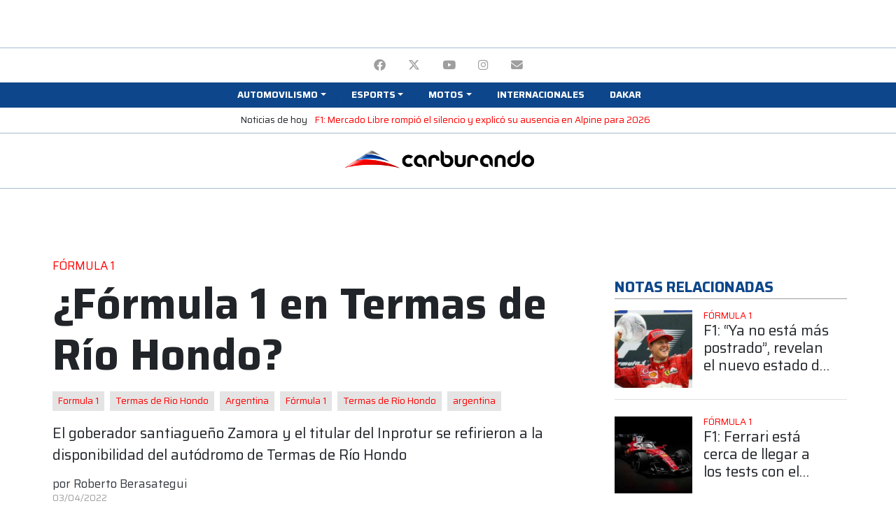

--- FILE ---
content_type: text/html; charset=UTF-8
request_url: http://admin.carburando.com/notas/formula-1-en-termas-de-rio-hondo
body_size: 30854
content:
<!DOCTYPE html>
<html lang="es">
    <head >
        <title>¿Fórmula 1 en Termas de Río Hondo? | Carburando</title>
        <meta name="keywords" content="F&oacute;rmula 1, Formula 1, Termas de Rio Hondo, Argentina, F&oacute;rmula 1, Termas de R&iacute;o Hondo, argentina" />
<meta name="description" content="El goberador santiague&amp;ntilde;o Zamora y el titular del Inprotur se refirieron a la disponibilidad del aut&amp;oacute;dromo de Termas de R&amp;iacute;o Hondo" />
<meta name="robots" content="index, follow, max-image-preview:large" />
<meta name="viewport" content="width=device-width, initial-scale=1.0, shrink-to-fit=no, maximum-scale=1.0" />
<meta name="theme-color" content="#0d468a" />
<meta name="msapplication-TileColor" content="#0d468a" />
<meta name="amphtml" content="https://www.carburando.com/notas/formula-1-en-termas-de-rio-hondo/amp" />
<meta property="fb:pages" content="617754094976727" />
<meta property="og:title" content="&iquest;F&oacute;rmula 1 en Termas de R&iacute;o Hondo?" />
<meta property="og:site_name" content="Carburando" />
<meta property="og:description" content="El goberador santiague&amp;ntilde;o Zamora y el titular del Inprotur se refirieron a la disponibilidad del aut&amp;oacute;dromo de Termas de R&amp;iacute;o Hondo" />
<meta property="og:type" content="article" />
<meta property="og:locale" content="es_AR" />
<meta property="og:url" content="https://www.carburando.com/notas/formula-1-en-termas-de-rio-hondo" />
<meta property="og:image" content="https://www.carburando.com/media/cache/post_desktop_1000/images/6249afe5c8c7c503923264.jpg" />
<meta property="og:image:alt" content="&iquest;F&oacute;rmula 1 en Termas de R&iacute;o Hondo?" />
<meta property="twitter:title" content="&iquest;F&oacute;rmula 1 en Termas de R&iacute;o Hondo?" />
<meta property="twitter:description" content="El goberador santiague&amp;ntilde;o Zamora y el titular del Inprotur se refirieron a la disponibilidad del aut&amp;oacute;dromo de Termas de R&amp;iacute;o Hondo" />
<meta property="twitter:card" content="summary_large_image" />
<meta property="twitter:site" content="CarburandoTV" />
<meta property="twitter:creator" content="CarburandoTV" />
<meta property="twitter:image" content="https://www.carburando.com/media/cache/post_desktop_1000/images/6249afe5c8c7c503923264.jpg" />
<meta property="twitter:image:alt" content="&iquest;F&oacute;rmula 1 en Termas de R&iacute;o Hondo?" />
<meta http-equiv="Content-Type" content="text/html; charset=utf-8" />
<meta http-equiv="X-Ua-Compatible" content="IE=edge,chrome=1" />
<meta charset="UTF-8" />

        <link rel="canonical" href="https://www.carburando.com/notas/formula-1-en-termas-de-rio-hondo"/>

        

        <link rel="apple-touch-icon" sizes="57x57" href=http://admin.carburando.com/build/images/favicon/apple-icon-57x57.png>
        <link rel="apple-touch-icon" sizes="60x60" href=http://admin.carburando.com/build/images/favicon/apple-icon-60x60.png>
        <link rel="apple-touch-icon" sizes="72x72" href=http://admin.carburando.com/build/images/favicon/apple-icon-72x72.png>
        <link rel="apple-touch-icon" sizes="76x76" href=http://admin.carburando.com/build/images/favicon/apple-icon-76x76.png>
        <link rel="apple-touch-icon" sizes="114x114" href=http://admin.carburando.com/build/images/favicon/apple-icon-114x114.png>
        <link rel="apple-touch-icon" sizes="120x120" href=http://admin.carburando.com/build/images/favicon/apple-icon-120x120.png>
        <link rel="apple-touch-icon" sizes="144x144" href=http://admin.carburando.com/build/images/favicon/apple-icon-144x144.png>
        <link rel="apple-touch-icon" sizes="152x152" href=http://admin.carburando.com/build/images/favicon/apple-icon-152x152.png>
        <link rel="apple-touch-icon" sizes="180x180" href=http://admin.carburando.com/build/images/favicon/apple-icon-180x180.png>
        <link rel="icon" type="image/png" sizes="36x36"  href=http://admin.carburando.com/build/images/favicon/android-icon-36x36.png>
        <link rel="icon" type="image/png" sizes="48x48"  href=http://admin.carburando.com/build/images/favicon/android-icon-48x48.png>
        <link rel="icon" type="image/png" sizes="72x72"  href=http://admin.carburando.com/build/images/favicon/android-icon-72x72.png>
        <link rel="icon" type="image/png" sizes="96x96"  href=http://admin.carburando.com/build/images/favicon/android-icon-96x96.png>
        <link rel="icon" type="image/png" sizes="144x144"  href=http://admin.carburando.com/build/images/favicon/android-icon-144x144.png>
        <link rel="icon" type="image/png" sizes="192x192"  href=http://admin.carburando.com/build/images/favicon/android-icon-192x192.png>
        <link rel="icon" type="image/png" sizes="32x32" href=http://admin.carburando.com/build/images/favicon/favicon-32x32.png>
        <link rel="icon" type="image/png" sizes="16x16" href=http://admin.carburando.com/build/images/favicon/favicon-16x16.png>
        <link rel="icon" type="image/png" sizes="96x96" href=http://admin.carburando.com/build/images/favicon/favicon-96x96.png>
        <link rel="icon" type="image/png" sizes="96x96" href=http://admin.carburando.com/build/images/favicon/favicon-256x256.png>
        <meta name="msapplication-TileImage" content=http://admin.carburando.com/build/images/favicon/ms-icon-70x70.png>
        <meta name="msapplication-TileImage" content=http://admin.carburando.com/build/images/favicon/ms-icon-144x144.png>
        <meta name="msapplication-TileImage" content=http://admin.carburando.com/build/images/favicon/ms-icon-150x150.png>
        <meta name="msapplication-TileImage" content=http://admin.carburando.com/build/images/favicon/ms-icon-310x310.png>

        <!-- Global site tag (gtag.js) - Google Analytics -->
<script async src="https://www.googletagmanager.com/gtag/js?id=G-TTCDR85L2C"></script>
<script>
  window.dataLayer = window.dataLayer || [];
  function gtag(){dataLayer.push(arguments);}
  gtag('js', new Date());

  gtag('config', 'G-TTCDR85L2C');
</script>                  <script>
      gtag('event','read_article', {
        'autor_articulo':'Roberto Berasategui',
        'categoria_articulo':'Fórmula 1',
        'fecha_publicacion':'03/04/2022'
      });
</script>
          <!-- Begin comScore Tag -->
<script>
  var _comscore = _comscore || [];
  _comscore.push({
    c1: "2", c2: "6906409",
    options: {
      enableFirstPartyCookie: true,
      bypassUserConsentRequirementFor1PCookie: true
    }
  });
  (function () {
    var s = document.createElement("script"), el = document.getElementsByTagName("script")[0]; s.async = true;
    s.src = "https://sb.scorecardresearch.com/cs/6906409/beacon.js";
    el.parentNode.insertBefore(s, el);
  })();
</script>
<noscript>
  <img src="https://sb.scorecardresearch.com/p?c1=2&amp;c2=6906409&amp;cv=4.4.0&amp;cj=1">
</noscript>
<!-- End comScore Tag -->        <script src="https://cdn.onesignal.com/sdks/web/v16/OneSignalSDK.page.js" defer></script>
<script>
  window.OneSignalDeferred = window.OneSignalDeferred || [];
  OneSignalDeferred.push(function(OneSignal) {
    OneSignal.init({
      appId: "1ee22b1e-b293-44d6-8196-4712f64a37a5",
    });
  });
</script>        <!-- Meta Pixel Code -->
<script>
  !function(f,b,e,v,n,t,s)
  {if(f.fbq)return;n=f.fbq=function(){n.callMethod?
  n.callMethod.apply(n,arguments):n.queue.push(arguments)};
  if(!f._fbq)f._fbq=n;n.push=n;n.loaded=!0;n.version='2.0';
  n.queue=[];t=b.createElement(e);t.async=!0;
  t.src=v;s=b.getElementsByTagName(e)[0];
  s.parentNode.insertBefore(t,s)}(window, document,'script',
  'https://connect.facebook.net/en_US/fbevents.js');
  fbq('init', '362410272985059');
  fbq('track', 'PageView');
  </script>
  <noscript><img height="1" width="1" style="display:none"
  src="https://www.facebook.com/tr?id=362410272985059&ev=PageView&noscript=1"
  /></noscript>
  <!-- End Meta Pixel Code -->
        <script async src="https://pagead2.googlesyndication.com/pagead/js/adsbygoogle.js?client=ca-pub-7871281426978173" crossorigin="anonymous"></script>

        <script async src="https://securepubads.g.doubleclick.net/tag/js/gpt.js"></script>
        <script>window.googletag = window.googletag || {cmd: []};</script>
                <script>
            googletag.cmd.push(function() {
                googletag.pubads().enableLazyLoad({
                    fetchMarginPercent: 100,
                    renderMarginPercent: 150,
                    mobileScaling: 2.0
                });

                googletag.enableServices();
            });
        </script>

            
            <script type="application/ld+json">
            {
                "@context":"https://schema.org",
                "@type":"NewsArticle",
                "mainEntityOfPage":{
                    "@type":"WebPage",
                    "@id":"https://carburando.com/notas/formula-1-en-termas-de-rio-hondo"
                },
                "headline":"¿Fórmula 1 en Termas de Río Hondo?",
                "description":"El goberador santiague&ntilde;o Zamora y el titular del Inprotur se refirieron a la disponibilidad del aut&oacute;dromo de Termas de R&iacute;o Hondo",
                "url":"https://carburando.com/notas/formula-1-en-termas-de-rio-hondo",
                "articleSection":"Fórmula 1",
                "inLanguage":"es",
                "datePublished":"2022-04-03T11:28:00-03:00",
                "dateModified":"2022-04-03T11:32:05-03:00",
                "author":{
                    "@type":"Person",
                    "name":"Roberto Berasategui",
                    "url":"https://www.carburando.com/periodistas/roberto-berasategui"
                },
                "image":{
                    "@type":"ImageObject",
                    "url":"https://www.carburando.com/media/cache/post_desktop_1000/images/6249afe5c8c7c503923264.jpg"
                },
                "articleBody":"&iquest;Puede el aut&oacute;dromo de Termas de R&iacute;o Hondo recibir a la F&oacute;rmula 1? La pregunta, recurrente, se instal&oacute; en la conferencia de prensa. &ldquo;Para la F&oacute;rmula 1 necesita el aut&oacute;dromo una homologaci&oacute;n. Pero como no hay nada a la vista, no se busca. Obviamente que si alguien considera que puede organizar un Gran Premio, lo ponemos a disposici&oacute;n&rdquo;, fue la respuesta del gobernador santiague&ntilde;o Gerardo Zamora.&nbsp;En tanto, Ricado Sosa, titular del Inprotur (Instituto Nacional de Promoci&oacute;n Tur&iacute;stica), habl&oacute; en representaci&oacute;n del Gobierno Nacional: &ldquo;Siempre hay gestiones para la llegada de la F&oacute;rmula 1 a la Argentina. Y siempre existe la intenci&oacute;n a mediano o largo plazo. Pero hay que analizar los momentos y las circunstancias&rdquo;.&nbsp;A todo esto, frente a la importancia que representa el MotoGP en a Argentina, tanto en el impacto econ&oacute;mico como en lo deportivo, por ser el mayor evento del motorsport en el pa&iacute;s, fue llamativa la ausencia del ministro de Turismo y Deporte, Mat&iacute;as Lammens, pese a que en octubre del a&ntilde;o &uacute;ltimo hab&iacute;a anunciado en un acto aqu&iacute; en Termas de R&iacute;o Hondo que iba a presenciar por primera vez el gran espect&aacute;culo de las dos ruedas.En tanto, el gobernador Zamora se refiri&oacute; al trabajo realizado durante 2021 para recuperar al aut&oacute;dromo, tras el incendio sufrido en los boxes: &quot;Agradezco profundamente a la C&aacute;mara de la Construcci&oacute;n de Santriago del Estero, que sin inter&eacute;s ayud&oacute; a llegar a tiempo con las obras para recibir a MotoGP. Unas 21 empresas constructoras participaron de la reconstrucci&oacute;n y realmente quedamos muy contentos por el resultado final&quot;, indic&oacute;.Asimismo, m&aacute;s all&aacute; de las empresas constructoras, tambi&eacute;n participaron muchos rubros para completar la remodelaci&oacute;n. Tal es el caso de El Pintao MGM, una pinturer&iacute;a que aport&oacute; su conocimiento y materiales para darle color al aut&oacute;dromo, como tambi&eacute;n en la colocaci&oacute;n de las membranas en pisos y techos. &quot;Sin dudas qued&oacute; mucho mejor que la versi&oacute;n anterior del aut&oacute;dromo&quot;, destac&oacute; Zamora.",
                "publisher":{
                    "@type":"Organization",
                    "name":"Carburando",
                    "logo":{
                        "@type":"ImageObject",
                        "url":"https://www.carburando.com/build/images/logo-600.png"
                    }
                }
            }
            </script>
            

                                <link rel="stylesheet" href="/build/frontend.f0de6b04.css">
            

            <!-- Renders a link tag (if your module requires any CSS)
            <link rel="stylesheet" href="/build/frontend.css"> -->
        
                
        <script type="text/javascript">googletag.cmd.push(function() {
    googletag.defineSlot('/106208945/site_d_22/970x90_1', [[970, 90],[728, 90], [950, 90], [970, 70], [970, 60], [960, 90]], 'div-gpt-ad-1659562582148-0').addService(googletag.pubads());
    googletag.pubads().set('page_url', 'https://carburando.com/');
  });

  googletag.cmd.push(function() {
    googletag.defineSlot('/106208945/site_m_22/320x50_1', [[300, 50], [320, 100], [300, 100], [320, 50]], 'div-gpt-ad-1659713283189-0').addService(googletag.pubads());
    googletag.pubads().set('page_url', 'https://carburando.com/');
  });</script><script type="text/javascript">googletag.cmd.push(function() {
    googletag.defineSlot('/106208945/site_d_22/300x600_de', [[120, 600], [160, 600], [300, 600]], 'div-gpt-ad-1659562382237-0').addService(googletag.pubads());
    googletag.pubads().set('page_url', 'https://carburando.com/');
  });</script><script type="text/javascript">googletag.cmd.push(function() {
    googletag.defineSlot('/106208945/site_d_22/970x90_12', [[970, 90],[960, 90], [970, 60], [950, 90], [728, 90], [970, 70]], 'div-gpt-ad-1659562631071-0').addService(googletag.pubads());
    googletag.pubads().set('page_url', 'https://carburando.com/');
  });

  googletag.cmd.push(function() {
    googletag.defineSlot('/106208945/site_m_22/320x50_12', [[300, 50], [300, 100], [320, 50], [320, 100]], 'div-gpt-ad-1659713311470-0').addService(googletag.pubads());
    googletag.pubads().set('page_url', 'https://carburando.com/');
  });</script><script type="text/javascript">googletag.cmd.push(function() {
    googletag.defineSlot('/106208945/articulo_d_22/970x90_3', [[970, 90],[970, 60], [950, 90], [970, 70], [960, 90], [728, 90]], 'div-gpt-ad-1659563039672-0').addService(googletag.pubads());
    googletag.pubads().set('page_url', 'https://carburando.com/');
  });

  googletag.cmd.push(function() {
    googletag.defineSlot('/106208945/articulo_m_22/300x250_3', [[300, 250], [320, 50], [250, 250], [300, 100], [300, 50], [320, 100]], 'div-gpt-ad-1659713495706-0').addService(googletag.pubads());
    googletag.pubads().set('page_url', 'https://carburando.com/');
  });</script><script type="text/javascript">googletag.cmd.push(function() {
    googletag.defineSlot('/106208945/articulo_d_22/300x250_3', [[250, 250], [300, 250]], 'div-gpt-ad-1659562922044-0').addService(googletag.pubads());
    googletag.pubads().set('page_url', 'https://carburando.com/');
  });

  googletag.cmd.push(function() {
    googletag.defineSlot('/106208945/articulo_m_22/300x250_7', [[300, 250], [320, 100], [320, 50], [250, 250], [300, 100], [300, 50]], 'div-gpt-ad-1659713579782-0').addService(googletag.pubads());
    googletag.pubads().set('page_url', 'https://carburando.com/');
  });</script><script type="text/javascript">googletag.cmd.push(function() {
    googletag.defineSlot('/106208945/articulo_d_22/300x250_2', [[300, 250], [250, 250]], 'div-gpt-ad-1659562900576-0').addService(googletag.pubads());
    googletag.pubads().set('page_url', 'https://carburando.com/');
  });

  googletag.cmd.push(function() {
    googletag.defineSlot('/106208945/articulo_m_22/300x250_6', [[320, 50], [300, 50], [320, 100], [250, 250], [300, 100], [300, 250]], 'div-gpt-ad-1659713561542-0').addService(googletag.pubads());
    googletag.pubads().set('page_url', 'https://carburando.com/');
  });</script><script type="text/javascript">googletag.cmd.push(function() {
    googletag.defineSlot('/106208945/articulo_d_22/300x250_1', [[250, 250], [300, 250]], 'div-gpt-ad-1659562877338-0').addService(googletag.pubads());
    googletag.pubads().set('page_url', 'https://carburando.com/');
  });

  googletag.cmd.push(function() {
    googletag.defineSlot('/106208945/articulo_m_22/300x250_5', [[320, 100], [300, 250], [320, 50], [250, 250], [300, 100], [300, 50]], 'div-gpt-ad-1659713539907-0').addService(googletag.pubads());
    googletag.pubads().set('page_url', 'https://carburando.com/');
  });</script><script type="text/javascript">googletag.cmd.push(function() {
    googletag.defineSlot('/106208945/articulo_d_22/970x250_2', [[970, 90], [970, 70], [960, 60], [950, 90], [970, 250], [728, 90]], 'div-gpt-ad-1659562970166-0').addService(googletag.pubads());
    googletag.pubads().set('page_url', 'https://carburando.com/');
  });

  googletag.cmd.push(function() {
    googletag.defineSlot('/106208945/articulo_m_22/320x50_2', [[320, 100], [300, 50], [300, 100], [320, 50]], 'div-gpt-ad-1659713623776-0').addService(googletag.pubads());
    googletag.pubads().set('page_url', 'https://carburando.com/');
  });</script><script type="text/javascript">googletag.cmd.push(function() {
    googletag.defineSlot('/106208945/articulo_d_22/970x90_1', [[970, 90],[950, 90], [728, 90], [970, 60], [970, 70], [960, 90]], 'div-gpt-ad-1659563016539-0').addService(googletag.pubads());
    googletag.pubads().set('page_url', 'https://carburando.com/');
  });

  googletag.cmd.push(function() {
    googletag.defineSlot('/106208945/articulo_m_22/320x50_1', [[320, 50], [300, 100], [320, 100], [300, 50]], 'div-gpt-ad-1659713601244-0').addService(googletag.pubads());
    googletag.pubads().set('page_url', 'https://carburando.com/');
  });</script><script type="text/javascript">googletag.cmd.push(function() {
    googletag.defineSlot('/106208945/site_d_22/180x70_top_de', [180, 70], 'div-gpt-ad-1659562065418-0').addService(googletag.pubads());
    googletag.pubads().set('page_url', 'https://carburando.com/');
  });</script><script type="text/javascript">googletag.cmd.push(function() {
    googletag.defineSlot('/106208945/site_d_22/180x70_top_iz', [180, 70], 'div-gpt-ad-1659562229090-0').addService(googletag.pubads());
    googletag.pubads().set('page_url', 'https://carburando.com/');
  });</script>
            </head>
    <body class="sticky-ad-active">
        <div class="my-1">
            <div class="container text-center">
                
<div id="cms-block-697778edec1249.75745985" class="cms-block cms-block-element">
        <!-- /106208945/site_d_22/970x90_1 --> 
<div id='div-gpt-ad-1659562582148-0' style='min-width: 728px; min-height: 60px;' class='d-none d-lg-block m-auto'>
  <script>
    googletag.cmd.push(function() { googletag.display('div-gpt-ad-1659562582148-0'); });
  </script>
</div>

<!-- /106208945/site_m_22/320x50_1 -->
<div id='div-gpt-ad-1659713283189-0' style='min-width: 300px; min-height: 50px;' class='d-lg-none m-auto'>
  <script>
    googletag.cmd.push(function() { googletag.display('div-gpt-ad-1659713283189-0'); });
  </script>
</div>
</div>

            </div>
        </div>

        <header class="sticky-top bg-white mb-3">
            

<div class="bg-white border-top border-dark-tertiary pt-1 pb-0 px-4 text-center">
                <ul class="d-inline-flex list-unstyled mb-0">
                
                <li class="nav-item first">        <a title="Facebook" href="https://www.facebook.com/CarburandoOficial"  class="nav-link text-uppercase text-gray" rel="nofollow" target="_blank">        <i class="fa-brands fa-facebook" aria-hidden="true"></i>
    </a>        
    </li>
    
                <li class="nav-item">        <a title="Twitter" href="https://twitter.com/CarburandoTV"  class="nav-link text-uppercase text-gray" rel="nofollow" target="_blank">        <i class="fa-brands fa-x-twitter" aria-hidden="true"></i>
    </a>        
    </li>
    
                <li class="nav-item">        <a title="YouTube" href="https://www.youtube.com/carburandooficial"  class="nav-link text-uppercase text-gray" rel="nofollow" target="_blank">        <i class="fa-brands fa-youtube" aria-hidden="true"></i>
    </a>        
    </li>
    
                <li class="nav-item">        <a title="Instagram" href="http://instagram.com/carburandotv"  class="nav-link text-uppercase text-gray" rel="nofollow" target="_blank">        <i class="fa-brands fa-instagram" aria-hidden="true"></i>
    </a>        
    </li>
    
                <li class="nav-item last">        <a title="Email" href="mailto:comercial@auto-sports.com.ar"  class="nav-link text-uppercase text-gray" rel="nofollow" target="_blank">        <i class="fa-solid fa-envelope" aria-hidden="true"></i>
    </a>        
    </li>

        </ul>
</div>

<nav id="navigation" class="navbar navbar-expand-lg navbar-dark py-1 pb-3 pb-sm-1 px-0 border-bottom border-dark-tertiary border-sm-0">
    <button class="navbar-toggler border-0 bg-secondary" type="button" data-toggle="collapse" data-target="#navbarCollapse" aria-controls="navbarCollapse" aria-expanded="false" aria-label="Toggle navigation">
        <span class="navbar-toggler-icon"></span>
    </button>

    <a class="d-lg-none d-inline-block navbar-brand p-0 mx-auto" href="/">
        <img loading="lazy" src="http://admin.carburando.com/build/images/logo.png" width="262" height="27" alt="Carburando" class="d-sm-none">
        <img loading="lazy" src="http://admin.carburando.com/build/images/logo.png" width="500" height="52" alt="Carburando" class="d-none d-sm-block">
    </a>

    <div class="collapse navbar-collapse bg-secondary py-0 px-3" id="navbarCollapse">
        <ul class="navbar-nav main-menu dropdown py-3 py-md-0 container d-flex justify-content-center align-items-start list-group list-group-horizontal-sm list-unstyled"><li class="nav-item nav-item-parent w-100 w-sm-auto first"><span title="Automovilismo"  class="nav-link text-uppercase small text-white font-weight-bold px-sm-2 px-3 dropdown-toggle" id="navbarDropdown-12" role="button" data-toggle="dropdown" aria-expanded="false"><span>Automovilismo</span></span><div aria-labelledby="navbarDropdown-12" class="dropdown-menu position-absolute small menu-columns menu_level_1"><div class="nav-item px-2 first"><a title="TC2000" href="/categorias/tc2000"  class="nav-link text-uppercase small text-secondary" rel="" target=""><span>TC2000</span></a></div><div class="nav-item px-2"><a title="Turismo Carretera" href="/categorias/turismo-carretera"  class="nav-link text-uppercase small text-secondary" rel="" target=""><span>Turismo Carretera</span></a></div><div class="nav-item px-2"><a title="Top Race" href="/categorias/top-race"  class="nav-link text-uppercase small text-secondary" rel="" target=""><span>Top Race</span></a></div><div class="nav-item px-2"><a title="TCR South America" href="/categorias/tcr-south-america"  class="nav-link text-uppercase small text-secondary" rel="" target=""><span>TCR South America</span></a></div><div class="nav-item px-2"><a title="Fórmula 1" href="/categorias/formula-1"  class="nav-link text-uppercase small text-secondary" rel="" target=""><span>Fórmula 1</span></a></div><div class="nav-item px-2"><a title="Rally" href="/categorias/rally"  class="nav-link text-uppercase small text-secondary" rel="" target=""><span>Rally</span></a></div><div class="nav-item px-2"><a title="TN APAT" href="/categorias/turismo-nacional"  class="nav-link text-uppercase small text-secondary" rel="" target=""><span>TN APAT</span></a></div><div class="nav-item px-2"><a title="Sport Prototipo" href="/categorias/sport-prototipo"  class="nav-link text-uppercase small text-secondary" rel="" target=""><span>Sport Prototipo</span></a></div><div class="nav-item px-2"><a title="Procar 4000" href="/categorias/procar-4000"  class="nav-link text-uppercase small text-secondary" rel="" target=""><span>Procar 4000</span></a></div><div class="nav-item px-2"><a title="TC Pickup y Mouras" href="/categorias/tc-pickup-y-mouras"  class="nav-link text-uppercase small text-secondary" rel="" target=""><span>TC Pickup y Mouras</span></a></div><div class="nav-item px-2"><a title="Otras" href="/categorias/otras"  class="nav-link text-uppercase small text-secondary" rel="" target=""><span>Otras</span></a></div><div class="nav-item px-2"><a title="Fórmula Nacional" href="/categorias/formula-nacional"  class="nav-link text-uppercase small text-secondary" rel="" target=""><span>Fórmula Nacional</span></a></div><div class="nav-item px-2"><a title="Argentinos en el exterior" href="/categorias/argentinos-en-el-exterior"  class="nav-link text-uppercase small text-secondary" rel="" target=""><span>Argentinos en el exterior</span></a></div><div class="nav-item px-2 last"><a title="Carburando Zonal" href="/categorias/carburando-zonal"  class="nav-link text-uppercase small text-secondary" rel="" target=""><span>Carburando Zonal</span></a></div></div></li><li class="nav-item nav-item-parent w-100 w-sm-auto"><span title="Esports"  class="nav-link text-uppercase small text-white font-weight-bold px-sm-2 px-3 dropdown-toggle" id="navbarDropdown-20" role="button" data-toggle="dropdown" aria-expanded="false"><span>Esports</span></span><div aria-labelledby="navbarDropdown-20" class="dropdown-menu position-absolute small menu-columns menu_level_1"><div class="nav-item px-2 first"><a title="Ver todo" href="/categorias/esports"  class="nav-link text-uppercase small text-secondary" rel="" target=""><span>Ver todo</span></a></div><div class="nav-item px-2 last"><a title="TC2000 eSport" href="https://carburando.com/categorias/tc2000-esport"  class="nav-link text-uppercase small text-secondary" rel="" target=""><span>TC2000 eSport</span></a></div></div></li><li class="nav-item nav-item-parent w-100 w-sm-auto"><a title="Motos" href="/categorias/motos"  class="nav-link text-uppercase small text-white font-weight-bold px-sm-2 px-3 dropdown-toggle" id="navbarDropdown-40" role="button" data-toggle="dropdown" aria-expanded="false"><span>Motos</span></a><div aria-labelledby="navbarDropdown-40" class="dropdown-menu position-absolute small menu-columns menu_level_1"><div class="nav-item px-2 first"><a title="MotoGP" href="/categorias/motogp"  class="nav-link text-uppercase small text-secondary" rel="" target=""><span>MotoGP</span></a></div><div class="nav-item px-2 last"><a title="Ver todo Motos" href="/categorias/motos"  class="nav-link text-uppercase small text-secondary" rel="" target=""><span>Ver todo Motos</span></a></div></div></li><li class="nav-item"><a title="Internacionales" href="/categorias/internacionales"  class="nav-link text-uppercase small text-white font-weight-bold px-sm-2 px-3" rel="nofollow" target=""><span>Internacionales</span></a></li><li class="nav-item last"><a title="Dakar" href="/categorias/dakar"  class="nav-link text-uppercase small text-white font-weight-bold px-sm-2 px-3" rel="nofollow" target=""><span>Dakar</span></a></li></ul>
    </div>

    
</nav>

<section class="bg-white border-bottom border-dark-tertiary pt-1 pb-2 px-4 text-center small" style="overflow-x: auto; overflow-y: hidden; -webkit-overflow-scrolling: touch; -ms-overflow-style: -ms-autohiding-scrollbar; white-space: nowrap;">
  <span class="d-inline-block">Noticias de hoy</span>
          <p class="d-inline-block mb-0 mx-2">
        <a href="https://www.carburando.com/notas/f1-mercado-libre-rompio-el-silencio-y-explico-su-ausencia-en-alpine-para-2026">F1: Mercado Libre rompió el silencio y explicó su ausencia en Alpine para 2026</a>
      </p>
    </section>


<div class="d-none d-lg-block bg-white border-bottom border-dark-tertiary pb-2">
    <div class="container d-flex align-items-center justify-content-between px-0">
        <div style="width: 180px; height: 70px;">
            
<div id="cms-block-697778edf1cea2.72647682" class="cms-block cms-block-element">
        <!-- /106208945/site_d_22/180x70_top_iz -->
<div id='div-gpt-ad-1659562229090-0' style='min-width: 180px; min-height: 70px;' class='d-none d-lg-block m-auto'>
  <script>
    googletag.cmd.push(function() { googletag.display('div-gpt-ad-1659562229090-0'); });
  </script>
</div>
</div>

        </div>

        <a class="navbar-brand d-inline-block p-0 mx-auto" href="/">
            <img loading="lazy" src="http://admin.carburando.com/build/images/logo.png" width="300" height="30" alt="Carburando">
        </a>

        <div style="width: 180px; height: 70px;">
            
<div id="cms-block-697778edf331c5.19084039" class="cms-block cms-block-element">
        <!-- /106208945/site_d_22/180x70_top_de -->
<div id='div-gpt-ad-1659562065418-0' style='min-width: 180px; min-height: 70px;' class='d-none d-lg-block m-auto'>
  <script>
    googletag.cmd.push(function() { googletag.display('div-gpt-ad-1659562065418-0'); });
  </script>
</div>
</div>

        </div>
    </div>
</div>        </header>

        <main id="main">
                        

            <div class="main-container">
                <div class="body-content">
                        
<div id="cms-block-697778ee02f948.56035366" class="cms-block cms-block-element">
        <div class="mb-4 container text-center">
<!-- /106208945/articulo_d_22/970x90_1 -->
<div id='div-gpt-ad-1659563016539-0' style='min-width: 728px; min-height: 60px;' class='d-none d-lg-block m-auto'>
  <script>
    googletag.cmd.push(function() { googletag.display('div-gpt-ad-1659563016539-0'); });
  </script>
</div>

<!-- /106208945/articulo_m_22/320x50_1 -->
<div id='div-gpt-ad-1659713601244-0' style='min-width: 300px; min-height: 50px;' class='d-lg-none m-auto'>
  <script>
    googletag.cmd.push(function() { googletag.display('div-gpt-ad-1659713601244-0'); });
  </script>
</div>
</div>
</div>


    <div class="container">
        <div class="row">
            <article class="post col-12 col-lg-8">
                <header>
    <a title="Fórmula 1" href="/categorias/formula-1" class="card-link">
    <h3 class="text-uppercase h6 text-primary">
      Fórmula 1
    </h3>
  </a>
    <h1 class="title text-big font-weight-bold mb-0">¿Fórmula 1 en Termas de Río Hondo?</h1>

    <ul class="list-group list-group-horizontal d-block mt-3">
        <li class="list-group-item list-group-item-action d-inline-block w-auto px-2 py-1 border-0 bg-light-tertiary mr-1 small">
      <a title="Formula 1" href="/tema/formula-1">
        Formula 1
      </a>
    </li>
        <li class="list-group-item list-group-item-action d-inline-block w-auto px-2 py-1 border-0 bg-light-tertiary mr-1 small">
      <a title="Termas de Rio Hondo" href="/tema/termas-de-rio-hondo">
        Termas de Rio Hondo
      </a>
    </li>
        <li class="list-group-item list-group-item-action d-inline-block w-auto px-2 py-1 border-0 bg-light-tertiary mr-1 small">
      <a title="Argentina" href="/tema/argentina">
        Argentina
      </a>
    </li>
        <li class="list-group-item list-group-item-action d-inline-block w-auto px-2 py-1 border-0 bg-light-tertiary mr-1 small">
      <a title="Fórmula 1" href="/tema/formula-1-3">
        Fórmula 1
      </a>
    </li>
        <li class="list-group-item list-group-item-action d-inline-block w-auto px-2 py-1 border-0 bg-light-tertiary mr-1 small">
      <a title="Termas de Río Hondo" href="/tema/termas-de-rio-hondo-2">
        Termas de Río Hondo
      </a>
    </li>
        <li class="list-group-item list-group-item-action d-inline-block w-auto px-2 py-1 border-0 bg-light-tertiary mr-1 small">
      <a title="argentina" href="/tema/argentina-1">
        argentina
      </a>
    </li>
      </ul>
  
  <div class="lead mt-3"><p>El goberador santiague&ntilde;o Zamora y el titular del Inprotur se refirieron a la disponibilidad del aut&oacute;dromo de Termas de R&iacute;o Hondo</p></div>

  
  <div class="metadata mt-3 line-height-clear text-dark">
    <address class="author mb-0 h6">
      por
            <a title="¿Fórmula 1 en Termas de Río Hondo? fue escrito por Roberto Berasategui" rel="author" href="/periodistas/roberto-berasategui" class="text-dark">Roberto Berasategui</a>
           </address>
    <time class="text-gray small" datetime="2022-04-03 11:00">03/04/2022</time>
  </div>

  <ul class="share list-unstyled list-inline text-right">
    <li class="mx-2 text-gray text-uppercase small">Compartir</li>
    <li class="list-inline-item mx-2">
        <a title="Compartir ¿Fórmula 1 en Termas de Río Hondo? en Facebook" target="_blank" class="text-gray h5" href="https://www.facebook.com/sharer/sharer.php?u=https://www.carburando.com/notas/formula-1-en-termas-de-rio-hondo">
            <span class="sr-only">Facebook</span>
            <i class="fa-brands fa-facebook" aria-hidden="true"></i>
        </a>
    </li>
    <li class="list-inline-item mx-2">
        <a title="Compartir ¿Fórmula 1 en Termas de Río Hondo? en Twitter" target="_blank" class="text-gray h5" href="https://twitter.com/intent/tweet?text=¿Fórmula 1 en Termas de Río Hondo?&url=https://www.carburando.com/notas/formula-1-en-termas-de-rio-hondo&via=CarburandoTV" data-size="large">
            <span class="sr-only">Twitter</span>
            <i class="fa-brands fa-x-twitter" aria-hidden="true"></i>
        </a>
    </li>
    <li class="list-inline-item mx-2">
        <a title="Compartir ¿Fórmula 1 en Termas de Río Hondo? por mail" class="text-gray h5" href="mailto:?subject=¿Fórmula 1 en Termas de Río Hondo?&body=<p>El goberador santiague&ntilde;o Zamora y el titular del Inprotur se refirieron a la disponibilidad del aut&oacute;dromo de Termas de R&iacute;o Hondo</p>">
            <span class="sr-only">mail</span>
            <i class="fa-solid fa-envelope" aria-hidden="true"></i>
        </a>
    </li>
    <li class="list-inline-item mx-2">
        <a title="Compartir ¿Fórmula 1 en Termas de Río Hondo? en WhatsApp" target="_blank" class="text-gray h5"href="whatsapp://send?text=¿Fórmula 1 en Termas de Río Hondo? https://www.carburando.com/notas/formula-1-en-termas-de-rio-hondo" data-action="share/whatsapp/share">
            <span class="sr-only">WhatsApp</span>
            <i class="fa-brands fa-whatsapp" aria-hidden="true"></i>
        </a>
    </li>
</ul></header>

<figure class="border-bottom border-gray pb-3 mb-3">
  <img alt="¿Fórmula 1 en Termas de Río Hondo?" class="img-fluid" src="https://www.carburando.com/media/cache/post_desktop_700/images/6249afe5c8c7c503923264.jpg"
  srcset="
    https://www.carburando.com/media/cache/post_desktop_700/images/6249afe5c8c7c503923264.jpg 700w,
    https://www.carburando.com/media/cache/post_desktop_1000/images/6249afe5c8c7c503923264.jpg 1000w,
    https://www.carburando.com/media/cache/post_desktop_2000/images/6249afe5c8c7c503923264.jpg 2000w,
    https://www.carburando.com/media/cache/post_desktop_3000/images/6249afe5c8c7c503923264.jpg 3000w
  "
  sizes="(max-width: 800px) 700px, (max-width: 1200px) 1000px, (max-width: 2400px) 2000px, 3000px"/>
  <figcaption class="small text-muted mt-2">¿Fórmula 1 en Termas de Río Hondo?</figcaption>
</figure>

<section class="border-bottom border-gray pb-3 mb-3">
  <p>&iquest;Puede el aut&oacute;dromo de Termas de R&iacute;o Hondo recibir a la F&oacute;rmula 1? La pregunta, recurrente, se instal&oacute; en la conferencia de prensa. &ldquo;Para la F&oacute;rmula 1 necesita el aut&oacute;dromo una homologaci&oacute;n. Pero como no hay nada a la vista, no se busca. Obviamente que si alguien considera que puede organizar un Gran Premio, lo ponemos a disposici&oacute;n&rdquo;, fue la respuesta del gobernador santiague&ntilde;o Gerardo Zamora.&nbsp;</p>

<p>En tanto, Ricado Sosa, titular del Inprotur (Instituto Nacional de Promoci&oacute;n Tur&iacute;stica), habl&oacute; en representaci&oacute;n del Gobierno Nacional: &ldquo;Siempre hay gestiones para la llegada de la F&oacute;rmula 1 a la Argentina. Y siempre existe la intenci&oacute;n a mediano o largo plazo. Pero hay que analizar los momentos y las circunstancias&rdquo;.&nbsp;</p>

<p>A todo esto, frente a la importancia que representa el MotoGP en a Argentina, tanto en el impacto econ&oacute;mico como en lo deportivo, por ser el mayor evento del motorsport en el pa&iacute;s, fue llamativa la ausencia del ministro de Turismo y Deporte, Mat&iacute;as Lammens, pese a que en octubre del a&ntilde;o &uacute;ltimo hab&iacute;a anunciado en un acto aqu&iacute; en Termas de R&iacute;o Hondo que iba a presenciar por primera vez el gran espect&aacute;culo de las dos ruedas.</p>

<p>En tanto, el gobernador Zamora se refiri&oacute; al trabajo realizado durante 2021 para recuperar al aut&oacute;dromo, tras el incendio sufrido en los boxes: &quot;Agradezco profundamente a la C&aacute;mara de la Construcci&oacute;n de Santriago del Estero, que sin inter&eacute;s ayud&oacute; a llegar a tiempo con las obras para recibir a MotoGP. Unas 21 empresas constructoras participaron de la reconstrucci&oacute;n y realmente quedamos muy contentos por el resultado final&quot;, indic&oacute;.</p>

<p>Asimismo, m&aacute;s all&aacute; de las empresas constructoras, tambi&eacute;n participaron muchos rubros para completar la remodelaci&oacute;n. Tal es el caso de El Pintao MGM, una pinturer&iacute;a que aport&oacute; su conocimiento y materiales para darle color al aut&oacute;dromo, como tambi&eacute;n en la colocaci&oacute;n de las membranas en pisos y techos. &quot;Sin dudas qued&oacute; mucho mejor que la versi&oacute;n anterior del aut&oacute;dromo&quot;, destac&oacute; Zamora.</p>

  </section>

<section class="border-bottom border-gray pb-3 mb-3">
  <div class="w-sm-50 mx-auto">
    <form id="newsletter-subscription">
  <h4 class="nexsletter-title h6 small">Recibir mas informacion sobre <br>¿Fórmula 1 en Termas de Río Hondo?</h4>
  <div class="d-sm-flex justify-content-between form-group">
    <input type="email" value="" name="email" class="form-control" id="email" placeholder="E-mail" autocomplete="off" required />
    <button type="submit" class="btn btn-secondary btn-block d-md-inline-block w-sm-auto w-100 small text-uppercase">Suscribirme</button>
  </div>
  <div class="form-message">
  </div>
</form>  </div>
</section>

<footer class="mb-5">
    <ul class="list-group d-block mb-3">
        <li class="list-group-item list-group-item-action d-inline-block w-auto px-2 py-1 border-0 bg-light-tertiary mr-1 mb-1 small">
      <a title="Formula 1" href="/tema/formula-1">
        Formula 1
      </a>
    </li>
        <li class="list-group-item list-group-item-action d-inline-block w-auto px-2 py-1 border-0 bg-light-tertiary mr-1 mb-1 small">
      <a title="Termas de Rio Hondo" href="/tema/termas-de-rio-hondo">
        Termas de Rio Hondo
      </a>
    </li>
        <li class="list-group-item list-group-item-action d-inline-block w-auto px-2 py-1 border-0 bg-light-tertiary mr-1 mb-1 small">
      <a title="Argentina" href="/tema/argentina">
        Argentina
      </a>
    </li>
        <li class="list-group-item list-group-item-action d-inline-block w-auto px-2 py-1 border-0 bg-light-tertiary mr-1 mb-1 small">
      <a title="Fórmula 1" href="/tema/formula-1-3">
        Fórmula 1
      </a>
    </li>
        <li class="list-group-item list-group-item-action d-inline-block w-auto px-2 py-1 border-0 bg-light-tertiary mr-1 mb-1 small">
      <a title="Termas de Río Hondo" href="/tema/termas-de-rio-hondo-2">
        Termas de Río Hondo
      </a>
    </li>
        <li class="list-group-item list-group-item-action d-inline-block w-auto px-2 py-1 border-0 bg-light-tertiary mr-1 mb-1 small">
      <a title="argentina" href="/tema/argentina-1">
        argentina
      </a>
    </li>
      </ul>
  
  <div class="metadata line-height-clear text-dark">
    <address class="author mb-0 h6">
      por
            <a title="¿Fórmula 1 en Termas de Río Hondo? fue escrito por Roberto Berasategui" rel="author" href="/periodistas/roberto-berasategui" class="text-dark">Roberto Berasategui</a>
           </address>
    <time class="text-gray small" datetime="2022-04-03 11:00">03/04/2022</time>
  </div>

  <ul class="share list-unstyled list-inline text-right">
    <li class="mx-2 text-gray text-uppercase small">Compartir</li>
    <li class="list-inline-item mx-2">
        <a title="Compartir ¿Fórmula 1 en Termas de Río Hondo? en Facebook" target="_blank" class="text-gray h5" href="https://www.facebook.com/sharer/sharer.php?u=https://www.carburando.com/notas/formula-1-en-termas-de-rio-hondo">
            <span class="sr-only">Facebook</span>
            <i class="fa-brands fa-facebook" aria-hidden="true"></i>
        </a>
    </li>
    <li class="list-inline-item mx-2">
        <a title="Compartir ¿Fórmula 1 en Termas de Río Hondo? en Twitter" target="_blank" class="text-gray h5" href="https://twitter.com/intent/tweet?text=¿Fórmula 1 en Termas de Río Hondo?&url=https://www.carburando.com/notas/formula-1-en-termas-de-rio-hondo&via=CarburandoTV" data-size="large">
            <span class="sr-only">Twitter</span>
            <i class="fa-brands fa-x-twitter" aria-hidden="true"></i>
        </a>
    </li>
    <li class="list-inline-item mx-2">
        <a title="Compartir ¿Fórmula 1 en Termas de Río Hondo? por mail" class="text-gray h5" href="mailto:?subject=¿Fórmula 1 en Termas de Río Hondo?&body=<p>El goberador santiague&ntilde;o Zamora y el titular del Inprotur se refirieron a la disponibilidad del aut&oacute;dromo de Termas de R&iacute;o Hondo</p>">
            <span class="sr-only">mail</span>
            <i class="fa-solid fa-envelope" aria-hidden="true"></i>
        </a>
    </li>
    <li class="list-inline-item mx-2">
        <a title="Compartir ¿Fórmula 1 en Termas de Río Hondo? en WhatsApp" target="_blank" class="text-gray h5"href="whatsapp://send?text=¿Fórmula 1 en Termas de Río Hondo? https://www.carburando.com/notas/formula-1-en-termas-de-rio-hondo" data-action="share/whatsapp/share">
            <span class="sr-only">WhatsApp</span>
            <i class="fa-brands fa-whatsapp" aria-hidden="true"></i>
        </a>
    </li>
</ul></footer>
                
<div id="cms-block-697778ee0b8e03.99820053" class="cms-block cms-block-element">
        <div class="mb-4 container text-center">
<!-- /106208945/articulo_d_22/970x250_2 -->
<div id='div-gpt-ad-1659562970166-0' style='min-width: 728px; min-height: 60px;' class='d-none d-lg-block m-auto'>
  <script>
    googletag.cmd.push(function() { googletag.display('div-gpt-ad-1659562970166-0'); });
  </script>
</div>

<!-- /106208945/articulo_m_22/320x50_2 -->
<div id='div-gpt-ad-1659713623776-0' style='min-width: 300px; min-height: 50px;' class='d-lg-none m-auto'>
  <script>
    googletag.cmd.push(function() { googletag.display('div-gpt-ad-1659713623776-0'); });
  </script>
</div>
</div>
</div>


                <section>
                    
<div class="d-sm-flex justify-content-between align-items-end border-bottom border-gray mb-3 pb-1">
  <h3 class="text-uppercase text-secondary font-weight-bold h5 overflow-hidden mb-0">Lo mas leído</h3>
</div>

<div class="row row-cols-1 row-cols-md-2 px-3">
          <article class="col d-flex align-items-stretch mb-2">
    <div class="card card-default border-light-tertiary w-100 pb-3 ">
        <a title="César Carman: “Estamos compitiendo con cinco países por una fecha de Fórmula 1 para el 2028”" aria-label="Ver más César Carman: “Estamos compitiendo con cinco países por una fecha de Fórmula 1 para el 2028”" href="/notas/cesar-carman-estamos-compitiendo-con-cinco-paises-por-una-fecha-de-formula-1-para-el-2028" class="card-link position-relative">
                            <span class="h2 bg-primary text-white font-weight-bold font-italic position">1</span>
                                                <img loading="lazy" alt="César Carman: “Estamos compitiendo con cinco países por una fecha de Fórmula 1 para el 2028”" class="lazy swiper-lazy img-fluid w-100" src="[data-uri]" data-src="https://www.carburando.com/media/cache/post_card_horizontal/images/68c057d485884315320621.jpg">
                    </a>
        <div class="card-body row no-gutters p-3">
            <div class="col">
                                <a title="Fórmula 1" aria-label="Ver más Fórmula 1" href="/categorias/formula-1" class="card-link">
                    <h3 class="text-uppercase h6 small my-0 text-primary">
                        Fórmula 1
                    </h3>
                </a>
                                <a title="César Carman: “Estamos compitiendo con cinco países por una fecha de Fórmula 1 para el 2028”" href="/notas/cesar-carman-estamos-compitiendo-con-cinco-paises-por-una-fecha-de-formula-1-para-el-2028" class="card-link">
                    <h2 class="title text-base h5 mb-0">César Carman: “Estamos compitiendo con cinco países por una fecha de Fórmula 1 para el 2028”</h2>
                </a>
            </div>

            <div class="col-1 text-right dropdown dropleft share-action">
                <a href="#" aria-label="Compartir en redes" id="dropdownCardShareCD94656" class="text-gray h5" data-toggle="dropdown" aria-haspopup="true" aria-expanded="false">
                    <i class="fa-solid fa-share-alt" aria-hidden="true"></i>
                </a>
                <div class="dropdown-menu" aria-labelledby="dropdownCardShareCD94656">
                    <ul class="share list-unstyled list-inline text-right">
    <li class="mx-2 text-gray text-uppercase small">Compartir</li>
    <li class="list-inline-item mx-2">
        <a title="Compartir César Carman: “Estamos compitiendo con cinco países por una fecha de Fórmula 1 para el 2028” en Facebook" target="_blank" class="text-gray h5" href="https://www.facebook.com/sharer/sharer.php?u=https://www.carburando.com/notas/cesar-carman-estamos-compitiendo-con-cinco-paises-por-una-fecha-de-formula-1-para-el-2028">
            <span class="sr-only">Facebook</span>
            <i class="fa-brands fa-facebook" aria-hidden="true"></i>
        </a>
    </li>
    <li class="list-inline-item mx-2">
        <a title="Compartir César Carman: “Estamos compitiendo con cinco países por una fecha de Fórmula 1 para el 2028” en Twitter" target="_blank" class="text-gray h5" href="https://twitter.com/intent/tweet?text=César Carman: “Estamos compitiendo con cinco países por una fecha de Fórmula 1 para el 2028”&url=https://www.carburando.com/notas/cesar-carman-estamos-compitiendo-con-cinco-paises-por-una-fecha-de-formula-1-para-el-2028&via=CarburandoTV" data-size="large">
            <span class="sr-only">Twitter</span>
            <i class="fa-brands fa-x-twitter" aria-hidden="true"></i>
        </a>
    </li>
    <li class="list-inline-item mx-2">
        <a title="Compartir César Carman: “Estamos compitiendo con cinco países por una fecha de Fórmula 1 para el 2028” por mail" class="text-gray h5" href="mailto:?subject=César Carman: “Estamos compitiendo con cinco países por una fecha de Fórmula 1 para el 2028”&body=<p>C&eacute;sar Carman dialog&oacute; en exclusiva con Carburando Radio sobre la posible llegada de la F&oacute;rmula 1 al pa&iacute;s en 2028. Mir&aacute; sus declaraciones, en la siguiente nota</p>">
            <span class="sr-only">mail</span>
            <i class="fa-solid fa-envelope" aria-hidden="true"></i>
        </a>
    </li>
    <li class="list-inline-item mx-2">
        <a title="Compartir César Carman: “Estamos compitiendo con cinco países por una fecha de Fórmula 1 para el 2028” en WhatsApp" target="_blank" class="text-gray h5"href="whatsapp://send?text=César Carman: “Estamos compitiendo con cinco países por una fecha de Fórmula 1 para el 2028” https://www.carburando.com/notas/cesar-carman-estamos-compitiendo-con-cinco-paises-por-una-fecha-de-formula-1-para-el-2028" data-action="share/whatsapp/share">
            <span class="sr-only">WhatsApp</span>
            <i class="fa-brands fa-whatsapp" aria-hidden="true"></i>
        </a>
    </li>
</ul>                </div>
            </div>
        </div>
    </div>
</article>          <article class="col d-flex align-items-stretch mb-2">
    <div class="card card-default border-light-tertiary w-100 pb-3 ">
        <a title="F1: los mejores pilotos de la historia según Max Verstappen, ¿Quiénes son?" aria-label="Ver más F1: los mejores pilotos de la historia según Max Verstappen, ¿Quiénes son?" href="/notas/f1-los-mejores-pilotos-de-la-historia-segun-max-verstappen-quienes-son" class="card-link position-relative">
                            <span class="h2 bg-primary text-white font-weight-bold font-italic position">2</span>
                                                <img loading="lazy" alt="F1: los mejores pilotos de la historia según Max Verstappen, ¿Quiénes son?" class="lazy swiper-lazy img-fluid w-100" src="[data-uri]" data-src="https://www.carburando.com/media/cache/post_card_horizontal/images/6666247914ee5408853153.jpg">
                    </a>
        <div class="card-body row no-gutters p-3">
            <div class="col">
                                <a title="Fórmula 1" aria-label="Ver más Fórmula 1" href="/categorias/formula-1" class="card-link">
                    <h3 class="text-uppercase h6 small my-0 text-primary">
                        Fórmula 1
                    </h3>
                </a>
                                <a title="F1: los mejores pilotos de la historia según Max Verstappen, ¿Quiénes son?" href="/notas/f1-los-mejores-pilotos-de-la-historia-segun-max-verstappen-quienes-son" class="card-link">
                    <h2 class="title text-base h5 mb-0">F1: los mejores pilotos de la historia según Max Verstappen, ¿Quiénes son?</h2>
                </a>
            </div>

            <div class="col-1 text-right dropdown dropleft share-action">
                <a href="#" aria-label="Compartir en redes" id="dropdownCardShareCD76145" class="text-gray h5" data-toggle="dropdown" aria-haspopup="true" aria-expanded="false">
                    <i class="fa-solid fa-share-alt" aria-hidden="true"></i>
                </a>
                <div class="dropdown-menu" aria-labelledby="dropdownCardShareCD76145">
                    <ul class="share list-unstyled list-inline text-right">
    <li class="mx-2 text-gray text-uppercase small">Compartir</li>
    <li class="list-inline-item mx-2">
        <a title="Compartir F1: los mejores pilotos de la historia según Max Verstappen, ¿Quiénes son? en Facebook" target="_blank" class="text-gray h5" href="https://www.facebook.com/sharer/sharer.php?u=https://www.carburando.com/notas/f1-los-mejores-pilotos-de-la-historia-segun-max-verstappen-quienes-son">
            <span class="sr-only">Facebook</span>
            <i class="fa-brands fa-facebook" aria-hidden="true"></i>
        </a>
    </li>
    <li class="list-inline-item mx-2">
        <a title="Compartir F1: los mejores pilotos de la historia según Max Verstappen, ¿Quiénes son? en Twitter" target="_blank" class="text-gray h5" href="https://twitter.com/intent/tweet?text=F1: los mejores pilotos de la historia según Max Verstappen, ¿Quiénes son?&url=https://www.carburando.com/notas/f1-los-mejores-pilotos-de-la-historia-segun-max-verstappen-quienes-son&via=CarburandoTV" data-size="large">
            <span class="sr-only">Twitter</span>
            <i class="fa-brands fa-x-twitter" aria-hidden="true"></i>
        </a>
    </li>
    <li class="list-inline-item mx-2">
        <a title="Compartir F1: los mejores pilotos de la historia según Max Verstappen, ¿Quiénes son? por mail" class="text-gray h5" href="mailto:?subject=F1: los mejores pilotos de la historia según Max Verstappen, ¿Quiénes son?&body=<p>En las &uacute;ltimas horas, Max Verstappen fue consultado por su &ldquo;selecci&oacute;n&rdquo; de pilotos m&aacute;s emblem&aacute;ticos de la F&oacute;rmula 1. Entre ellos, el tricampe&oacute;n mundial destac&oacute; a Schumacher y tambi&eacute;n eligi&oacute; a Senna y Fangio.</p>">
            <span class="sr-only">mail</span>
            <i class="fa-solid fa-envelope" aria-hidden="true"></i>
        </a>
    </li>
    <li class="list-inline-item mx-2">
        <a title="Compartir F1: los mejores pilotos de la historia según Max Verstappen, ¿Quiénes son? en WhatsApp" target="_blank" class="text-gray h5"href="whatsapp://send?text=F1: los mejores pilotos de la historia según Max Verstappen, ¿Quiénes son? https://www.carburando.com/notas/f1-los-mejores-pilotos-de-la-historia-segun-max-verstappen-quienes-son" data-action="share/whatsapp/share">
            <span class="sr-only">WhatsApp</span>
            <i class="fa-brands fa-whatsapp" aria-hidden="true"></i>
        </a>
    </li>
</ul>                </div>
            </div>
        </div>
    </div>
</article>  </div>

<div class="row row-cols-1 row-cols-md-3 px-3">
    <article class="col d-flex align-items-stretch mb-2">
    <div class="card card-default border-light-tertiary w-100 pb-3 ">
        <a title="Renault reafirmó su compromiso con Alpine y despejó dudas: “Nos quedaremos en la Fórmula 1”" aria-label="Ver más Renault reafirmó su compromiso con Alpine y despejó dudas: “Nos quedaremos en la Fórmula 1”" href="/notas/renault-reafirmo-su-compromiso-con-alpine-y-despejo-dudas-nos-quedaremos-en-la-formula-1" class="card-link position-relative">
                            <span class="h2 bg-primary text-white font-weight-bold font-italic position">3</span>
                                                <img loading="lazy" alt="Renault reafirmó su compromiso con Alpine y despejó dudas: “Nos quedaremos en la Fórmula 1”" class="lazy swiper-lazy img-fluid w-100" src="[data-uri]" data-src="https://www.carburando.com/media/cache/post_card_horizontal/images/68c0906962aaa773389216.jpg">
                    </a>
        <div class="card-body row no-gutters p-3">
            <div class="col">
                                <a title="Fórmula 1" aria-label="Ver más Fórmula 1" href="/categorias/formula-1" class="card-link">
                    <h3 class="text-uppercase h6 small my-0 text-primary">
                        Fórmula 1
                    </h3>
                </a>
                                <a title="Renault reafirmó su compromiso con Alpine y despejó dudas: “Nos quedaremos en la Fórmula 1”" href="/notas/renault-reafirmo-su-compromiso-con-alpine-y-despejo-dudas-nos-quedaremos-en-la-formula-1" class="card-link">
                    <h2 class="title text-base h5 mb-0">Renault reafirmó su compromiso con Alpine y despejó dudas: “Nos quedaremos en la Fórmula 1”</h2>
                </a>
            </div>

            <div class="col-1 text-right dropdown dropleft share-action">
                <a href="#" aria-label="Compartir en redes" id="dropdownCardShareCD94676" class="text-gray h5" data-toggle="dropdown" aria-haspopup="true" aria-expanded="false">
                    <i class="fa-solid fa-share-alt" aria-hidden="true"></i>
                </a>
                <div class="dropdown-menu" aria-labelledby="dropdownCardShareCD94676">
                    <ul class="share list-unstyled list-inline text-right">
    <li class="mx-2 text-gray text-uppercase small">Compartir</li>
    <li class="list-inline-item mx-2">
        <a title="Compartir Renault reafirmó su compromiso con Alpine y despejó dudas: “Nos quedaremos en la Fórmula 1” en Facebook" target="_blank" class="text-gray h5" href="https://www.facebook.com/sharer/sharer.php?u=https://www.carburando.com/notas/renault-reafirmo-su-compromiso-con-alpine-y-despejo-dudas-nos-quedaremos-en-la-formula-1">
            <span class="sr-only">Facebook</span>
            <i class="fa-brands fa-facebook" aria-hidden="true"></i>
        </a>
    </li>
    <li class="list-inline-item mx-2">
        <a title="Compartir Renault reafirmó su compromiso con Alpine y despejó dudas: “Nos quedaremos en la Fórmula 1” en Twitter" target="_blank" class="text-gray h5" href="https://twitter.com/intent/tweet?text=Respira Colapinto: Renault confirmó que seguirá trabajando con Alpine en la F1&url=https://www.carburando.com/notas/renault-reafirmo-su-compromiso-con-alpine-y-despejo-dudas-nos-quedaremos-en-la-formula-1&via=CarburandoTV" data-size="large">
            <span class="sr-only">Twitter</span>
            <i class="fa-brands fa-x-twitter" aria-hidden="true"></i>
        </a>
    </li>
    <li class="list-inline-item mx-2">
        <a title="Compartir Renault reafirmó su compromiso con Alpine y despejó dudas: “Nos quedaremos en la Fórmula 1” por mail" class="text-gray h5" href="mailto:?subject=Respira Colapinto: Renault confirmó que seguirá trabajando con Alpine en la F1&body=<p>Fran&ccedil;ois Provost, flamante CEO de Renault, ratific&oacute; el proyecto con Alpine en la F&oacute;rmula 1. &ldquo;Entramos en una nueva era&rdquo;, sostuvo el empresario.</p>">
            <span class="sr-only">mail</span>
            <i class="fa-solid fa-envelope" aria-hidden="true"></i>
        </a>
    </li>
    <li class="list-inline-item mx-2">
        <a title="Compartir Renault reafirmó su compromiso con Alpine y despejó dudas: “Nos quedaremos en la Fórmula 1” en WhatsApp" target="_blank" class="text-gray h5"href="whatsapp://send?text=Respira Colapinto: Renault confirmó que seguirá trabajando con Alpine en la F1 https://www.carburando.com/notas/renault-reafirmo-su-compromiso-con-alpine-y-despejo-dudas-nos-quedaremos-en-la-formula-1" data-action="share/whatsapp/share">
            <span class="sr-only">WhatsApp</span>
            <i class="fa-brands fa-whatsapp" aria-hidden="true"></i>
        </a>
    </li>
</ul>                </div>
            </div>
        </div>
    </div>
</article>    <article class="col d-flex align-items-stretch mb-2">
    <div class="card card-default border-light-tertiary w-100 pb-3 ">
        <a title="F1: ¡Atención! El equipo con el que Horner estaría negociando para volver en 2026" aria-label="Ver más F1: ¡Atención! El equipo con el que Horner estaría negociando para volver en 2026" href="/notas/f1-atencion-el-equipo-con-el-que-horner-estaria-negociando-para-volver-en-2026" class="card-link position-relative">
                            <span class="h2 bg-primary text-white font-weight-bold font-italic position">4</span>
                                                <img loading="lazy" alt="F1: ¡Atención! El equipo con el que Horner estaría negociando para volver en 2026" class="lazy swiper-lazy img-fluid w-100" src="[data-uri]" data-src="https://www.carburando.com/media/cache/post_card_horizontal/images/6923545554649821309996.jpg">
                    </a>
        <div class="card-body row no-gutters p-3">
            <div class="col">
                                <a title="Fórmula 1" aria-label="Ver más Fórmula 1" href="/categorias/formula-1" class="card-link">
                    <h3 class="text-uppercase h6 small my-0 text-primary">
                        Fórmula 1
                    </h3>
                </a>
                                <a title="F1: ¡Atención! El equipo con el que Horner estaría negociando para volver en 2026" href="/notas/f1-atencion-el-equipo-con-el-que-horner-estaria-negociando-para-volver-en-2026" class="card-link">
                    <h2 class="title text-base h5 mb-0">F1: ¡Atención! El equipo con el que Horner estaría negociando para volver en 2026</h2>
                </a>
            </div>

            <div class="col-1 text-right dropdown dropleft share-action">
                <a href="#" aria-label="Compartir en redes" id="dropdownCardShareCD98045" class="text-gray h5" data-toggle="dropdown" aria-haspopup="true" aria-expanded="false">
                    <i class="fa-solid fa-share-alt" aria-hidden="true"></i>
                </a>
                <div class="dropdown-menu" aria-labelledby="dropdownCardShareCD98045">
                    <ul class="share list-unstyled list-inline text-right">
    <li class="mx-2 text-gray text-uppercase small">Compartir</li>
    <li class="list-inline-item mx-2">
        <a title="Compartir F1: ¡Atención! El equipo con el que Horner estaría negociando para volver en 2026 en Facebook" target="_blank" class="text-gray h5" href="https://www.facebook.com/sharer/sharer.php?u=https://www.carburando.com/notas/f1-atencion-el-equipo-con-el-que-horner-estaria-negociando-para-volver-en-2026">
            <span class="sr-only">Facebook</span>
            <i class="fa-brands fa-facebook" aria-hidden="true"></i>
        </a>
    </li>
    <li class="list-inline-item mx-2">
        <a title="Compartir F1: ¡Atención! El equipo con el que Horner estaría negociando para volver en 2026 en Twitter" target="_blank" class="text-gray h5" href="https://twitter.com/intent/tweet?text=F1: ¡Atención! El equipo con el que Horner estaría negociando para volver en 2026&url=https://www.carburando.com/notas/f1-atencion-el-equipo-con-el-que-horner-estaria-negociando-para-volver-en-2026&via=CarburandoTV" data-size="large">
            <span class="sr-only">Twitter</span>
            <i class="fa-brands fa-x-twitter" aria-hidden="true"></i>
        </a>
    </li>
    <li class="list-inline-item mx-2">
        <a title="Compartir F1: ¡Atención! El equipo con el que Horner estaría negociando para volver en 2026 por mail" class="text-gray h5" href="mailto:?subject=F1: ¡Atención! El equipo con el que Horner estaría negociando para volver en 2026&body=<p>Christian Horner habr&iacute;a activado negociaciones con un equipo de la F&oacute;rmula 1 para regresar a la categor&iacute;a en 2026. Conoc&eacute; todos los detalles en la siguiente nota.</p>">
            <span class="sr-only">mail</span>
            <i class="fa-solid fa-envelope" aria-hidden="true"></i>
        </a>
    </li>
    <li class="list-inline-item mx-2">
        <a title="Compartir F1: ¡Atención! El equipo con el que Horner estaría negociando para volver en 2026 en WhatsApp" target="_blank" class="text-gray h5"href="whatsapp://send?text=F1: ¡Atención! El equipo con el que Horner estaría negociando para volver en 2026 https://www.carburando.com/notas/f1-atencion-el-equipo-con-el-que-horner-estaria-negociando-para-volver-en-2026" data-action="share/whatsapp/share">
            <span class="sr-only">WhatsApp</span>
            <i class="fa-brands fa-whatsapp" aria-hidden="true"></i>
        </a>
    </li>
</ul>                </div>
            </div>
        </div>
    </div>
</article></div>
                </section>
            </article>

            <aside class="col-12 col-lg-4 my-1 pl-md-5 px-3 pr-md-0">
                <section class="my-4">
                    <div class="d-sm-flex justify-content-between align-items-end border-bottom border-gray mb-3 pb-1">
    <h3 class="text-uppercase text-secondary font-weight-bold h5 overflow-hidden mb-0">Notas relacionadas</h3>
</div>
<div class="no-gutters related">
        <article class="col d-flex align-items-stretch">
    <div class="card card-horizontal-small border-left-0 border-right-0 border-top-0 row no-gutters w-100 flex-direction-row mb-3 pb-3 ">
        <div class="card-image col-4">
            <a title="F1: “Ya no está más postrado”, revelan el nuevo estado de salud de Schumacher" aria-label="Ver más F1: “Ya no está más postrado”, revelan el nuevo estado de salud de Schumacher" href="/notas/f1-ya-no-esta-mas-postrado-revelan-el-nuevo-estado-de-salud-de-schumacher" class="card-link position-relative d-block">
                                                                <img loading="lazy" alt="F1: “Ya no está más postrado”, revelan el nuevo estado de salud de Schumacher" class="lazy img-fluid w-100" src="[data-uri]" data-src="https://www.carburando.com/media/cache/post_card_square/images/69777664a5d2e656724100.jpg">
                            </a>
        </div>
        <div class="card-body pl-3 pr-0 pb-2 pt-0 col-8">
                        <a title="Fórmula 1" aria-label="Ver más Fórmula 1" href="/categorias/formula-1" class="card-link">
                <h3 class="text-uppercase h6 small my-0 text-primary">
                    Fórmula 1
                </h3>
            </a>
                        <a title="F1: “Ya no está más postrado”, revelan el nuevo estado de salud de Schumacher" aria-label="Ver más F1: “Ya no está más postrado”, revelan el nuevo estado de salud de Schumacher" href="/notas/f1-ya-no-esta-mas-postrado-revelan-el-nuevo-estado-de-salud-de-schumacher" class="card-link">
                <h2 class="title text-base mb-0 h5 pr-4 text-truncate-3l">F1: “Ya no está más postrado”, revelan el nuevo estado de salud de Schumacher</h2>
            </a>
        </div>
    </div>
</article>    <div class="my-2"></div>
        <article class="col d-flex align-items-stretch">
    <div class="card card-horizontal-small border-left-0 border-right-0 border-top-0 row no-gutters w-100 flex-direction-row mb-3 pb-3 ">
        <div class="card-image col-4">
            <a title="F1: Ferrari está cerca de llegar a los tests con el peso mínimo reglamentario" aria-label="Ver más F1: Ferrari está cerca de llegar a los tests con el peso mínimo reglamentario" href="/notas/f1-ferrari-esta-cerca-de-llegar-a-los-tests-con-el-peso-minimo-reglamentario" class="card-link position-relative d-block">
                                                                <img loading="lazy" alt="F1: Ferrari está cerca de llegar a los tests con el peso mínimo reglamentario" class="lazy img-fluid w-100" src="[data-uri]" data-src="https://www.carburando.com/media/cache/post_card_square/images/6977764dbdae3984815180.jpg">
                            </a>
        </div>
        <div class="card-body pl-3 pr-0 pb-2 pt-0 col-8">
                        <a title="Fórmula 1" aria-label="Ver más Fórmula 1" href="/categorias/formula-1" class="card-link">
                <h3 class="text-uppercase h6 small my-0 text-primary">
                    Fórmula 1
                </h3>
            </a>
                        <a title="F1: Ferrari está cerca de llegar a los tests con el peso mínimo reglamentario" aria-label="Ver más F1: Ferrari está cerca de llegar a los tests con el peso mínimo reglamentario" href="/notas/f1-ferrari-esta-cerca-de-llegar-a-los-tests-con-el-peso-minimo-reglamentario" class="card-link">
                <h2 class="title text-base mb-0 h5 pr-4 text-truncate-3l">F1: Ferrari está cerca de llegar a los tests con el peso mínimo reglamentario</h2>
            </a>
        </div>
    </div>
</article>    <div class="my-2"></div>
        <article class="col d-flex align-items-stretch">
    <div class="card card-horizontal-small border-left-0 border-right-0 border-top-0 row no-gutters w-100 flex-direction-row mb-3 pb-3 ">
        <div class="card-image col-4">
            <a title="F1: La superioridad que ven en Alpine para 2026: “Tenemos tres o cuatro meses de ventaja respecto a todos”" aria-label="Ver más F1: La superioridad que ven en Alpine para 2026: “Tenemos tres o cuatro meses de ventaja respecto a todos”" href="/notas/f1-la-superioridad-que-ven-en-alpine-para-2026-tenemos-tres-o-cuatro-meses-de-ventaja-respecto-a-todos" class="card-link position-relative d-block">
                                                                <img loading="lazy" alt="F1: La superioridad que ven en Alpine para 2026: “Tenemos tres o cuatro meses de ventaja respecto a todos”" class="lazy img-fluid w-100" src="[data-uri]" data-src="https://www.carburando.com/media/cache/post_card_square/images/6977749ce8c7f501339550.jpg">
                            </a>
        </div>
        <div class="card-body pl-3 pr-0 pb-2 pt-0 col-8">
                        <a title="Fórmula 1" aria-label="Ver más Fórmula 1" href="/categorias/formula-1" class="card-link">
                <h3 class="text-uppercase h6 small my-0 text-primary">
                    Fórmula 1
                </h3>
            </a>
                        <a title="F1: La superioridad que ven en Alpine para 2026: “Tenemos tres o cuatro meses de ventaja respecto a todos”" aria-label="Ver más F1: La superioridad que ven en Alpine para 2026: “Tenemos tres o cuatro meses de ventaja respecto a todos”" href="/notas/f1-la-superioridad-que-ven-en-alpine-para-2026-tenemos-tres-o-cuatro-meses-de-ventaja-respecto-a-todos" class="card-link">
                <h2 class="title text-base mb-0 h5 pr-4 text-truncate-3l">F1: La superioridad que ven en Alpine para 2026: “Tenemos tres o cuatro meses de ventaja respecto a todos”</h2>
            </a>
        </div>
    </div>
</article>    <div class="my-2"></div>
    </div>
                </section>

                
<div id="cms-block-697778ef0f9464.14765696" class="cms-block cms-block-element">
        <div class="container text-center my-5">
<!-- /106208945/articulo_d_22/300x250_1 -->
<div id='div-gpt-ad-1659562877338-0' style='min-width: 250px; min-height: 250px;' class='d-none d-lg-block m-auto'>
  <script>
    googletag.cmd.push(function() { googletag.display('div-gpt-ad-1659562877338-0'); });
  </script>
</div>

<!-- /106208945/articulo_m_22/300x250_5 -->
<div id='div-gpt-ad-1659713539907-0' style='min-width: 250px; min-height: 50px;' class='d-lg-none m-auto'>
  <script>
    googletag.cmd.push(function() { googletag.display('div-gpt-ad-1659713539907-0'); });
  </script>
</div>
</div>
</div>


                <section class="my-4">
                    <div class="d-sm-flex justify-content-between align-items-end border-bottom border-gray mb-3 pb-1">
    <h3 class="text-uppercase text-secondary font-weight-bold h5 overflow-hidden mb-0">Recomendadas</h3>
</div>
<div class="row flex-column">
        <article class="col d-flex align-items-stretch">
    <div class="card card-horizontal-small border-left-0 border-right-0 border-top-0 row no-gutters w-100 flex-direction-row mb-3 pb-3  bg-transparent ">
        <div class="card-image col-4">
            <a title="F1: el ranking de los pilotos con más seguidores y la sorprendente posición de Colapinto" aria-label="Ver más F1: el ranking de los pilotos con más seguidores y la sorprendente posición de Colapinto" href="/notas/f1-el-ranking-de-los-pilotos-con-mas-seguidores-y-la-sorprendente-posicion-de-colapinto-1" class="card-link position-relative d-block">
                                                                <img loading="lazy" alt="F1: el ranking de los pilotos con más seguidores y la sorprendente posición de Colapinto" class="lazy img-fluid w-100" src="[data-uri]" data-src="https://www.carburando.com/media/cache/post_card_square/images/68f26b0f84f8b646196895.jpg">
                            </a>
        </div>
        <div class="card-body pl-3 pr-0 pb-2 pt-0 col-8">
                        <a title="Fórmula 1" aria-label="Ver más Fórmula 1" href="/categorias/formula-1" class="card-link">
                <h3 class="text-uppercase h6 small my-0 text-primary">
                    Fórmula 1
                </h3>
            </a>
                        <a title="F1: el ranking de los pilotos con más seguidores y la sorprendente posición de Colapinto" aria-label="Ver más F1: el ranking de los pilotos con más seguidores y la sorprendente posición de Colapinto" href="/notas/f1-el-ranking-de-los-pilotos-con-mas-seguidores-y-la-sorprendente-posicion-de-colapinto-1" class="card-link">
                <h2 class="title text-base mb-0 h5 pr-4 text-truncate-3l">F1: el ranking de los pilotos con más seguidores y la sorprendente posición de Colapinto</h2>
            </a>
        </div>
    </div>
</article>        <article class="col d-flex align-items-stretch">
    <div class="card card-horizontal-small border-left-0 border-right-0 border-top-0 row no-gutters w-100 flex-direction-row mb-3 pb-3  bg-transparent ">
        <div class="card-image col-4">
            <a title="F1: la historia que hay detrás de la elección de Colapinto del número 43" aria-label="Ver más F1: la historia que hay detrás de la elección de Colapinto del número 43" href="/notas/f1-la-historia-que-hay-detras-de-la-eleccion-de-colapinto-del-numero-43" class="card-link position-relative d-block">
                                                                <img loading="lazy" alt="F1: la historia que hay detrás de la elección de Colapinto del número 43" class="lazy img-fluid w-100" src="[data-uri]" data-src="https://www.carburando.com/media/cache/post_card_square/images/66e4a1bcbb3cc460794506.jpg">
                            </a>
        </div>
        <div class="card-body pl-3 pr-0 pb-2 pt-0 col-8">
                        <a title="Fórmula 1" aria-label="Ver más Fórmula 1" href="/categorias/formula-1" class="card-link">
                <h3 class="text-uppercase h6 small my-0 text-primary">
                    Fórmula 1
                </h3>
            </a>
                        <a title="F1: la historia que hay detrás de la elección de Colapinto del número 43" aria-label="Ver más F1: la historia que hay detrás de la elección de Colapinto del número 43" href="/notas/f1-la-historia-que-hay-detras-de-la-eleccion-de-colapinto-del-numero-43" class="card-link">
                <h2 class="title text-base mb-0 h5 pr-4 text-truncate-3l">F1: la historia que hay detrás de la elección de Colapinto del número 43</h2>
            </a>
        </div>
    </div>
</article>        <article class="col d-flex align-items-stretch">
    <div class="card card-horizontal-small border-left-0 border-right-0 border-top-0 row no-gutters w-100 flex-direction-row mb-3 pb-3  bg-transparent ">
        <div class="card-image col-4">
            <a title="F1: Colapinto: &quot;Ayrton Senna es mi ídolo y mi héroe más grande&quot;" aria-label="Ver más F1: Colapinto: &quot;Ayrton Senna es mi ídolo y mi héroe más grande&quot;" href="/notas/f1-colapinto-ayrton-senna-es-mi-idolo-y-mi-heroe-mas-grande" class="card-link position-relative d-block">
                                                                <img loading="lazy" alt="F1: Colapinto: &quot;Ayrton Senna es mi ídolo y mi héroe más grande&quot;" class="lazy img-fluid w-100" src="[data-uri]" data-src="https://www.carburando.com/media/cache/post_card_square/images/694590308a258026277973.webp">
                            </a>
        </div>
        <div class="card-body pl-3 pr-0 pb-2 pt-0 col-8">
                        <a title="Fórmula 1" aria-label="Ver más Fórmula 1" href="/categorias/formula-1" class="card-link">
                <h3 class="text-uppercase h6 small my-0 text-primary">
                    Fórmula 1
                </h3>
            </a>
                        <a title="F1: Colapinto: &quot;Ayrton Senna es mi ídolo y mi héroe más grande&quot;" aria-label="Ver más F1: Colapinto: &quot;Ayrton Senna es mi ídolo y mi héroe más grande&quot;" href="/notas/f1-colapinto-ayrton-senna-es-mi-idolo-y-mi-heroe-mas-grande" class="card-link">
                <h2 class="title text-base mb-0 h5 pr-4 text-truncate-3l">F1: Colapinto: &quot;Ayrton Senna es mi ídolo y mi héroe más grande&quot;</h2>
            </a>
        </div>
    </div>
</article>        <article class="col d-flex align-items-stretch">
    <div class="card card-horizontal-small border-left-0 border-right-0 border-top-0 row no-gutters w-100 flex-direction-row mb-3 pb-3  bg-transparent ">
        <div class="card-image col-4">
            <a title="María Catarineu: la mujer detrás del sueño de Franco Colapinto en la Fórmula 1" aria-label="Ver más María Catarineu: la mujer detrás del sueño de Franco Colapinto en la Fórmula 1" href="/notas/maria-catarineu-la-mujer-detras-del-sueno-de-franco-colapinto-en-la-formula-1" class="card-link position-relative d-block">
                                                                <img loading="lazy" alt="María Catarineu: la mujer detrás del sueño de Franco Colapinto en la Fórmula 1" class="lazy img-fluid w-100" src="[data-uri]" data-src="https://www.carburando.com/media/cache/post_card_square/images/68b1ab6562a4d470406294.webp">
                            </a>
        </div>
        <div class="card-body pl-3 pr-0 pb-2 pt-0 col-8">
                        <a title="Fórmula 1" aria-label="Ver más Fórmula 1" href="/categorias/formula-1" class="card-link">
                <h3 class="text-uppercase h6 small my-0 text-primary">
                    Fórmula 1
                </h3>
            </a>
                        <a title="María Catarineu: la mujer detrás del sueño de Franco Colapinto en la Fórmula 1" aria-label="Ver más María Catarineu: la mujer detrás del sueño de Franco Colapinto en la Fórmula 1" href="/notas/maria-catarineu-la-mujer-detras-del-sueno-de-franco-colapinto-en-la-formula-1" class="card-link">
                <h2 class="title text-base mb-0 h5 pr-4 text-truncate-3l">María Catarineu: la mujer detrás del sueño de Franco Colapinto en la Fórmula 1</h2>
            </a>
        </div>
    </div>
</article>    </div>
                </section>

                
<div id="cms-block-697778ef11ed87.66415707" class="cms-block cms-block-element">
        <div class="container d-flex align-content-center flex-wrap justify-content-center">
<!-- /106208945/articulo_d_22/300x250_2 -->
<div id='div-gpt-ad-1659562900576-0' style='min-width: 250px; min-height: 250px;' class='d-none d-lg-block m-auto'>
  <script>
    googletag.cmd.push(function() { googletag.display('div-gpt-ad-1659562900576-0'); });
  </script>
</div>

<!-- /106208945/articulo_m_22/300x250_6 -->
<div id='div-gpt-ad-1659713561542-0' style='min-width: 250px; min-height: 50px;' class='d-lg-none m-auto'>
  <script>
    googletag.cmd.push(function() { googletag.display('div-gpt-ad-1659713561542-0'); });
  </script>
</div>
</div>
</div>


                
<div id="cms-block-697778ef138352.79898249" class="cms-block cms-block-element">
        <div class="container text-center my-5">
<!-- /106208945/articulo_d_22/300x250_3 -->
<div id='div-gpt-ad-1659562922044-0' style='min-width: 250px; min-height: 250px;' class='d-none d-lg-block m-auto'>
  <script>
    googletag.cmd.push(function() { googletag.display('div-gpt-ad-1659562922044-0'); });
  </script>
</div>

<!-- /106208945/articulo_m_22/300x250_7 -->
<div id='div-gpt-ad-1659713579782-0' style='min-width: 250px; min-height: 50px;' class='d-lg-none m-auto'>
  <script>
    googletag.cmd.push(function() { googletag.display('div-gpt-ad-1659713579782-0'); });
  </script>
</div>
</div>
</div>

            </aside>
        </div>
    </div>

    
<div id="cms-block-697778ef151f23.50124962" class="cms-block cms-block-element">
        <div class="mb-4 container text-center">
<!-- /106208945/articulo_d_22/970x90_3 -->
<div id='div-gpt-ad-1659563039672-0' style='min-width: 728px; min-height: 60px;' class='d-none d-lg-block m-auto'>
  <script>
    googletag.cmd.push(function() { googletag.display('div-gpt-ad-1659563039672-0'); });
  </script>
</div>

<!-- /106208945/articulo_m_22/300x250_3 -->
<div id='div-gpt-ad-1659713495706-0' style='min-width: 250px; min-height: 50px;' class='d-lg-none m-auto'>
  <script>
    googletag.cmd.push(function() { googletag.display('div-gpt-ad-1659713495706-0'); });
  </script>
</div>
</div>
</div>


    <section class="container mb-3">
            <div class="d-flex justify-content-between align-items-end border-bottom border-gray mb-3 pb-1">
                <h3 class="text-uppercase text-secondary font-weight-bold h5 overflow-hidden mb-0">TC2000</h3>
        
                <a title="Ver todas sobre TC2000" href="/categorias/tc2000" class="text-uppercase text-primary font-weight-bold h6 small mb-0">Ver todas</a>
            </div>

    <div class="row px-3">
        <div class="post-highlighted-default swiper">
            <div class="swiper-wrapper">
                                <div class="swiper-slide d-flex align-items-stretch">
                    <article class="col d-flex align-items-stretch mb-2">
    <div class="card card-default border-light-tertiary w-100 pb-3 ">
        <a title="TC2000: el plan que trazó Tango Motorsport para la organización del Callejero de Buenos Aires" aria-label="Ver más TC2000: el plan que trazó Tango Motorsport para la organización del Callejero de Buenos Aires" href="/notas/tc2000-el-plan-que-trazo-tango-motorsport-para-la-organizacion-del-callejero-de-buenos-aires" class="card-link position-relative">
                                                <img loading="lazy" alt="TC2000: el plan que trazó Tango Motorsport para la organización del Callejero de Buenos Aires" class="lazy swiper-lazy img-fluid w-100" src="[data-uri]" data-src="https://www.carburando.com/media/cache/post_card_horizontal/images/69751f7e48bf5617046880.jpg">
                    </a>
        <div class="card-body row no-gutters p-3">
            <div class="col">
                                <a title="TC2000" aria-label="Ver más TC2000" href="/categorias/tc2000" class="card-link">
                    <h3 class="text-uppercase h6 small my-0 text-primary">
                        TC2000
                    </h3>
                </a>
                                <a title="TC2000: el plan que trazó Tango Motorsport para la organización del Callejero de Buenos Aires" href="/notas/tc2000-el-plan-que-trazo-tango-motorsport-para-la-organizacion-del-callejero-de-buenos-aires" class="card-link">
                    <h2 class="title text-base h5 mb-0">TC2000: el plan que trazó Tango Motorsport para la organización del Callejero de Buenos Aires</h2>
                </a>
            </div>

            <div class="col-1 text-right dropdown dropleft share-action">
                <a href="#" aria-label="Compartir en redes" id="dropdownCardShareCD100447" class="text-gray h5" data-toggle="dropdown" aria-haspopup="true" aria-expanded="false">
                    <i class="fa-solid fa-share-alt" aria-hidden="true"></i>
                </a>
                <div class="dropdown-menu" aria-labelledby="dropdownCardShareCD100447">
                    <ul class="share list-unstyled list-inline text-right">
    <li class="mx-2 text-gray text-uppercase small">Compartir</li>
    <li class="list-inline-item mx-2">
        <a title="Compartir TC2000: el plan que trazó Tango Motorsport para la organización del Callejero de Buenos Aires en Facebook" target="_blank" class="text-gray h5" href="https://www.facebook.com/sharer/sharer.php?u=https://www.carburando.com/notas/tc2000-el-plan-que-trazo-tango-motorsport-para-la-organizacion-del-callejero-de-buenos-aires">
            <span class="sr-only">Facebook</span>
            <i class="fa-brands fa-facebook" aria-hidden="true"></i>
        </a>
    </li>
    <li class="list-inline-item mx-2">
        <a title="Compartir TC2000: el plan que trazó Tango Motorsport para la organización del Callejero de Buenos Aires en Twitter" target="_blank" class="text-gray h5" href="https://twitter.com/intent/tweet?text=TC2000: el plan que trazó Tango Motorsport para la organización del Callejero de Buenos Aires&url=https://www.carburando.com/notas/tc2000-el-plan-que-trazo-tango-motorsport-para-la-organizacion-del-callejero-de-buenos-aires&via=CarburandoTV" data-size="large">
            <span class="sr-only">Twitter</span>
            <i class="fa-brands fa-x-twitter" aria-hidden="true"></i>
        </a>
    </li>
    <li class="list-inline-item mx-2">
        <a title="Compartir TC2000: el plan que trazó Tango Motorsport para la organización del Callejero de Buenos Aires por mail" class="text-gray h5" href="mailto:?subject=TC2000: el plan que trazó Tango Motorsport para la organización del Callejero de Buenos Aires&body=<p>Tras la prueba de este s&aacute;bado, Gabriel Furl&aacute;n dio a conocer los pr&oacute;ximos pasos que se dar&aacute; en la construcci&oacute;n del trazado urbano.</p>">
            <span class="sr-only">mail</span>
            <i class="fa-solid fa-envelope" aria-hidden="true"></i>
        </a>
    </li>
    <li class="list-inline-item mx-2">
        <a title="Compartir TC2000: el plan que trazó Tango Motorsport para la organización del Callejero de Buenos Aires en WhatsApp" target="_blank" class="text-gray h5"href="whatsapp://send?text=TC2000: el plan que trazó Tango Motorsport para la organización del Callejero de Buenos Aires https://www.carburando.com/notas/tc2000-el-plan-que-trazo-tango-motorsport-para-la-organizacion-del-callejero-de-buenos-aires" data-action="share/whatsapp/share">
            <span class="sr-only">WhatsApp</span>
            <i class="fa-brands fa-whatsapp" aria-hidden="true"></i>
        </a>
    </li>
</ul>                </div>
            </div>
        </div>
    </div>
</article>                </div>
                                <div class="swiper-slide d-flex align-items-stretch">
                    <article class="col d-flex align-items-stretch mb-2">
    <div class="card card-default border-light-tertiary w-100 pb-3 ">
        <a title="TC2000: Furlán brindó nuevos detalles sobre la construcción del Callejero de Buenos Aires" aria-label="Ver más TC2000: Furlán brindó nuevos detalles sobre la construcción del Callejero de Buenos Aires" href="/notas/tc2000-furlan-brindo-nuevos-detalles-sobre-la-construccion-del-callejero-de-buenos-aires" class="card-link position-relative">
                                                <img loading="lazy" alt="TC2000: Furlán brindó nuevos detalles sobre la construcción del Callejero de Buenos Aires" class="lazy swiper-lazy img-fluid w-100" src="[data-uri]" data-src="https://www.carburando.com/media/cache/post_card_horizontal/images/6974f20a68782834819478.jpg">
                    </a>
        <div class="card-body row no-gutters p-3">
            <div class="col">
                                <a title="TC2000" aria-label="Ver más TC2000" href="/categorias/tc2000" class="card-link">
                    <h3 class="text-uppercase h6 small my-0 text-primary">
                        TC2000
                    </h3>
                </a>
                                <a title="TC2000: Furlán brindó nuevos detalles sobre la construcción del Callejero de Buenos Aires" href="/notas/tc2000-furlan-brindo-nuevos-detalles-sobre-la-construccion-del-callejero-de-buenos-aires" class="card-link">
                    <h2 class="title text-base h5 mb-0">TC2000: Furlán brindó nuevos detalles sobre la construcción del Callejero de Buenos Aires</h2>
                </a>
            </div>

            <div class="col-1 text-right dropdown dropleft share-action">
                <a href="#" aria-label="Compartir en redes" id="dropdownCardShareCD100435" class="text-gray h5" data-toggle="dropdown" aria-haspopup="true" aria-expanded="false">
                    <i class="fa-solid fa-share-alt" aria-hidden="true"></i>
                </a>
                <div class="dropdown-menu" aria-labelledby="dropdownCardShareCD100435">
                    <ul class="share list-unstyled list-inline text-right">
    <li class="mx-2 text-gray text-uppercase small">Compartir</li>
    <li class="list-inline-item mx-2">
        <a title="Compartir TC2000: Furlán brindó nuevos detalles sobre la construcción del Callejero de Buenos Aires en Facebook" target="_blank" class="text-gray h5" href="https://www.facebook.com/sharer/sharer.php?u=https://www.carburando.com/notas/tc2000-furlan-brindo-nuevos-detalles-sobre-la-construccion-del-callejero-de-buenos-aires">
            <span class="sr-only">Facebook</span>
            <i class="fa-brands fa-facebook" aria-hidden="true"></i>
        </a>
    </li>
    <li class="list-inline-item mx-2">
        <a title="Compartir TC2000: Furlán brindó nuevos detalles sobre la construcción del Callejero de Buenos Aires en Twitter" target="_blank" class="text-gray h5" href="https://twitter.com/intent/tweet?text=TC2000: Furlán brindó nuevos detalles sobre la construcción del Callejero de Buenos Aires&url=https://www.carburando.com/notas/tc2000-furlan-brindo-nuevos-detalles-sobre-la-construccion-del-callejero-de-buenos-aires&via=CarburandoTV" data-size="large">
            <span class="sr-only">Twitter</span>
            <i class="fa-brands fa-x-twitter" aria-hidden="true"></i>
        </a>
    </li>
    <li class="list-inline-item mx-2">
        <a title="Compartir TC2000: Furlán brindó nuevos detalles sobre la construcción del Callejero de Buenos Aires por mail" class="text-gray h5" href="mailto:?subject=TC2000: Furlán brindó nuevos detalles sobre la construcción del Callejero de Buenos Aires&body=<p>Gabriel Furl&aacute;n pas&oacute; por los micr&oacute;fonos de Carburando y se refiri&oacute; a las obras del Callejero de Buenos Aires: c&oacute;mo avanzan, los tiempos planificados y el estado del trazado.</p>">
            <span class="sr-only">mail</span>
            <i class="fa-solid fa-envelope" aria-hidden="true"></i>
        </a>
    </li>
    <li class="list-inline-item mx-2">
        <a title="Compartir TC2000: Furlán brindó nuevos detalles sobre la construcción del Callejero de Buenos Aires en WhatsApp" target="_blank" class="text-gray h5"href="whatsapp://send?text=TC2000: Furlán brindó nuevos detalles sobre la construcción del Callejero de Buenos Aires https://www.carburando.com/notas/tc2000-furlan-brindo-nuevos-detalles-sobre-la-construccion-del-callejero-de-buenos-aires" data-action="share/whatsapp/share">
            <span class="sr-only">WhatsApp</span>
            <i class="fa-brands fa-whatsapp" aria-hidden="true"></i>
        </a>
    </li>
</ul>                </div>
            </div>
        </div>
    </div>
</article>                </div>
                                <div class="swiper-slide d-flex align-items-stretch">
                    <article class="col d-flex align-items-stretch mb-2">
    <div class="card card-default border-light-tertiary w-100 pb-3 ">
        <a title="El TC2000 aceleró por primera vez en el nuevo Callejero de Buenos Aires" aria-label="Ver más El TC2000 aceleró por primera vez en el nuevo Callejero de Buenos Aires" href="/notas/el-tc2000-acelero-por-primera-vez-en-el-nuevo-callejero-de-buenos-aires" class="card-link position-relative">
                                                    <span class="video-icon fa-stack fa-lg">
                    <i class="fa-solid fa-circle fa-stack-2x"></i>
                    <i class="fa-solid fa-play fa-stack-1x fa-inverse"></i>
                </span>
                        <img loading="lazy" alt="El TC2000 aceleró por primera vez en el nuevo Callejero de Buenos Aires" class="lazy swiper-lazy img-fluid w-100" src="[data-uri]" data-src="https://www.carburando.com/media/cache/post_card_horizontal/images/6974b85224087522088555.jpeg">
                    </a>
        <div class="card-body row no-gutters p-3">
            <div class="col">
                                <a title="TC2000" aria-label="Ver más TC2000" href="/categorias/tc2000" class="card-link">
                    <h3 class="text-uppercase h6 small my-0 text-primary">
                        TC2000
                    </h3>
                </a>
                                <a title="El TC2000 aceleró por primera vez en el nuevo Callejero de Buenos Aires" href="/notas/el-tc2000-acelero-por-primera-vez-en-el-nuevo-callejero-de-buenos-aires" class="card-link">
                    <h2 class="title text-base h5 mb-0">El TC2000 aceleró por primera vez en el nuevo Callejero de Buenos Aires</h2>
                </a>
            </div>

            <div class="col-1 text-right dropdown dropleft share-action">
                <a href="#" aria-label="Compartir en redes" id="dropdownCardShareCD100422" class="text-gray h5" data-toggle="dropdown" aria-haspopup="true" aria-expanded="false">
                    <i class="fa-solid fa-share-alt" aria-hidden="true"></i>
                </a>
                <div class="dropdown-menu" aria-labelledby="dropdownCardShareCD100422">
                    <ul class="share list-unstyled list-inline text-right">
    <li class="mx-2 text-gray text-uppercase small">Compartir</li>
    <li class="list-inline-item mx-2">
        <a title="Compartir El TC2000 aceleró por primera vez en el nuevo Callejero de Buenos Aires en Facebook" target="_blank" class="text-gray h5" href="https://www.facebook.com/sharer/sharer.php?u=https://www.carburando.com/notas/el-tc2000-acelero-por-primera-vez-en-el-nuevo-callejero-de-buenos-aires">
            <span class="sr-only">Facebook</span>
            <i class="fa-brands fa-facebook" aria-hidden="true"></i>
        </a>
    </li>
    <li class="list-inline-item mx-2">
        <a title="Compartir El TC2000 aceleró por primera vez en el nuevo Callejero de Buenos Aires en Twitter" target="_blank" class="text-gray h5" href="https://twitter.com/intent/tweet?text=El TC2000 aceleró por primera vez en el nuevo Callejero de Buenos Aires&url=https://www.carburando.com/notas/el-tc2000-acelero-por-primera-vez-en-el-nuevo-callejero-de-buenos-aires&via=CarburandoTV" data-size="large">
            <span class="sr-only">Twitter</span>
            <i class="fa-brands fa-x-twitter" aria-hidden="true"></i>
        </a>
    </li>
    <li class="list-inline-item mx-2">
        <a title="Compartir El TC2000 aceleró por primera vez en el nuevo Callejero de Buenos Aires por mail" class="text-gray h5" href="mailto:?subject=El TC2000 aceleró por primera vez en el nuevo Callejero de Buenos Aires&body=<p>El TC2000 comenzar&aacute; la temporada 2026 en el nuevo Callejero de Buenos Aires y hoy se llev&oacute; a cabo la primera prueba previa con la Nivus SUV con Franco Vivian al volante. Los detalles, en la siguiente nota.&nbsp;</p>">
            <span class="sr-only">mail</span>
            <i class="fa-solid fa-envelope" aria-hidden="true"></i>
        </a>
    </li>
    <li class="list-inline-item mx-2">
        <a title="Compartir El TC2000 aceleró por primera vez en el nuevo Callejero de Buenos Aires en WhatsApp" target="_blank" class="text-gray h5"href="whatsapp://send?text=El TC2000 aceleró por primera vez en el nuevo Callejero de Buenos Aires https://www.carburando.com/notas/el-tc2000-acelero-por-primera-vez-en-el-nuevo-callejero-de-buenos-aires" data-action="share/whatsapp/share">
            <span class="sr-only">WhatsApp</span>
            <i class="fa-brands fa-whatsapp" aria-hidden="true"></i>
        </a>
    </li>
</ul>                </div>
            </div>
        </div>
    </div>
</article>                </div>
                                <div class="swiper-slide d-flex align-items-stretch">
                    <article class="col d-flex align-items-stretch mb-2">
    <div class="card card-default border-light-tertiary w-100 pb-3 ">
        <a title="TC2000: &quot;La calle vuelve a ser la pista&quot;, el video que muestra cómo será el Callejero de Buenos Aires" aria-label="Ver más TC2000: &quot;La calle vuelve a ser la pista&quot;, el video que muestra cómo será el Callejero de Buenos Aires" href="/notas/tc2000-la-calle-vuelve-a-ser-la-pista-el-video-que-muestra-como-sera-el-callejero-de-buenos-aires" class="card-link position-relative">
                                                    <span class="video-icon fa-stack fa-lg">
                    <i class="fa-solid fa-circle fa-stack-2x"></i>
                    <i class="fa-solid fa-play fa-stack-1x fa-inverse"></i>
                </span>
                        <img loading="lazy" alt="TC2000: &quot;La calle vuelve a ser la pista&quot;, el video que muestra cómo será el Callejero de Buenos Aires" class="lazy swiper-lazy img-fluid w-100" src="[data-uri]" data-src="https://www.carburando.com/media/cache/post_card_horizontal/images/6973be05272ae122922361.png">
                    </a>
        <div class="card-body row no-gutters p-3">
            <div class="col">
                                <a title="TC2000" aria-label="Ver más TC2000" href="/categorias/tc2000" class="card-link">
                    <h3 class="text-uppercase h6 small my-0 text-primary">
                        TC2000
                    </h3>
                </a>
                                <a title="TC2000: &quot;La calle vuelve a ser la pista&quot;, el video que muestra cómo será el Callejero de Buenos Aires" href="/notas/tc2000-la-calle-vuelve-a-ser-la-pista-el-video-que-muestra-como-sera-el-callejero-de-buenos-aires" class="card-link">
                    <h2 class="title text-base h5 mb-0">TC2000: &quot;La calle vuelve a ser la pista&quot;, el video que muestra cómo será el Callejero de Buenos Aires</h2>
                </a>
            </div>

            <div class="col-1 text-right dropdown dropleft share-action">
                <a href="#" aria-label="Compartir en redes" id="dropdownCardShareCD100395" class="text-gray h5" data-toggle="dropdown" aria-haspopup="true" aria-expanded="false">
                    <i class="fa-solid fa-share-alt" aria-hidden="true"></i>
                </a>
                <div class="dropdown-menu" aria-labelledby="dropdownCardShareCD100395">
                    <ul class="share list-unstyled list-inline text-right">
    <li class="mx-2 text-gray text-uppercase small">Compartir</li>
    <li class="list-inline-item mx-2">
        <a title="Compartir TC2000: &quot;La calle vuelve a ser la pista&quot;, el video que muestra cómo será el Callejero de Buenos Aires en Facebook" target="_blank" class="text-gray h5" href="https://www.facebook.com/sharer/sharer.php?u=https://www.carburando.com/notas/tc2000-la-calle-vuelve-a-ser-la-pista-el-video-que-muestra-como-sera-el-callejero-de-buenos-aires">
            <span class="sr-only">Facebook</span>
            <i class="fa-brands fa-facebook" aria-hidden="true"></i>
        </a>
    </li>
    <li class="list-inline-item mx-2">
        <a title="Compartir TC2000: &quot;La calle vuelve a ser la pista&quot;, el video que muestra cómo será el Callejero de Buenos Aires en Twitter" target="_blank" class="text-gray h5" href="https://twitter.com/intent/tweet?text=TC2000: &quot;La calle vuelve a ser la pista&quot;, el video que muestra cómo será el Callejero de Buenos Aires&url=https://www.carburando.com/notas/tc2000-la-calle-vuelve-a-ser-la-pista-el-video-que-muestra-como-sera-el-callejero-de-buenos-aires&via=CarburandoTV" data-size="large">
            <span class="sr-only">Twitter</span>
            <i class="fa-brands fa-x-twitter" aria-hidden="true"></i>
        </a>
    </li>
    <li class="list-inline-item mx-2">
        <a title="Compartir TC2000: &quot;La calle vuelve a ser la pista&quot;, el video que muestra cómo será el Callejero de Buenos Aires por mail" class="text-gray h5" href="mailto:?subject=TC2000: &quot;La calle vuelve a ser la pista&quot;, el video que muestra cómo será el Callejero de Buenos Aires&body=<p>En el siguiente video, repas&aacute; c&oacute;mo ser&aacute; el dibujo del Callejero de Buenos Aires del TC2000 que se llevar&aacute; a cabo el 13,14 y 15 de marzo.</p>">
            <span class="sr-only">mail</span>
            <i class="fa-solid fa-envelope" aria-hidden="true"></i>
        </a>
    </li>
    <li class="list-inline-item mx-2">
        <a title="Compartir TC2000: &quot;La calle vuelve a ser la pista&quot;, el video que muestra cómo será el Callejero de Buenos Aires en WhatsApp" target="_blank" class="text-gray h5"href="whatsapp://send?text=TC2000: &quot;La calle vuelve a ser la pista&quot;, el video que muestra cómo será el Callejero de Buenos Aires https://www.carburando.com/notas/tc2000-la-calle-vuelve-a-ser-la-pista-el-video-que-muestra-como-sera-el-callejero-de-buenos-aires" data-action="share/whatsapp/share">
            <span class="sr-only">WhatsApp</span>
            <i class="fa-brands fa-whatsapp" aria-hidden="true"></i>
        </a>
    </li>
</ul>                </div>
            </div>
        </div>
    </div>
</article>                </div>
                                <div class="swiper-slide d-flex align-items-stretch">
                    <article class="col d-flex align-items-stretch mb-2">
    <div class="card card-default border-light-tertiary w-100 pb-3 ">
        <a title="TC2000: el departamento de motores trabaja en varios frentes durante el receso de verano" aria-label="Ver más TC2000: el departamento de motores trabaja en varios frentes durante el receso de verano" href="/notas/tc2000-el-departamento-de-motores-trabaja-en-varios-frentes-durante-el-receso-de-verano" class="card-link position-relative">
                                                <img loading="lazy" alt="TC2000: el departamento de motores trabaja en varios frentes durante el receso de verano" class="lazy swiper-lazy img-fluid w-100" src="[data-uri]" data-src="https://www.carburando.com/media/cache/post_card_horizontal/images/6973acf2940e8942434706.jpg">
                    </a>
        <div class="card-body row no-gutters p-3">
            <div class="col">
                                <a title="TC2000" aria-label="Ver más TC2000" href="/categorias/tc2000" class="card-link">
                    <h3 class="text-uppercase h6 small my-0 text-primary">
                        TC2000
                    </h3>
                </a>
                                <a title="TC2000: el departamento de motores trabaja en varios frentes durante el receso de verano" href="/notas/tc2000-el-departamento-de-motores-trabaja-en-varios-frentes-durante-el-receso-de-verano" class="card-link">
                    <h2 class="title text-base h5 mb-0">TC2000: el departamento de motores trabaja en varios frentes durante el receso de verano</h2>
                </a>
            </div>

            <div class="col-1 text-right dropdown dropleft share-action">
                <a href="#" aria-label="Compartir en redes" id="dropdownCardShareCD100389" class="text-gray h5" data-toggle="dropdown" aria-haspopup="true" aria-expanded="false">
                    <i class="fa-solid fa-share-alt" aria-hidden="true"></i>
                </a>
                <div class="dropdown-menu" aria-labelledby="dropdownCardShareCD100389">
                    <ul class="share list-unstyled list-inline text-right">
    <li class="mx-2 text-gray text-uppercase small">Compartir</li>
    <li class="list-inline-item mx-2">
        <a title="Compartir TC2000: el departamento de motores trabaja en varios frentes durante el receso de verano en Facebook" target="_blank" class="text-gray h5" href="https://www.facebook.com/sharer/sharer.php?u=https://www.carburando.com/notas/tc2000-el-departamento-de-motores-trabaja-en-varios-frentes-durante-el-receso-de-verano">
            <span class="sr-only">Facebook</span>
            <i class="fa-brands fa-facebook" aria-hidden="true"></i>
        </a>
    </li>
    <li class="list-inline-item mx-2">
        <a title="Compartir TC2000: el departamento de motores trabaja en varios frentes durante el receso de verano en Twitter" target="_blank" class="text-gray h5" href="https://twitter.com/intent/tweet?text=TC2000: el departamento de motores trabaja en varios frentes durante el receso de verano&url=https://www.carburando.com/notas/tc2000-el-departamento-de-motores-trabaja-en-varios-frentes-durante-el-receso-de-verano&via=CarburandoTV" data-size="large">
            <span class="sr-only">Twitter</span>
            <i class="fa-brands fa-x-twitter" aria-hidden="true"></i>
        </a>
    </li>
    <li class="list-inline-item mx-2">
        <a title="Compartir TC2000: el departamento de motores trabaja en varios frentes durante el receso de verano por mail" class="text-gray h5" href="mailto:?subject=TC2000: el departamento de motores trabaja en varios frentes durante el receso de verano&body=<p>El sector comandado por St&eacute;phane Basque lleva a cabo el control de los impulsores que se usaron 2025 y arma nuevos para las SUV que est&aacute;n en construcci&oacute;n.</p>">
            <span class="sr-only">mail</span>
            <i class="fa-solid fa-envelope" aria-hidden="true"></i>
        </a>
    </li>
    <li class="list-inline-item mx-2">
        <a title="Compartir TC2000: el departamento de motores trabaja en varios frentes durante el receso de verano en WhatsApp" target="_blank" class="text-gray h5"href="whatsapp://send?text=TC2000: el departamento de motores trabaja en varios frentes durante el receso de verano https://www.carburando.com/notas/tc2000-el-departamento-de-motores-trabaja-en-varios-frentes-durante-el-receso-de-verano" data-action="share/whatsapp/share">
            <span class="sr-only">WhatsApp</span>
            <i class="fa-brands fa-whatsapp" aria-hidden="true"></i>
        </a>
    </li>
</ul>                </div>
            </div>
        </div>
    </div>
</article>                </div>
                                <div class="swiper-slide d-flex align-items-stretch">
                    <article class="col d-flex align-items-stretch mb-2">
    <div class="card card-default border-light-tertiary w-100 pb-3 ">
        <a title="TC2000: comenzaron las obras en el Callejero de Buenos Aires" aria-label="Ver más TC2000: comenzaron las obras en el Callejero de Buenos Aires" href="/notas/tc2000-comenzaron-las-obras-en-el-callejero-de-buenos-aires" class="card-link position-relative">
                                                <img loading="lazy" alt="TC2000: comenzaron las obras en el Callejero de Buenos Aires" class="lazy swiper-lazy img-fluid w-100" src="[data-uri]" data-src="https://www.carburando.com/media/cache/post_card_horizontal/images/6972aa0d11341331875586.jpg">
                    </a>
        <div class="card-body row no-gutters p-3">
            <div class="col">
                                <a title="TC2000" aria-label="Ver más TC2000" href="/categorias/tc2000" class="card-link">
                    <h3 class="text-uppercase h6 small my-0 text-primary">
                        TC2000
                    </h3>
                </a>
                                <a title="TC2000: comenzaron las obras en el Callejero de Buenos Aires" href="/notas/tc2000-comenzaron-las-obras-en-el-callejero-de-buenos-aires" class="card-link">
                    <h2 class="title text-base h5 mb-0">TC2000: comenzaron las obras en el Callejero de Buenos Aires</h2>
                </a>
            </div>

            <div class="col-1 text-right dropdown dropleft share-action">
                <a href="#" aria-label="Compartir en redes" id="dropdownCardShareCD100369" class="text-gray h5" data-toggle="dropdown" aria-haspopup="true" aria-expanded="false">
                    <i class="fa-solid fa-share-alt" aria-hidden="true"></i>
                </a>
                <div class="dropdown-menu" aria-labelledby="dropdownCardShareCD100369">
                    <ul class="share list-unstyled list-inline text-right">
    <li class="mx-2 text-gray text-uppercase small">Compartir</li>
    <li class="list-inline-item mx-2">
        <a title="Compartir TC2000: comenzaron las obras en el Callejero de Buenos Aires en Facebook" target="_blank" class="text-gray h5" href="https://www.facebook.com/sharer/sharer.php?u=https://www.carburando.com/notas/tc2000-comenzaron-las-obras-en-el-callejero-de-buenos-aires">
            <span class="sr-only">Facebook</span>
            <i class="fa-brands fa-facebook" aria-hidden="true"></i>
        </a>
    </li>
    <li class="list-inline-item mx-2">
        <a title="Compartir TC2000: comenzaron las obras en el Callejero de Buenos Aires en Twitter" target="_blank" class="text-gray h5" href="https://twitter.com/intent/tweet?text=TC2000: comenzaron las obras en el Callejero de Buenos Aires&url=https://www.carburando.com/notas/tc2000-comenzaron-las-obras-en-el-callejero-de-buenos-aires&via=CarburandoTV" data-size="large">
            <span class="sr-only">Twitter</span>
            <i class="fa-brands fa-x-twitter" aria-hidden="true"></i>
        </a>
    </li>
    <li class="list-inline-item mx-2">
        <a title="Compartir TC2000: comenzaron las obras en el Callejero de Buenos Aires por mail" class="text-gray h5" href="mailto:?subject=TC2000: comenzaron las obras en el Callejero de Buenos Aires&body=<p>El Gobierno de la Ciudad arranc&oacute; con las trabajos para dejar listo el circuito de cara a la apertura de la temporada 2026 del TC2000.</p>">
            <span class="sr-only">mail</span>
            <i class="fa-solid fa-envelope" aria-hidden="true"></i>
        </a>
    </li>
    <li class="list-inline-item mx-2">
        <a title="Compartir TC2000: comenzaron las obras en el Callejero de Buenos Aires en WhatsApp" target="_blank" class="text-gray h5"href="whatsapp://send?text=TC2000: comenzaron las obras en el Callejero de Buenos Aires https://www.carburando.com/notas/tc2000-comenzaron-las-obras-en-el-callejero-de-buenos-aires" data-action="share/whatsapp/share">
            <span class="sr-only">WhatsApp</span>
            <i class="fa-brands fa-whatsapp" aria-hidden="true"></i>
        </a>
    </li>
</ul>                </div>
            </div>
        </div>
    </div>
</article>                </div>
                            </div>
            <div class="d-none d-sm-block custom-swiper-buttons">
                <div class="swiper-button-prev bg-secondary text-white"></div>
                <div class="swiper-button-next bg-secondary text-white"></div>
            </div>
        </div>
    </div>

    </section>

    <section class="container mb-3">
            <div class="d-flex justify-content-between align-items-end border-bottom border-gray mb-3 pb-1">
                <h3 class="text-uppercase text-secondary font-weight-bold h5 overflow-hidden mb-0">MotoGP</h3>
        
                <a title="Ver todas sobre MotoGP" href="/categorias/motogp" class="text-uppercase text-primary font-weight-bold h6 small mb-0">Ver todas</a>
            </div>

    <div class="row px-3">
        <div class="post-highlighted-default swiper">
            <div class="swiper-wrapper">
                                <div class="swiper-slide d-flex align-items-stretch">
                    <article class="col d-flex align-items-stretch mb-2">
    <div class="card card-default border-light-tertiary w-100 pb-3 ">
        <a title="MotoGP: Yamaha presentó su diseño para la temporada 2026" aria-label="Ver más MotoGP: Yamaha presentó su diseño para la temporada 2026" href="/notas/motogp-yamaha-presento-su-diseno-para-la-temporada-2026" class="card-link position-relative">
                                                <img loading="lazy" alt="MotoGP: Yamaha presentó su diseño para la temporada 2026" class="lazy swiper-lazy img-fluid w-100" src="[data-uri]" data-src="https://www.carburando.com/media/cache/post_card_horizontal/images/69713cb38bc15428952502.jpg">
                    </a>
        <div class="card-body row no-gutters p-3">
            <div class="col">
                                <a title="MotoGP" aria-label="Ver más MotoGP" href="/categorias/motogp" class="card-link">
                    <h3 class="text-uppercase h6 small my-0 text-primary">
                        MotoGP
                    </h3>
                </a>
                                <a title="MotoGP: Yamaha presentó su diseño para la temporada 2026" href="/notas/motogp-yamaha-presento-su-diseno-para-la-temporada-2026" class="card-link">
                    <h2 class="title text-base h5 mb-0">MotoGP: Yamaha presentó su diseño para la temporada 2026</h2>
                </a>
            </div>

            <div class="col-1 text-right dropdown dropleft share-action">
                <a href="#" aria-label="Compartir en redes" id="dropdownCardShareCD100327" class="text-gray h5" data-toggle="dropdown" aria-haspopup="true" aria-expanded="false">
                    <i class="fa-solid fa-share-alt" aria-hidden="true"></i>
                </a>
                <div class="dropdown-menu" aria-labelledby="dropdownCardShareCD100327">
                    <ul class="share list-unstyled list-inline text-right">
    <li class="mx-2 text-gray text-uppercase small">Compartir</li>
    <li class="list-inline-item mx-2">
        <a title="Compartir MotoGP: Yamaha presentó su diseño para la temporada 2026 en Facebook" target="_blank" class="text-gray h5" href="https://www.facebook.com/sharer/sharer.php?u=https://www.carburando.com/notas/motogp-yamaha-presento-su-diseno-para-la-temporada-2026">
            <span class="sr-only">Facebook</span>
            <i class="fa-brands fa-facebook" aria-hidden="true"></i>
        </a>
    </li>
    <li class="list-inline-item mx-2">
        <a title="Compartir MotoGP: Yamaha presentó su diseño para la temporada 2026 en Twitter" target="_blank" class="text-gray h5" href="https://twitter.com/intent/tweet?text=MotoGP: Yamaha presentó su diseño para la temporada 2026&url=https://www.carburando.com/notas/motogp-yamaha-presento-su-diseno-para-la-temporada-2026&via=CarburandoTV" data-size="large">
            <span class="sr-only">Twitter</span>
            <i class="fa-brands fa-x-twitter" aria-hidden="true"></i>
        </a>
    </li>
    <li class="list-inline-item mx-2">
        <a title="Compartir MotoGP: Yamaha presentó su diseño para la temporada 2026 por mail" class="text-gray h5" href="mailto:?subject=MotoGP: Yamaha presentó su diseño para la temporada 2026&body=<p>El equipo conformado por Fabio Quartararo y Alex Rins revel&oacute; la livery que llevar&aacute;n para esta temporada de MotoGP</p>">
            <span class="sr-only">mail</span>
            <i class="fa-solid fa-envelope" aria-hidden="true"></i>
        </a>
    </li>
    <li class="list-inline-item mx-2">
        <a title="Compartir MotoGP: Yamaha presentó su diseño para la temporada 2026 en WhatsApp" target="_blank" class="text-gray h5"href="whatsapp://send?text=MotoGP: Yamaha presentó su diseño para la temporada 2026 https://www.carburando.com/notas/motogp-yamaha-presento-su-diseno-para-la-temporada-2026" data-action="share/whatsapp/share">
            <span class="sr-only">WhatsApp</span>
            <i class="fa-brands fa-whatsapp" aria-hidden="true"></i>
        </a>
    </li>
</ul>                </div>
            </div>
        </div>
    </div>
</article>                </div>
                                <div class="swiper-slide d-flex align-items-stretch">
                    <article class="col d-flex align-items-stretch mb-2">
    <div class="card card-default border-light-tertiary w-100 pb-3 ">
        <a title="Fuego cruzado en MotoGP: Dall’Igna apuntó contra Rivola por sus dichos sobre Ducati" aria-label="Ver más Fuego cruzado en MotoGP: Dall’Igna apuntó contra Rivola por sus dichos sobre Ducati" href="/notas/fuego-cruzado-en-motogp-dalligna-apunto-contra-rivola-por-sus-dichos-sobre-ducati" class="card-link position-relative">
                                                <img loading="lazy" alt="Fuego cruzado en MotoGP: Dall’Igna apuntó contra Rivola por sus dichos sobre Ducati" class="lazy swiper-lazy img-fluid w-100" src="[data-uri]" data-src="https://www.carburando.com/media/cache/post_card_horizontal/images/696fca0be2816665361362.jpg">
                    </a>
        <div class="card-body row no-gutters p-3">
            <div class="col">
                                <a title="MotoGP" aria-label="Ver más MotoGP" href="/categorias/motogp" class="card-link">
                    <h3 class="text-uppercase h6 small my-0 text-primary">
                        MotoGP
                    </h3>
                </a>
                                <a title="Fuego cruzado en MotoGP: Dall’Igna apuntó contra Rivola por sus dichos sobre Ducati" href="/notas/fuego-cruzado-en-motogp-dalligna-apunto-contra-rivola-por-sus-dichos-sobre-ducati" class="card-link">
                    <h2 class="title text-base h5 mb-0">Fuego cruzado en MotoGP: Dall’Igna apuntó contra Rivola por sus dichos sobre Ducati</h2>
                </a>
            </div>

            <div class="col-1 text-right dropdown dropleft share-action">
                <a href="#" aria-label="Compartir en redes" id="dropdownCardShareCD100273" class="text-gray h5" data-toggle="dropdown" aria-haspopup="true" aria-expanded="false">
                    <i class="fa-solid fa-share-alt" aria-hidden="true"></i>
                </a>
                <div class="dropdown-menu" aria-labelledby="dropdownCardShareCD100273">
                    <ul class="share list-unstyled list-inline text-right">
    <li class="mx-2 text-gray text-uppercase small">Compartir</li>
    <li class="list-inline-item mx-2">
        <a title="Compartir Fuego cruzado en MotoGP: Dall’Igna apuntó contra Rivola por sus dichos sobre Ducati en Facebook" target="_blank" class="text-gray h5" href="https://www.facebook.com/sharer/sharer.php?u=https://www.carburando.com/notas/fuego-cruzado-en-motogp-dalligna-apunto-contra-rivola-por-sus-dichos-sobre-ducati">
            <span class="sr-only">Facebook</span>
            <i class="fa-brands fa-facebook" aria-hidden="true"></i>
        </a>
    </li>
    <li class="list-inline-item mx-2">
        <a title="Compartir Fuego cruzado en MotoGP: Dall’Igna apuntó contra Rivola por sus dichos sobre Ducati en Twitter" target="_blank" class="text-gray h5" href="https://twitter.com/intent/tweet?text=Fuego cruzado en MotoGP: Dall’Igna apuntó contra Rivola por sus dichos sobre Ducati&url=https://www.carburando.com/notas/fuego-cruzado-en-motogp-dalligna-apunto-contra-rivola-por-sus-dichos-sobre-ducati&via=CarburandoTV" data-size="large">
            <span class="sr-only">Twitter</span>
            <i class="fa-brands fa-x-twitter" aria-hidden="true"></i>
        </a>
    </li>
    <li class="list-inline-item mx-2">
        <a title="Compartir Fuego cruzado en MotoGP: Dall’Igna apuntó contra Rivola por sus dichos sobre Ducati por mail" class="text-gray h5" href="mailto:?subject=Fuego cruzado en MotoGP: Dall’Igna apuntó contra Rivola por sus dichos sobre Ducati&body=<p>El director general de Ducati Corse contest&oacute; a Massimo Rivola luego de que el jefe de Aprilia opinara p&uacute;blicamente sobre la futura dupla del equipo italiano para la temporada 2027 de MotoGP</p>">
            <span class="sr-only">mail</span>
            <i class="fa-solid fa-envelope" aria-hidden="true"></i>
        </a>
    </li>
    <li class="list-inline-item mx-2">
        <a title="Compartir Fuego cruzado en MotoGP: Dall’Igna apuntó contra Rivola por sus dichos sobre Ducati en WhatsApp" target="_blank" class="text-gray h5"href="whatsapp://send?text=Fuego cruzado en MotoGP: Dall’Igna apuntó contra Rivola por sus dichos sobre Ducati https://www.carburando.com/notas/fuego-cruzado-en-motogp-dalligna-apunto-contra-rivola-por-sus-dichos-sobre-ducati" data-action="share/whatsapp/share">
            <span class="sr-only">WhatsApp</span>
            <i class="fa-brands fa-whatsapp" aria-hidden="true"></i>
        </a>
    </li>
</ul>                </div>
            </div>
        </div>
    </div>
</article>                </div>
                                <div class="swiper-slide d-flex align-items-stretch">
                    <article class="col d-flex align-items-stretch mb-2">
    <div class="card card-default border-light-tertiary w-100 pb-3 ">
        <a title="MotoGP: Ducati presentó el nuevo diseño de su moto para la temporada 2026" aria-label="Ver más MotoGP: Ducati presentó el nuevo diseño de su moto para la temporada 2026" href="/notas/motogp-ducati-presento-el-nuevo-diseno-de-su-moto-para-la-temporada-2026" class="card-link position-relative">
                                                <img loading="lazy" alt="MotoGP: Ducati presentó el nuevo diseño de su moto para la temporada 2026" class="lazy swiper-lazy img-fluid w-100" src="[data-uri]" data-src="https://www.carburando.com/media/cache/post_card_horizontal/images/696e7f73c5b85048390436.jpg">
                    </a>
        <div class="card-body row no-gutters p-3">
            <div class="col">
                                <a title="MotoGP" aria-label="Ver más MotoGP" href="/categorias/motogp" class="card-link">
                    <h3 class="text-uppercase h6 small my-0 text-primary">
                        MotoGP
                    </h3>
                </a>
                                <a title="MotoGP: Ducati presentó el nuevo diseño de su moto para la temporada 2026" href="/notas/motogp-ducati-presento-el-nuevo-diseno-de-su-moto-para-la-temporada-2026" class="card-link">
                    <h2 class="title text-base h5 mb-0">MotoGP: Ducati presentó el nuevo diseño de su moto para la temporada 2026</h2>
                </a>
            </div>

            <div class="col-1 text-right dropdown dropleft share-action">
                <a href="#" aria-label="Compartir en redes" id="dropdownCardShareCD100247" class="text-gray h5" data-toggle="dropdown" aria-haspopup="true" aria-expanded="false">
                    <i class="fa-solid fa-share-alt" aria-hidden="true"></i>
                </a>
                <div class="dropdown-menu" aria-labelledby="dropdownCardShareCD100247">
                    <ul class="share list-unstyled list-inline text-right">
    <li class="mx-2 text-gray text-uppercase small">Compartir</li>
    <li class="list-inline-item mx-2">
        <a title="Compartir MotoGP: Ducati presentó el nuevo diseño de su moto para la temporada 2026 en Facebook" target="_blank" class="text-gray h5" href="https://www.facebook.com/sharer/sharer.php?u=https://www.carburando.com/notas/motogp-ducati-presento-el-nuevo-diseno-de-su-moto-para-la-temporada-2026">
            <span class="sr-only">Facebook</span>
            <i class="fa-brands fa-facebook" aria-hidden="true"></i>
        </a>
    </li>
    <li class="list-inline-item mx-2">
        <a title="Compartir MotoGP: Ducati presentó el nuevo diseño de su moto para la temporada 2026 en Twitter" target="_blank" class="text-gray h5" href="https://twitter.com/intent/tweet?text=MotoGP: Ducati presentó el nuevo diseño de su moto para la temporada 2026&url=https://www.carburando.com/notas/motogp-ducati-presento-el-nuevo-diseno-de-su-moto-para-la-temporada-2026&via=CarburandoTV" data-size="large">
            <span class="sr-only">Twitter</span>
            <i class="fa-brands fa-x-twitter" aria-hidden="true"></i>
        </a>
    </li>
    <li class="list-inline-item mx-2">
        <a title="Compartir MotoGP: Ducati presentó el nuevo diseño de su moto para la temporada 2026 por mail" class="text-gray h5" href="mailto:?subject=MotoGP: Ducati presentó el nuevo diseño de su moto para la temporada 2026&body=<p>De cara al inicio de una nueva temporada de MotoGP, Ducati present&oacute; su livery aniversario en honor a los cien a&ntilde;os de la marca italiana</p>">
            <span class="sr-only">mail</span>
            <i class="fa-solid fa-envelope" aria-hidden="true"></i>
        </a>
    </li>
    <li class="list-inline-item mx-2">
        <a title="Compartir MotoGP: Ducati presentó el nuevo diseño de su moto para la temporada 2026 en WhatsApp" target="_blank" class="text-gray h5"href="whatsapp://send?text=MotoGP: Ducati presentó el nuevo diseño de su moto para la temporada 2026 https://www.carburando.com/notas/motogp-ducati-presento-el-nuevo-diseno-de-su-moto-para-la-temporada-2026" data-action="share/whatsapp/share">
            <span class="sr-only">WhatsApp</span>
            <i class="fa-brands fa-whatsapp" aria-hidden="true"></i>
        </a>
    </li>
</ul>                </div>
            </div>
        </div>
    </div>
</article>                </div>
                                <div class="swiper-slide d-flex align-items-stretch">
                    <article class="col d-flex align-items-stretch mb-2">
    <div class="card card-default border-light-tertiary w-100 pb-3 ">
        <a title="MotoGP: Marc Márquez estaría a un paso de renovar con Ducati hasta 2028" aria-label="Ver más MotoGP: Marc Márquez estaría a un paso de renovar con Ducati hasta 2028" href="/notas/motogp-marc-marquez-estaria-a-un-paso-de-renovar-con-ducati-hasta-2028" class="card-link position-relative">
                                                <img loading="lazy" alt="MotoGP: Marc Márquez estaría a un paso de renovar con Ducati hasta 2028" class="lazy swiper-lazy img-fluid w-100" src="[data-uri]" data-src="https://www.carburando.com/media/cache/post_card_horizontal/images/696e732a7d43e692882976.jpg">
                    </a>
        <div class="card-body row no-gutters p-3">
            <div class="col">
                                <a title="MotoGP" aria-label="Ver más MotoGP" href="/categorias/motogp" class="card-link">
                    <h3 class="text-uppercase h6 small my-0 text-primary">
                        MotoGP
                    </h3>
                </a>
                                <a title="MotoGP: Marc Márquez estaría a un paso de renovar con Ducati hasta 2028" href="/notas/motogp-marc-marquez-estaria-a-un-paso-de-renovar-con-ducati-hasta-2028" class="card-link">
                    <h2 class="title text-base h5 mb-0">MotoGP: Marc Márquez estaría a un paso de renovar con Ducati hasta 2028</h2>
                </a>
            </div>

            <div class="col-1 text-right dropdown dropleft share-action">
                <a href="#" aria-label="Compartir en redes" id="dropdownCardShareCD100243" class="text-gray h5" data-toggle="dropdown" aria-haspopup="true" aria-expanded="false">
                    <i class="fa-solid fa-share-alt" aria-hidden="true"></i>
                </a>
                <div class="dropdown-menu" aria-labelledby="dropdownCardShareCD100243">
                    <ul class="share list-unstyled list-inline text-right">
    <li class="mx-2 text-gray text-uppercase small">Compartir</li>
    <li class="list-inline-item mx-2">
        <a title="Compartir MotoGP: Marc Márquez estaría a un paso de renovar con Ducati hasta 2028 en Facebook" target="_blank" class="text-gray h5" href="https://www.facebook.com/sharer/sharer.php?u=https://www.carburando.com/notas/motogp-marc-marquez-estaria-a-un-paso-de-renovar-con-ducati-hasta-2028">
            <span class="sr-only">Facebook</span>
            <i class="fa-brands fa-facebook" aria-hidden="true"></i>
        </a>
    </li>
    <li class="list-inline-item mx-2">
        <a title="Compartir MotoGP: Marc Márquez estaría a un paso de renovar con Ducati hasta 2028 en Twitter" target="_blank" class="text-gray h5" href="https://twitter.com/intent/tweet?text=MotoGP: Marc Márquez estaría a un paso de renovar con Ducati hasta 2028&url=https://www.carburando.com/notas/motogp-marc-marquez-estaria-a-un-paso-de-renovar-con-ducati-hasta-2028&via=CarburandoTV" data-size="large">
            <span class="sr-only">Twitter</span>
            <i class="fa-brands fa-x-twitter" aria-hidden="true"></i>
        </a>
    </li>
    <li class="list-inline-item mx-2">
        <a title="Compartir MotoGP: Marc Márquez estaría a un paso de renovar con Ducati hasta 2028 por mail" class="text-gray h5" href="mailto:?subject=MotoGP: Marc Márquez estaría a un paso de renovar con Ducati hasta 2028&body=<p>Marc M&aacute;rquez habr&iacute;a llegado a un acuerdo de palabra con la comisi&oacute;n de Ducati para pasar sus pr&oacute;ximas dos temporadas de MotoGP vestido de rojo</p>">
            <span class="sr-only">mail</span>
            <i class="fa-solid fa-envelope" aria-hidden="true"></i>
        </a>
    </li>
    <li class="list-inline-item mx-2">
        <a title="Compartir MotoGP: Marc Márquez estaría a un paso de renovar con Ducati hasta 2028 en WhatsApp" target="_blank" class="text-gray h5"href="whatsapp://send?text=MotoGP: Marc Márquez estaría a un paso de renovar con Ducati hasta 2028 https://www.carburando.com/notas/motogp-marc-marquez-estaria-a-un-paso-de-renovar-con-ducati-hasta-2028" data-action="share/whatsapp/share">
            <span class="sr-only">WhatsApp</span>
            <i class="fa-brands fa-whatsapp" aria-hidden="true"></i>
        </a>
    </li>
</ul>                </div>
            </div>
        </div>
    </div>
</article>                </div>
                                <div class="swiper-slide d-flex align-items-stretch">
                    <article class="col d-flex align-items-stretch mb-2">
    <div class="card card-default border-light-tertiary w-100 pb-3 ">
        <a title="MotoGP: Honda completó un nuevo test en Sepang con Nakagami y el prototipo 2027" aria-label="Ver más MotoGP: Honda completó un nuevo test en Sepang con Nakagami y el prototipo 2027" href="/notas/motogp-honda-completo-un-nuevo-test-en-sepang-con-nakagami-y-el-prototipo-2027" class="card-link position-relative">
                                                <img loading="lazy" alt="MotoGP: Honda completó un nuevo test en Sepang con Nakagami y el prototipo 2027" class="lazy swiper-lazy img-fluid w-100" src="[data-uri]" data-src="https://www.carburando.com/media/cache/post_card_horizontal/images/696bfae1ba371872364421.jpg">
                    </a>
        <div class="card-body row no-gutters p-3">
            <div class="col">
                                <a title="MotoGP" aria-label="Ver más MotoGP" href="/categorias/motogp" class="card-link">
                    <h3 class="text-uppercase h6 small my-0 text-primary">
                        MotoGP
                    </h3>
                </a>
                                <a title="MotoGP: Honda completó un nuevo test en Sepang con Nakagami y el prototipo 2027" href="/notas/motogp-honda-completo-un-nuevo-test-en-sepang-con-nakagami-y-el-prototipo-2027" class="card-link">
                    <h2 class="title text-base h5 mb-0">MotoGP: Honda completó un nuevo test en Sepang con Nakagami y el prototipo 2027</h2>
                </a>
            </div>

            <div class="col-1 text-right dropdown dropleft share-action">
                <a href="#" aria-label="Compartir en redes" id="dropdownCardShareCD100177" class="text-gray h5" data-toggle="dropdown" aria-haspopup="true" aria-expanded="false">
                    <i class="fa-solid fa-share-alt" aria-hidden="true"></i>
                </a>
                <div class="dropdown-menu" aria-labelledby="dropdownCardShareCD100177">
                    <ul class="share list-unstyled list-inline text-right">
    <li class="mx-2 text-gray text-uppercase small">Compartir</li>
    <li class="list-inline-item mx-2">
        <a title="Compartir MotoGP: Honda completó un nuevo test en Sepang con Nakagami y el prototipo 2027 en Facebook" target="_blank" class="text-gray h5" href="https://www.facebook.com/sharer/sharer.php?u=https://www.carburando.com/notas/motogp-honda-completo-un-nuevo-test-en-sepang-con-nakagami-y-el-prototipo-2027">
            <span class="sr-only">Facebook</span>
            <i class="fa-brands fa-facebook" aria-hidden="true"></i>
        </a>
    </li>
    <li class="list-inline-item mx-2">
        <a title="Compartir MotoGP: Honda completó un nuevo test en Sepang con Nakagami y el prototipo 2027 en Twitter" target="_blank" class="text-gray h5" href="https://twitter.com/intent/tweet?text=MotoGP: Honda completó un nuevo test en Sepang con Nakagami y el prototipo 2027&url=https://www.carburando.com/notas/motogp-honda-completo-un-nuevo-test-en-sepang-con-nakagami-y-el-prototipo-2027&via=CarburandoTV" data-size="large">
            <span class="sr-only">Twitter</span>
            <i class="fa-brands fa-x-twitter" aria-hidden="true"></i>
        </a>
    </li>
    <li class="list-inline-item mx-2">
        <a title="Compartir MotoGP: Honda completó un nuevo test en Sepang con Nakagami y el prototipo 2027 por mail" class="text-gray h5" href="mailto:?subject=MotoGP: Honda completó un nuevo test en Sepang con Nakagami y el prototipo 2027&body=<p>Honda avanz&oacute; en el desarrollo de su proyecto futuro en MotoGP tras completar un test clave en Sepang con la RC214V, el prototipo pensado para la temporada 2027<br />
&nbsp;</p>">
            <span class="sr-only">mail</span>
            <i class="fa-solid fa-envelope" aria-hidden="true"></i>
        </a>
    </li>
    <li class="list-inline-item mx-2">
        <a title="Compartir MotoGP: Honda completó un nuevo test en Sepang con Nakagami y el prototipo 2027 en WhatsApp" target="_blank" class="text-gray h5"href="whatsapp://send?text=MotoGP: Honda completó un nuevo test en Sepang con Nakagami y el prototipo 2027 https://www.carburando.com/notas/motogp-honda-completo-un-nuevo-test-en-sepang-con-nakagami-y-el-prototipo-2027" data-action="share/whatsapp/share">
            <span class="sr-only">WhatsApp</span>
            <i class="fa-brands fa-whatsapp" aria-hidden="true"></i>
        </a>
    </li>
</ul>                </div>
            </div>
        </div>
    </div>
</article>                </div>
                                <div class="swiper-slide d-flex align-items-stretch">
                    <article class="col d-flex align-items-stretch mb-2">
    <div class="card card-default border-light-tertiary w-100 pb-3 ">
        <a title="MotoGP: ¿Qué puso a Ducati entre la espada y la pared en 2025?" aria-label="Ver más MotoGP: ¿Qué puso a Ducati entre la espada y la pared en 2025?" href="/notas/motogp-que-puso-a-ducati-entre-la-espada-y-la-pared-en-2025" class="card-link position-relative">
                                                <img loading="lazy" alt="MotoGP: ¿Qué puso a Ducati entre la espada y la pared en 2025?" class="lazy swiper-lazy img-fluid w-100" src="[data-uri]" data-src="https://www.carburando.com/media/cache/post_card_horizontal/images/69599cc6992db517425760.jpg">
                    </a>
        <div class="card-body row no-gutters p-3">
            <div class="col">
                                <a title="MotoGP" aria-label="Ver más MotoGP" href="/categorias/motogp" class="card-link">
                    <h3 class="text-uppercase h6 small my-0 text-primary">
                        MotoGP
                    </h3>
                </a>
                                <a title="MotoGP: ¿Qué puso a Ducati entre la espada y la pared en 2025?" href="/notas/motogp-que-puso-a-ducati-entre-la-espada-y-la-pared-en-2025" class="card-link">
                    <h2 class="title text-base h5 mb-0">MotoGP: ¿Qué puso a Ducati entre la espada y la pared en 2025?</h2>
                </a>
            </div>

            <div class="col-1 text-right dropdown dropleft share-action">
                <a href="#" aria-label="Compartir en redes" id="dropdownCardShareCD99591" class="text-gray h5" data-toggle="dropdown" aria-haspopup="true" aria-expanded="false">
                    <i class="fa-solid fa-share-alt" aria-hidden="true"></i>
                </a>
                <div class="dropdown-menu" aria-labelledby="dropdownCardShareCD99591">
                    <ul class="share list-unstyled list-inline text-right">
    <li class="mx-2 text-gray text-uppercase small">Compartir</li>
    <li class="list-inline-item mx-2">
        <a title="Compartir MotoGP: ¿Qué puso a Ducati entre la espada y la pared en 2025? en Facebook" target="_blank" class="text-gray h5" href="https://www.facebook.com/sharer/sharer.php?u=https://www.carburando.com/notas/motogp-que-puso-a-ducati-entre-la-espada-y-la-pared-en-2025">
            <span class="sr-only">Facebook</span>
            <i class="fa-brands fa-facebook" aria-hidden="true"></i>
        </a>
    </li>
    <li class="list-inline-item mx-2">
        <a title="Compartir MotoGP: ¿Qué puso a Ducati entre la espada y la pared en 2025? en Twitter" target="_blank" class="text-gray h5" href="https://twitter.com/intent/tweet?text=MotoGP: ¿Qué puso a Ducati entre la espada y la pared en 2025?&url=https://www.carburando.com/notas/motogp-que-puso-a-ducati-entre-la-espada-y-la-pared-en-2025&via=CarburandoTV" data-size="large">
            <span class="sr-only">Twitter</span>
            <i class="fa-brands fa-x-twitter" aria-hidden="true"></i>
        </a>
    </li>
    <li class="list-inline-item mx-2">
        <a title="Compartir MotoGP: ¿Qué puso a Ducati entre la espada y la pared en 2025? por mail" class="text-gray h5" href="mailto:?subject=MotoGP: ¿Qué puso a Ducati entre la espada y la pared en 2025?&body=<p>La ventaja que Ducati disfrut&oacute; durante los &uacute;ltimos cuatro campeonatos de MotoGP se achic&oacute; en 2025 por una causa en particular, seg&uacute;n Bagnaia</p>">
            <span class="sr-only">mail</span>
            <i class="fa-solid fa-envelope" aria-hidden="true"></i>
        </a>
    </li>
    <li class="list-inline-item mx-2">
        <a title="Compartir MotoGP: ¿Qué puso a Ducati entre la espada y la pared en 2025? en WhatsApp" target="_blank" class="text-gray h5"href="whatsapp://send?text=MotoGP: ¿Qué puso a Ducati entre la espada y la pared en 2025? https://www.carburando.com/notas/motogp-que-puso-a-ducati-entre-la-espada-y-la-pared-en-2025" data-action="share/whatsapp/share">
            <span class="sr-only">WhatsApp</span>
            <i class="fa-brands fa-whatsapp" aria-hidden="true"></i>
        </a>
    </li>
</ul>                </div>
            </div>
        </div>
    </div>
</article>                </div>
                            </div>
            <div class="d-none d-sm-block custom-swiper-buttons">
                <div class="swiper-button-prev bg-secondary text-white"></div>
                <div class="swiper-button-next bg-secondary text-white"></div>
            </div>
        </div>
    </div>

    </section>

    <section class="container mb-3">
            <div class="d-flex justify-content-between align-items-end border-bottom border-gray mb-3 pb-1">
                <h3 class="text-uppercase text-secondary font-weight-bold h5 overflow-hidden mb-0">TCR South America</h3>
        
                <a title="Ver todas sobre TCR South America" href="/categorias/tcr-south-america" class="text-uppercase text-primary font-weight-bold h6 small mb-0">Ver todas</a>
            </div>

    <div class="row px-3">
        <div class="post-highlighted-default swiper">
            <div class="swiper-wrapper">
                                <div class="swiper-slide d-flex align-items-stretch">
                    <article class="col d-flex align-items-stretch mb-2">
    <div class="card card-default border-light-tertiary w-100 pb-3 ">
        <a title="TCR South America: ¿Quiénes serán los pilotos del Uruguay Racing Team?" aria-label="Ver más TCR South America: ¿Quiénes serán los pilotos del Uruguay Racing Team?" href="/notas/tcr-south-america-quienes-seran-los-pilotos-del-uruguay-racing-team" class="card-link position-relative">
                                                <img loading="lazy" alt="TCR South America: ¿Quiénes serán los pilotos del Uruguay Racing Team?" class="lazy swiper-lazy img-fluid w-100" src="[data-uri]" data-src="https://www.carburando.com/media/cache/post_card_horizontal/images/696d0e2d7d96d774658740.jpg">
                    </a>
        <div class="card-body row no-gutters p-3">
            <div class="col">
                                <a title="TCR South America" aria-label="Ver más TCR South America" href="/categorias/tcr-south-america" class="card-link">
                    <h3 class="text-uppercase h6 small my-0 text-primary">
                        TCR South America
                    </h3>
                </a>
                                <a title="TCR South America: ¿Quiénes serán los pilotos del Uruguay Racing Team?" href="/notas/tcr-south-america-quienes-seran-los-pilotos-del-uruguay-racing-team" class="card-link">
                    <h2 class="title text-base h5 mb-0">TCR South America: ¿Quiénes serán los pilotos del Uruguay Racing Team?</h2>
                </a>
            </div>

            <div class="col-1 text-right dropdown dropleft share-action">
                <a href="#" aria-label="Compartir en redes" id="dropdownCardShareCD100199" class="text-gray h5" data-toggle="dropdown" aria-haspopup="true" aria-expanded="false">
                    <i class="fa-solid fa-share-alt" aria-hidden="true"></i>
                </a>
                <div class="dropdown-menu" aria-labelledby="dropdownCardShareCD100199">
                    <ul class="share list-unstyled list-inline text-right">
    <li class="mx-2 text-gray text-uppercase small">Compartir</li>
    <li class="list-inline-item mx-2">
        <a title="Compartir TCR South America: ¿Quiénes serán los pilotos del Uruguay Racing Team? en Facebook" target="_blank" class="text-gray h5" href="https://www.facebook.com/sharer/sharer.php?u=https://www.carburando.com/notas/tcr-south-america-quienes-seran-los-pilotos-del-uruguay-racing-team">
            <span class="sr-only">Facebook</span>
            <i class="fa-brands fa-facebook" aria-hidden="true"></i>
        </a>
    </li>
    <li class="list-inline-item mx-2">
        <a title="Compartir TCR South America: ¿Quiénes serán los pilotos del Uruguay Racing Team? en Twitter" target="_blank" class="text-gray h5" href="https://twitter.com/intent/tweet?text=TCR South America: ¿Quiénes serán los pilotos del Uruguay Racing Team?&url=https://www.carburando.com/notas/tcr-south-america-quienes-seran-los-pilotos-del-uruguay-racing-team&via=CarburandoTV" data-size="large">
            <span class="sr-only">Twitter</span>
            <i class="fa-brands fa-x-twitter" aria-hidden="true"></i>
        </a>
    </li>
    <li class="list-inline-item mx-2">
        <a title="Compartir TCR South America: ¿Quiénes serán los pilotos del Uruguay Racing Team? por mail" class="text-gray h5" href="mailto:?subject=TCR South America: ¿Quiénes serán los pilotos del Uruguay Racing Team?&body=<p>El Uruguay Racing Team confirm&oacute; su llegada al TCR South America con un proyecto 100% nacional.</p>">
            <span class="sr-only">mail</span>
            <i class="fa-solid fa-envelope" aria-hidden="true"></i>
        </a>
    </li>
    <li class="list-inline-item mx-2">
        <a title="Compartir TCR South America: ¿Quiénes serán los pilotos del Uruguay Racing Team? en WhatsApp" target="_blank" class="text-gray h5"href="whatsapp://send?text=TCR South America: ¿Quiénes serán los pilotos del Uruguay Racing Team? https://www.carburando.com/notas/tcr-south-america-quienes-seran-los-pilotos-del-uruguay-racing-team" data-action="share/whatsapp/share">
            <span class="sr-only">WhatsApp</span>
            <i class="fa-brands fa-whatsapp" aria-hidden="true"></i>
        </a>
    </li>
</ul>                </div>
            </div>
        </div>
    </div>
</article>                </div>
                                <div class="swiper-slide d-flex align-items-stretch">
                    <article class="col d-flex align-items-stretch mb-2">
    <div class="card card-default border-light-tertiary w-100 pb-3 ">
        <a title="TCR South America: el flamante proyecto que se suma a la categoría de cara al 2026" aria-label="Ver más TCR South America: el flamante proyecto que se suma a la categoría de cara al 2026" href="/notas/tcr-south-america-el-flamante-proyecto-que-se-suma-a-la-categoria-de-cara-al-2026" class="card-link position-relative">
                                                <img loading="lazy" alt="TCR South America: el flamante proyecto que se suma a la categoría de cara al 2026" class="lazy swiper-lazy img-fluid w-100" src="[data-uri]" data-src="https://www.carburando.com/media/cache/post_card_horizontal/images/696a669c11f1f342263890.jpg">
                    </a>
        <div class="card-body row no-gutters p-3">
            <div class="col">
                                <a title="TCR South America" aria-label="Ver más TCR South America" href="/categorias/tcr-south-america" class="card-link">
                    <h3 class="text-uppercase h6 small my-0 text-primary">
                        TCR South America
                    </h3>
                </a>
                                <a title="TCR South America: el flamante proyecto que se suma a la categoría de cara al 2026" href="/notas/tcr-south-america-el-flamante-proyecto-que-se-suma-a-la-categoria-de-cara-al-2026" class="card-link">
                    <h2 class="title text-base h5 mb-0">TCR South America: el flamante proyecto que se suma a la categoría de cara al 2026</h2>
                </a>
            </div>

            <div class="col-1 text-right dropdown dropleft share-action">
                <a href="#" aria-label="Compartir en redes" id="dropdownCardShareCD100100" class="text-gray h5" data-toggle="dropdown" aria-haspopup="true" aria-expanded="false">
                    <i class="fa-solid fa-share-alt" aria-hidden="true"></i>
                </a>
                <div class="dropdown-menu" aria-labelledby="dropdownCardShareCD100100">
                    <ul class="share list-unstyled list-inline text-right">
    <li class="mx-2 text-gray text-uppercase small">Compartir</li>
    <li class="list-inline-item mx-2">
        <a title="Compartir TCR South America: el flamante proyecto que se suma a la categoría de cara al 2026 en Facebook" target="_blank" class="text-gray h5" href="https://www.facebook.com/sharer/sharer.php?u=https://www.carburando.com/notas/tcr-south-america-el-flamante-proyecto-que-se-suma-a-la-categoria-de-cara-al-2026">
            <span class="sr-only">Facebook</span>
            <i class="fa-brands fa-facebook" aria-hidden="true"></i>
        </a>
    </li>
    <li class="list-inline-item mx-2">
        <a title="Compartir TCR South America: el flamante proyecto que se suma a la categoría de cara al 2026 en Twitter" target="_blank" class="text-gray h5" href="https://twitter.com/intent/tweet?text=TCR South America: el flamante proyecto que se suma a la categoría de cara al 2026&url=https://www.carburando.com/notas/tcr-south-america-el-flamante-proyecto-que-se-suma-a-la-categoria-de-cara-al-2026&via=CarburandoTV" data-size="large">
            <span class="sr-only">Twitter</span>
            <i class="fa-brands fa-x-twitter" aria-hidden="true"></i>
        </a>
    </li>
    <li class="list-inline-item mx-2">
        <a title="Compartir TCR South America: el flamante proyecto que se suma a la categoría de cara al 2026 por mail" class="text-gray h5" href="mailto:?subject=TCR South America: el flamante proyecto que se suma a la categoría de cara al 2026&body=<p>Este viernes, un equipo confirm&oacute; su llegada al TCR South America para la temporada 2026. &iquest;De qui&eacute;n se trata?</p>">
            <span class="sr-only">mail</span>
            <i class="fa-solid fa-envelope" aria-hidden="true"></i>
        </a>
    </li>
    <li class="list-inline-item mx-2">
        <a title="Compartir TCR South America: el flamante proyecto que se suma a la categoría de cara al 2026 en WhatsApp" target="_blank" class="text-gray h5"href="whatsapp://send?text=TCR South America: el flamante proyecto que se suma a la categoría de cara al 2026 https://www.carburando.com/notas/tcr-south-america-el-flamante-proyecto-que-se-suma-a-la-categoria-de-cara-al-2026" data-action="share/whatsapp/share">
            <span class="sr-only">WhatsApp</span>
            <i class="fa-brands fa-whatsapp" aria-hidden="true"></i>
        </a>
    </li>
</ul>                </div>
            </div>
        </div>
    </div>
</article>                </div>
                                <div class="swiper-slide d-flex align-items-stretch">
                    <article class="col d-flex align-items-stretch mb-2">
    <div class="card card-default border-light-tertiary w-100 pb-3 ">
        <a title="TCR South America: el Paladini Racing planifica su vuelta al trabajo para la temporada 2026" aria-label="Ver más TCR South America: el Paladini Racing planifica su vuelta al trabajo para la temporada 2026" href="/notas/tcr-south-america-el-paladini-racing-planifica-su-vuelta-al-trabajo-para-la-temporada-2026" class="card-link position-relative">
                                                <img loading="lazy" alt="TCR South America: el Paladini Racing planifica su vuelta al trabajo para la temporada 2026" class="lazy swiper-lazy img-fluid w-100" src="[data-uri]" data-src="https://www.carburando.com/media/cache/post_card_horizontal/images/696928460ec57018162653.jpg">
                    </a>
        <div class="card-body row no-gutters p-3">
            <div class="col">
                                <a title="TCR South America" aria-label="Ver más TCR South America" href="/categorias/tcr-south-america" class="card-link">
                    <h3 class="text-uppercase h6 small my-0 text-primary">
                        TCR South America
                    </h3>
                </a>
                                <a title="TCR South America: el Paladini Racing planifica su vuelta al trabajo para la temporada 2026" href="/notas/tcr-south-america-el-paladini-racing-planifica-su-vuelta-al-trabajo-para-la-temporada-2026" class="card-link">
                    <h2 class="title text-base h5 mb-0">TCR South America: el Paladini Racing planifica su vuelta al trabajo para la temporada 2026</h2>
                </a>
            </div>

            <div class="col-1 text-right dropdown dropleft share-action">
                <a href="#" aria-label="Compartir en redes" id="dropdownCardShareCD100076" class="text-gray h5" data-toggle="dropdown" aria-haspopup="true" aria-expanded="false">
                    <i class="fa-solid fa-share-alt" aria-hidden="true"></i>
                </a>
                <div class="dropdown-menu" aria-labelledby="dropdownCardShareCD100076">
                    <ul class="share list-unstyled list-inline text-right">
    <li class="mx-2 text-gray text-uppercase small">Compartir</li>
    <li class="list-inline-item mx-2">
        <a title="Compartir TCR South America: el Paladini Racing planifica su vuelta al trabajo para la temporada 2026 en Facebook" target="_blank" class="text-gray h5" href="https://www.facebook.com/sharer/sharer.php?u=https://www.carburando.com/notas/tcr-south-america-el-paladini-racing-planifica-su-vuelta-al-trabajo-para-la-temporada-2026">
            <span class="sr-only">Facebook</span>
            <i class="fa-brands fa-facebook" aria-hidden="true"></i>
        </a>
    </li>
    <li class="list-inline-item mx-2">
        <a title="Compartir TCR South America: el Paladini Racing planifica su vuelta al trabajo para la temporada 2026 en Twitter" target="_blank" class="text-gray h5" href="https://twitter.com/intent/tweet?text=TCR South America: el Paladini Racing planifica su vuelta al trabajo para la temporada 2026&url=https://www.carburando.com/notas/tcr-south-america-el-paladini-racing-planifica-su-vuelta-al-trabajo-para-la-temporada-2026&via=CarburandoTV" data-size="large">
            <span class="sr-only">Twitter</span>
            <i class="fa-brands fa-x-twitter" aria-hidden="true"></i>
        </a>
    </li>
    <li class="list-inline-item mx-2">
        <a title="Compartir TCR South America: el Paladini Racing planifica su vuelta al trabajo para la temporada 2026 por mail" class="text-gray h5" href="mailto:?subject=TCR South America: el Paladini Racing planifica su vuelta al trabajo para la temporada 2026&body=<p>El Paladini Racing est&aacute; pronto a retomar las tareas y el enfoque est&aacute; puesto en prepararse para el arranque del TCR South America en Brasil.</p>">
            <span class="sr-only">mail</span>
            <i class="fa-solid fa-envelope" aria-hidden="true"></i>
        </a>
    </li>
    <li class="list-inline-item mx-2">
        <a title="Compartir TCR South America: el Paladini Racing planifica su vuelta al trabajo para la temporada 2026 en WhatsApp" target="_blank" class="text-gray h5"href="whatsapp://send?text=TCR South America: el Paladini Racing planifica su vuelta al trabajo para la temporada 2026 https://www.carburando.com/notas/tcr-south-america-el-paladini-racing-planifica-su-vuelta-al-trabajo-para-la-temporada-2026" data-action="share/whatsapp/share">
            <span class="sr-only">WhatsApp</span>
            <i class="fa-brands fa-whatsapp" aria-hidden="true"></i>
        </a>
    </li>
</ul>                </div>
            </div>
        </div>
    </div>
</article>                </div>
                                <div class="swiper-slide d-flex align-items-stretch">
                    <article class="col d-flex align-items-stretch mb-2">
    <div class="card card-default border-light-tertiary w-100 pb-3 ">
        <a title="TCR South America: Diego Ciantini planifica su debut con Hyundai con una experiencia internacional" aria-label="Ver más TCR South America: Diego Ciantini planifica su debut con Hyundai con una experiencia internacional" href="/notas/tcr-south-america-diego-ciantini-planifica-su-debut-con-hyundai-con-una-experiencia-internacional" class="card-link position-relative">
                                                <img loading="lazy" alt="TCR South America: Diego Ciantini planifica su debut con Hyundai con una experiencia internacional" class="lazy swiper-lazy img-fluid w-100" src="[data-uri]" data-src="https://www.carburando.com/media/cache/post_card_horizontal/images/696802db92fbc622051193.jpg">
                    </a>
        <div class="card-body row no-gutters p-3">
            <div class="col">
                                <a title="TCR South America" aria-label="Ver más TCR South America" href="/categorias/tcr-south-america" class="card-link">
                    <h3 class="text-uppercase h6 small my-0 text-primary">
                        TCR South America
                    </h3>
                </a>
                                <a title="TCR South America: Diego Ciantini planifica su debut con Hyundai con una experiencia internacional" href="/notas/tcr-south-america-diego-ciantini-planifica-su-debut-con-hyundai-con-una-experiencia-internacional" class="card-link">
                    <h2 class="title text-base h5 mb-0">TCR South America: Diego Ciantini planifica su debut con Hyundai con una experiencia internacional</h2>
                </a>
            </div>

            <div class="col-1 text-right dropdown dropleft share-action">
                <a href="#" aria-label="Compartir en redes" id="dropdownCardShareCD100053" class="text-gray h5" data-toggle="dropdown" aria-haspopup="true" aria-expanded="false">
                    <i class="fa-solid fa-share-alt" aria-hidden="true"></i>
                </a>
                <div class="dropdown-menu" aria-labelledby="dropdownCardShareCD100053">
                    <ul class="share list-unstyled list-inline text-right">
    <li class="mx-2 text-gray text-uppercase small">Compartir</li>
    <li class="list-inline-item mx-2">
        <a title="Compartir TCR South America: Diego Ciantini planifica su debut con Hyundai con una experiencia internacional en Facebook" target="_blank" class="text-gray h5" href="https://www.facebook.com/sharer/sharer.php?u=https://www.carburando.com/notas/tcr-south-america-diego-ciantini-planifica-su-debut-con-hyundai-con-una-experiencia-internacional">
            <span class="sr-only">Facebook</span>
            <i class="fa-brands fa-facebook" aria-hidden="true"></i>
        </a>
    </li>
    <li class="list-inline-item mx-2">
        <a title="Compartir TCR South America: Diego Ciantini planifica su debut con Hyundai con una experiencia internacional en Twitter" target="_blank" class="text-gray h5" href="https://twitter.com/intent/tweet?text=TCR South America: Diego Ciantini planifica su debut con Hyundai con una experiencia internacional&url=https://www.carburando.com/notas/tcr-south-america-diego-ciantini-planifica-su-debut-con-hyundai-con-una-experiencia-internacional&via=CarburandoTV" data-size="large">
            <span class="sr-only">Twitter</span>
            <i class="fa-brands fa-x-twitter" aria-hidden="true"></i>
        </a>
    </li>
    <li class="list-inline-item mx-2">
        <a title="Compartir TCR South America: Diego Ciantini planifica su debut con Hyundai con una experiencia internacional por mail" class="text-gray h5" href="mailto:?subject=TCR South America: Diego Ciantini planifica su debut con Hyundai con una experiencia internacional&body=<p>Mientas aguarda por el inicio del TCR South America, Diego Ciantini fue convocado para disputar una carrera en el exterior.</p>">
            <span class="sr-only">mail</span>
            <i class="fa-solid fa-envelope" aria-hidden="true"></i>
        </a>
    </li>
    <li class="list-inline-item mx-2">
        <a title="Compartir TCR South America: Diego Ciantini planifica su debut con Hyundai con una experiencia internacional en WhatsApp" target="_blank" class="text-gray h5"href="whatsapp://send?text=TCR South America: Diego Ciantini planifica su debut con Hyundai con una experiencia internacional https://www.carburando.com/notas/tcr-south-america-diego-ciantini-planifica-su-debut-con-hyundai-con-una-experiencia-internacional" data-action="share/whatsapp/share">
            <span class="sr-only">WhatsApp</span>
            <i class="fa-brands fa-whatsapp" aria-hidden="true"></i>
        </a>
    </li>
</ul>                </div>
            </div>
        </div>
    </div>
</article>                </div>
                                <div class="swiper-slide d-flex align-items-stretch">
                    <article class="col d-flex align-items-stretch mb-2">
    <div class="card card-default border-light-tertiary w-100 pb-3 ">
        <a title="TCR South America: un apellido ilustre se suma para la temporada 2026" aria-label="Ver más TCR South America: un apellido ilustre se suma para la temporada 2026" href="/notas/tcr-south-america-un-apellido-ilustre-se-suma-para-la-temporada-2026" class="card-link position-relative">
                                                <img loading="lazy" alt="TCR South America: un apellido ilustre se suma para la temporada 2026" class="lazy swiper-lazy img-fluid w-100" src="[data-uri]" data-src="https://www.carburando.com/media/cache/post_card_horizontal/images/6966a1e8f3c2b271275148.jpg">
                    </a>
        <div class="card-body row no-gutters p-3">
            <div class="col">
                                <a title="TCR South America" aria-label="Ver más TCR South America" href="/categorias/tcr-south-america" class="card-link">
                    <h3 class="text-uppercase h6 small my-0 text-primary">
                        TCR South America
                    </h3>
                </a>
                                <a title="TCR South America: un apellido ilustre se suma para la temporada 2026" href="/notas/tcr-south-america-un-apellido-ilustre-se-suma-para-la-temporada-2026" class="card-link">
                    <h2 class="title text-base h5 mb-0">TCR South America: un apellido ilustre se suma para la temporada 2026</h2>
                </a>
            </div>

            <div class="col-1 text-right dropdown dropleft share-action">
                <a href="#" aria-label="Compartir en redes" id="dropdownCardShareCD100000" class="text-gray h5" data-toggle="dropdown" aria-haspopup="true" aria-expanded="false">
                    <i class="fa-solid fa-share-alt" aria-hidden="true"></i>
                </a>
                <div class="dropdown-menu" aria-labelledby="dropdownCardShareCD100000">
                    <ul class="share list-unstyled list-inline text-right">
    <li class="mx-2 text-gray text-uppercase small">Compartir</li>
    <li class="list-inline-item mx-2">
        <a title="Compartir TCR South America: un apellido ilustre se suma para la temporada 2026 en Facebook" target="_blank" class="text-gray h5" href="https://www.facebook.com/sharer/sharer.php?u=https://www.carburando.com/notas/tcr-south-america-un-apellido-ilustre-se-suma-para-la-temporada-2026">
            <span class="sr-only">Facebook</span>
            <i class="fa-brands fa-facebook" aria-hidden="true"></i>
        </a>
    </li>
    <li class="list-inline-item mx-2">
        <a title="Compartir TCR South America: un apellido ilustre se suma para la temporada 2026 en Twitter" target="_blank" class="text-gray h5" href="https://twitter.com/intent/tweet?text=TCR South America: un apellido ilustre se suma para la temporada 2026&url=https://www.carburando.com/notas/tcr-south-america-un-apellido-ilustre-se-suma-para-la-temporada-2026&via=CarburandoTV" data-size="large">
            <span class="sr-only">Twitter</span>
            <i class="fa-brands fa-x-twitter" aria-hidden="true"></i>
        </a>
    </li>
    <li class="list-inline-item mx-2">
        <a title="Compartir TCR South America: un apellido ilustre se suma para la temporada 2026 por mail" class="text-gray h5" href="mailto:?subject=TCR South America: un apellido ilustre se suma para la temporada 2026&body=<p>El equipo G Racing Motorsport confirm&oacute; el arribo de un piloto que porta un apellido muy destacado en el automovilismo sudamericano.</p>">
            <span class="sr-only">mail</span>
            <i class="fa-solid fa-envelope" aria-hidden="true"></i>
        </a>
    </li>
    <li class="list-inline-item mx-2">
        <a title="Compartir TCR South America: un apellido ilustre se suma para la temporada 2026 en WhatsApp" target="_blank" class="text-gray h5"href="whatsapp://send?text=TCR South America: un apellido ilustre se suma para la temporada 2026 https://www.carburando.com/notas/tcr-south-america-un-apellido-ilustre-se-suma-para-la-temporada-2026" data-action="share/whatsapp/share">
            <span class="sr-only">WhatsApp</span>
            <i class="fa-brands fa-whatsapp" aria-hidden="true"></i>
        </a>
    </li>
</ul>                </div>
            </div>
        </div>
    </div>
</article>                </div>
                                <div class="swiper-slide d-flex align-items-stretch">
                    <article class="col d-flex align-items-stretch mb-2">
    <div class="card card-default border-light-tertiary w-100 pb-3 ">
        <a title="TCR South America: quedo definido el calendario para la temporada 2026" aria-label="Ver más TCR South America: quedo definido el calendario para la temporada 2026" href="/notas/tcr-south-america-quedo-definido-el-calendario-para-la-temporada-2026" class="card-link position-relative">
                                                <img loading="lazy" alt="TCR South America: quedo definido el calendario para la temporada 2026" class="lazy swiper-lazy img-fluid w-100" src="[data-uri]" data-src="https://www.carburando.com/media/cache/post_card_horizontal/images/69584e1c0a1b5127363812.jpg">
                    </a>
        <div class="card-body row no-gutters p-3">
            <div class="col">
                                <a title="TCR South America" aria-label="Ver más TCR South America" href="/categorias/tcr-south-america" class="card-link">
                    <h3 class="text-uppercase h6 small my-0 text-primary">
                        TCR South America
                    </h3>
                </a>
                                <a title="TCR South America: quedo definido el calendario para la temporada 2026" href="/notas/tcr-south-america-quedo-definido-el-calendario-para-la-temporada-2026" class="card-link">
                    <h2 class="title text-base h5 mb-0">TCR South America: quedo definido el calendario para la temporada 2026</h2>
                </a>
            </div>

            <div class="col-1 text-right dropdown dropleft share-action">
                <a href="#" aria-label="Compartir en redes" id="dropdownCardShareCD99544" class="text-gray h5" data-toggle="dropdown" aria-haspopup="true" aria-expanded="false">
                    <i class="fa-solid fa-share-alt" aria-hidden="true"></i>
                </a>
                <div class="dropdown-menu" aria-labelledby="dropdownCardShareCD99544">
                    <ul class="share list-unstyled list-inline text-right">
    <li class="mx-2 text-gray text-uppercase small">Compartir</li>
    <li class="list-inline-item mx-2">
        <a title="Compartir TCR South America: quedo definido el calendario para la temporada 2026 en Facebook" target="_blank" class="text-gray h5" href="https://www.facebook.com/sharer/sharer.php?u=https://www.carburando.com/notas/tcr-south-america-quedo-definido-el-calendario-para-la-temporada-2026">
            <span class="sr-only">Facebook</span>
            <i class="fa-brands fa-facebook" aria-hidden="true"></i>
        </a>
    </li>
    <li class="list-inline-item mx-2">
        <a title="Compartir TCR South America: quedo definido el calendario para la temporada 2026 en Twitter" target="_blank" class="text-gray h5" href="https://twitter.com/intent/tweet?text=TCR South America: quedo definido el calendario para la temporada 2026&url=https://www.carburando.com/notas/tcr-south-america-quedo-definido-el-calendario-para-la-temporada-2026&via=CarburandoTV" data-size="large">
            <span class="sr-only">Twitter</span>
            <i class="fa-brands fa-x-twitter" aria-hidden="true"></i>
        </a>
    </li>
    <li class="list-inline-item mx-2">
        <a title="Compartir TCR South America: quedo definido el calendario para la temporada 2026 por mail" class="text-gray h5" href="mailto:?subject=TCR South America: quedo definido el calendario para la temporada 2026&body=<p>El TCR South America comunic&oacute; c&oacute;mo ser&aacute; el campeonato de la temporada 2026.</p>">
            <span class="sr-only">mail</span>
            <i class="fa-solid fa-envelope" aria-hidden="true"></i>
        </a>
    </li>
    <li class="list-inline-item mx-2">
        <a title="Compartir TCR South America: quedo definido el calendario para la temporada 2026 en WhatsApp" target="_blank" class="text-gray h5"href="whatsapp://send?text=TCR South America: quedo definido el calendario para la temporada 2026 https://www.carburando.com/notas/tcr-south-america-quedo-definido-el-calendario-para-la-temporada-2026" data-action="share/whatsapp/share">
            <span class="sr-only">WhatsApp</span>
            <i class="fa-brands fa-whatsapp" aria-hidden="true"></i>
        </a>
    </li>
</ul>                </div>
            </div>
        </div>
    </div>
</article>                </div>
                            </div>
            <div class="d-none d-sm-block custom-swiper-buttons">
                <div class="swiper-button-prev bg-secondary text-white"></div>
                <div class="swiper-button-next bg-secondary text-white"></div>
            </div>
        </div>
    </div>

    </section>

    <section class="container mb-3">
            <div class="d-flex justify-content-between align-items-end border-bottom border-gray mb-3 pb-1">
                <h3 class="text-uppercase text-secondary font-weight-bold h5 overflow-hidden mb-0">Internacionales</h3>
        
                <a title="Ver todas sobre Internacionales" href="/categorias/internacionales" class="text-uppercase text-primary font-weight-bold h6 small mb-0">Ver todas</a>
            </div>

    <div class="row px-3">
        <div class="post-highlighted-default swiper">
            <div class="swiper-wrapper">
                                <div class="swiper-slide d-flex align-items-stretch">
                    <article class="col d-flex align-items-stretch mb-2">
    <div class="card card-default border-light-tertiary w-100 pb-3 ">
        <a title="Perdió su butaca en la F1 en manos de Colapinto y ahora reaparece en otra categoría" aria-label="Ver más Perdió su butaca en la F1 en manos de Colapinto y ahora reaparece en otra categoría" href="/notas/perdio-su-butaca-en-la-f1-en-manos-de-colapinto-y-ahora-reaparece-en-otra-categoria" class="card-link position-relative">
                                                <img loading="lazy" alt="Perdió su butaca en la F1 en manos de Colapinto y ahora reaparece en otra categoría" class="lazy swiper-lazy img-fluid w-100" src="[data-uri]" data-src="https://www.carburando.com/media/cache/post_card_horizontal/images/696f75467935a633286347.jpg">
                    </a>
        <div class="card-body row no-gutters p-3">
            <div class="col">
                                <a title="Internacionales" aria-label="Ver más Internacionales" href="/categorias/internacionales" class="card-link">
                    <h3 class="text-uppercase h6 small my-0 text-primary">
                        Internacionales
                    </h3>
                </a>
                                <a title="Perdió su butaca en la F1 en manos de Colapinto y ahora reaparece en otra categoría" href="/notas/perdio-su-butaca-en-la-f1-en-manos-de-colapinto-y-ahora-reaparece-en-otra-categoria" class="card-link">
                    <h2 class="title text-base h5 mb-0">Perdió su butaca en la F1 en manos de Colapinto y ahora reaparece en otra categoría</h2>
                </a>
            </div>

            <div class="col-1 text-right dropdown dropleft share-action">
                <a href="#" aria-label="Compartir en redes" id="dropdownCardShareCD100261" class="text-gray h5" data-toggle="dropdown" aria-haspopup="true" aria-expanded="false">
                    <i class="fa-solid fa-share-alt" aria-hidden="true"></i>
                </a>
                <div class="dropdown-menu" aria-labelledby="dropdownCardShareCD100261">
                    <ul class="share list-unstyled list-inline text-right">
    <li class="mx-2 text-gray text-uppercase small">Compartir</li>
    <li class="list-inline-item mx-2">
        <a title="Compartir Perdió su butaca en la F1 en manos de Colapinto y ahora reaparece en otra categoría en Facebook" target="_blank" class="text-gray h5" href="https://www.facebook.com/sharer/sharer.php?u=https://www.carburando.com/notas/perdio-su-butaca-en-la-f1-en-manos-de-colapinto-y-ahora-reaparece-en-otra-categoria">
            <span class="sr-only">Facebook</span>
            <i class="fa-brands fa-facebook" aria-hidden="true"></i>
        </a>
    </li>
    <li class="list-inline-item mx-2">
        <a title="Compartir Perdió su butaca en la F1 en manos de Colapinto y ahora reaparece en otra categoría en Twitter" target="_blank" class="text-gray h5" href="https://twitter.com/intent/tweet?text=Perdió su butaca en la F1 en manos de Colapinto y ahora reaparece en otra categoría&url=https://www.carburando.com/notas/perdio-su-butaca-en-la-f1-en-manos-de-colapinto-y-ahora-reaparece-en-otra-categoria&via=CarburandoTV" data-size="large">
            <span class="sr-only">Twitter</span>
            <i class="fa-brands fa-x-twitter" aria-hidden="true"></i>
        </a>
    </li>
    <li class="list-inline-item mx-2">
        <a title="Compartir Perdió su butaca en la F1 en manos de Colapinto y ahora reaparece en otra categoría por mail" class="text-gray h5" href="mailto:?subject=Perdió su butaca en la F1 en manos de Colapinto y ahora reaparece en otra categoría&body=<p>Luego de un complejo paso por la F&oacute;rmula 1 y tras perder su lugar en manos del argentino Franco Colapinto, el piloto en cuesti&oacute;n&nbsp;anunci&oacute; su regreso en un terreno completamente distinto.</p>">
            <span class="sr-only">mail</span>
            <i class="fa-solid fa-envelope" aria-hidden="true"></i>
        </a>
    </li>
    <li class="list-inline-item mx-2">
        <a title="Compartir Perdió su butaca en la F1 en manos de Colapinto y ahora reaparece en otra categoría en WhatsApp" target="_blank" class="text-gray h5"href="whatsapp://send?text=Perdió su butaca en la F1 en manos de Colapinto y ahora reaparece en otra categoría https://www.carburando.com/notas/perdio-su-butaca-en-la-f1-en-manos-de-colapinto-y-ahora-reaparece-en-otra-categoria" data-action="share/whatsapp/share">
            <span class="sr-only">WhatsApp</span>
            <i class="fa-brands fa-whatsapp" aria-hidden="true"></i>
        </a>
    </li>
</ul>                </div>
            </div>
        </div>
    </div>
</article>                </div>
                                <div class="swiper-slide d-flex align-items-stretch">
                    <article class="col d-flex align-items-stretch mb-2">
    <div class="card card-default border-light-tertiary w-100 pb-3 ">
        <a title="El plan de Mercedes para que Verstappen pueda correr las 24 horas de Nürburgring en 2026" aria-label="Ver más El plan de Mercedes para que Verstappen pueda correr las 24 horas de Nürburgring en 2026" href="/notas/el-plan-de-mercedes-para-que-verstappen-pueda-correr-las-24-horas-de-nurburgring-en-2026" class="card-link position-relative">
                                                <img loading="lazy" alt="El plan de Mercedes para que Verstappen pueda correr las 24 horas de Nürburgring en 2026" class="lazy swiper-lazy img-fluid w-100" src="[data-uri]" data-src="https://www.carburando.com/media/cache/post_card_horizontal/images/696d2bdedca88295348918.jpg">
                    </a>
        <div class="card-body row no-gutters p-3">
            <div class="col">
                                <a title="Internacionales" aria-label="Ver más Internacionales" href="/categorias/internacionales" class="card-link">
                    <h3 class="text-uppercase h6 small my-0 text-primary">
                        Internacionales
                    </h3>
                </a>
                                <a title="El plan de Mercedes para que Verstappen pueda correr las 24 horas de Nürburgring en 2026" href="/notas/el-plan-de-mercedes-para-que-verstappen-pueda-correr-las-24-horas-de-nurburgring-en-2026" class="card-link">
                    <h2 class="title text-base h5 mb-0">El plan de Mercedes para que Verstappen pueda correr las 24 horas de Nürburgring en 2026</h2>
                </a>
            </div>

            <div class="col-1 text-right dropdown dropleft share-action">
                <a href="#" aria-label="Compartir en redes" id="dropdownCardShareCD100217" class="text-gray h5" data-toggle="dropdown" aria-haspopup="true" aria-expanded="false">
                    <i class="fa-solid fa-share-alt" aria-hidden="true"></i>
                </a>
                <div class="dropdown-menu" aria-labelledby="dropdownCardShareCD100217">
                    <ul class="share list-unstyled list-inline text-right">
    <li class="mx-2 text-gray text-uppercase small">Compartir</li>
    <li class="list-inline-item mx-2">
        <a title="Compartir El plan de Mercedes para que Verstappen pueda correr las 24 horas de Nürburgring en 2026 en Facebook" target="_blank" class="text-gray h5" href="https://www.facebook.com/sharer/sharer.php?u=https://www.carburando.com/notas/el-plan-de-mercedes-para-que-verstappen-pueda-correr-las-24-horas-de-nurburgring-en-2026">
            <span class="sr-only">Facebook</span>
            <i class="fa-brands fa-facebook" aria-hidden="true"></i>
        </a>
    </li>
    <li class="list-inline-item mx-2">
        <a title="Compartir El plan de Mercedes para que Verstappen pueda correr las 24 horas de Nürburgring en 2026 en Twitter" target="_blank" class="text-gray h5" href="https://twitter.com/intent/tweet?text=El plan de Mercedes para que Verstappen pueda correr las 24 horas de Nürburgring en 2026&url=https://www.carburando.com/notas/el-plan-de-mercedes-para-que-verstappen-pueda-correr-las-24-horas-de-nurburgring-en-2026&via=CarburandoTV" data-size="large">
            <span class="sr-only">Twitter</span>
            <i class="fa-brands fa-x-twitter" aria-hidden="true"></i>
        </a>
    </li>
    <li class="list-inline-item mx-2">
        <a title="Compartir El plan de Mercedes para que Verstappen pueda correr las 24 horas de Nürburgring en 2026 por mail" class="text-gray h5" href="mailto:?subject=El plan de Mercedes para que Verstappen pueda correr las 24 horas de Nürburgring en 2026&body=<p>Sali&oacute; a la luz el plan al que acudir&aacute; Mercedes para que Max Verstappen participe de las 24 horas de N&uuml;rburgring en 2026. Conoc&eacute; todos los detalles en la siguiente nota.</p>">
            <span class="sr-only">mail</span>
            <i class="fa-solid fa-envelope" aria-hidden="true"></i>
        </a>
    </li>
    <li class="list-inline-item mx-2">
        <a title="Compartir El plan de Mercedes para que Verstappen pueda correr las 24 horas de Nürburgring en 2026 en WhatsApp" target="_blank" class="text-gray h5"href="whatsapp://send?text=El plan de Mercedes para que Verstappen pueda correr las 24 horas de Nürburgring en 2026 https://www.carburando.com/notas/el-plan-de-mercedes-para-que-verstappen-pueda-correr-las-24-horas-de-nurburgring-en-2026" data-action="share/whatsapp/share">
            <span class="sr-only">WhatsApp</span>
            <i class="fa-brands fa-whatsapp" aria-hidden="true"></i>
        </a>
    </li>
</ul>                </div>
            </div>
        </div>
    </div>
</article>                </div>
                                <div class="swiper-slide d-flex align-items-stretch">
                    <article class="col d-flex align-items-stretch mb-2">
    <div class="card card-default border-light-tertiary w-100 pb-3 ">
        <a title="El inusual momento que vivió un piloto de Moto 2 que sorprendió a todos" aria-label="Ver más El inusual momento que vivió un piloto de Moto 2 que sorprendió a todos" href="/notas/el-inusual-momento-que-vivio-un-piloto-de-moto-2-que-sorprendio-a-todos" class="card-link position-relative">
                                                    <span class="video-icon fa-stack fa-lg">
                    <i class="fa-solid fa-circle fa-stack-2x"></i>
                    <i class="fa-solid fa-play fa-stack-1x fa-inverse"></i>
                </span>
                        <img loading="lazy" alt="El inusual momento que vivió un piloto de Moto 2 que sorprendió a todos" class="lazy swiper-lazy img-fluid w-100" src="[data-uri]" data-src="https://www.carburando.com/media/cache/post_card_horizontal/images/696d20449b783618285933.jpg">
                    </a>
        <div class="card-body row no-gutters p-3">
            <div class="col">
                                <a title="Internacionales" aria-label="Ver más Internacionales" href="/categorias/internacionales" class="card-link">
                    <h3 class="text-uppercase h6 small my-0 text-primary">
                        Internacionales
                    </h3>
                </a>
                                <a title="El inusual momento que vivió un piloto de Moto 2 que sorprendió a todos" href="/notas/el-inusual-momento-que-vivio-un-piloto-de-moto-2-que-sorprendio-a-todos" class="card-link">
                    <h2 class="title text-base h5 mb-0">El inusual momento que vivió un piloto de Moto 2 que sorprendió a todos</h2>
                </a>
            </div>

            <div class="col-1 text-right dropdown dropleft share-action">
                <a href="#" aria-label="Compartir en redes" id="dropdownCardShareCD100204" class="text-gray h5" data-toggle="dropdown" aria-haspopup="true" aria-expanded="false">
                    <i class="fa-solid fa-share-alt" aria-hidden="true"></i>
                </a>
                <div class="dropdown-menu" aria-labelledby="dropdownCardShareCD100204">
                    <ul class="share list-unstyled list-inline text-right">
    <li class="mx-2 text-gray text-uppercase small">Compartir</li>
    <li class="list-inline-item mx-2">
        <a title="Compartir El inusual momento que vivió un piloto de Moto 2 que sorprendió a todos en Facebook" target="_blank" class="text-gray h5" href="https://www.facebook.com/sharer/sharer.php?u=https://www.carburando.com/notas/el-inusual-momento-que-vivio-un-piloto-de-moto-2-que-sorprendio-a-todos">
            <span class="sr-only">Facebook</span>
            <i class="fa-brands fa-facebook" aria-hidden="true"></i>
        </a>
    </li>
    <li class="list-inline-item mx-2">
        <a title="Compartir El inusual momento que vivió un piloto de Moto 2 que sorprendió a todos en Twitter" target="_blank" class="text-gray h5" href="https://twitter.com/intent/tweet?text=El inusual momento que vivió un piloto de Moto 2 que sorprendió a todos&url=https://www.carburando.com/notas/el-inusual-momento-que-vivio-un-piloto-de-moto-2-que-sorprendio-a-todos&via=CarburandoTV" data-size="large">
            <span class="sr-only">Twitter</span>
            <i class="fa-brands fa-x-twitter" aria-hidden="true"></i>
        </a>
    </li>
    <li class="list-inline-item mx-2">
        <a title="Compartir El inusual momento que vivió un piloto de Moto 2 que sorprendió a todos por mail" class="text-gray h5" href="mailto:?subject=El inusual momento que vivió un piloto de Moto 2 que sorprendió a todos&body=<p>&quot;El reto m&aacute;s complicado de la temporada&nbsp;hasta ahora&quot;, public&oacute; su equipo junto al video.</p>">
            <span class="sr-only">mail</span>
            <i class="fa-solid fa-envelope" aria-hidden="true"></i>
        </a>
    </li>
    <li class="list-inline-item mx-2">
        <a title="Compartir El inusual momento que vivió un piloto de Moto 2 que sorprendió a todos en WhatsApp" target="_blank" class="text-gray h5"href="whatsapp://send?text=El inusual momento que vivió un piloto de Moto 2 que sorprendió a todos https://www.carburando.com/notas/el-inusual-momento-que-vivio-un-piloto-de-moto-2-que-sorprendio-a-todos" data-action="share/whatsapp/share">
            <span class="sr-only">WhatsApp</span>
            <i class="fa-brands fa-whatsapp" aria-hidden="true"></i>
        </a>
    </li>
</ul>                </div>
            </div>
        </div>
    </div>
</article>                </div>
                                <div class="swiper-slide d-flex align-items-stretch">
                    <article class="col d-flex align-items-stretch mb-2">
    <div class="card card-default border-light-tertiary w-100 pb-3 ">
        <a title="Luto en el automovilismo: falleció Hans Hermann, ganador de las 24 Horas de Le Mans y con pasado en la F1" aria-label="Ver más Luto en el automovilismo: falleció Hans Hermann, ganador de las 24 Horas de Le Mans y con pasado en la F1" href="/notas/luto-en-el-automovilismo-fallecio-hans-hermann-ganador-de-las-24-horas-de-le-mans-y-con-pasado-en-la-f1" class="card-link position-relative">
                                                <img loading="lazy" alt="Luto en el automovilismo: falleció Hans Hermann, ganador de las 24 Horas de Le Mans y con pasado en la F1" class="lazy swiper-lazy img-fluid w-100" src="[data-uri]" data-src="https://www.carburando.com/media/cache/post_card_horizontal/images/696241c7dfe7a158080514.jpg">
                    </a>
        <div class="card-body row no-gutters p-3">
            <div class="col">
                                <a title="Internacionales" aria-label="Ver más Internacionales" href="/categorias/internacionales" class="card-link">
                    <h3 class="text-uppercase h6 small my-0 text-primary">
                        Internacionales
                    </h3>
                </a>
                                <a title="Luto en el automovilismo: falleció Hans Hermann, ganador de las 24 Horas de Le Mans y con pasado en la F1" href="/notas/luto-en-el-automovilismo-fallecio-hans-hermann-ganador-de-las-24-horas-de-le-mans-y-con-pasado-en-la-f1" class="card-link">
                    <h2 class="title text-base h5 mb-0">Luto en el automovilismo: falleció Hans Hermann, ganador de las 24 Horas de Le Mans y con pasado en la F1</h2>
                </a>
            </div>

            <div class="col-1 text-right dropdown dropleft share-action">
                <a href="#" aria-label="Compartir en redes" id="dropdownCardShareCD99852" class="text-gray h5" data-toggle="dropdown" aria-haspopup="true" aria-expanded="false">
                    <i class="fa-solid fa-share-alt" aria-hidden="true"></i>
                </a>
                <div class="dropdown-menu" aria-labelledby="dropdownCardShareCD99852">
                    <ul class="share list-unstyled list-inline text-right">
    <li class="mx-2 text-gray text-uppercase small">Compartir</li>
    <li class="list-inline-item mx-2">
        <a title="Compartir Luto en el automovilismo: falleció Hans Hermann, ganador de las 24 Horas de Le Mans y con pasado en la F1 en Facebook" target="_blank" class="text-gray h5" href="https://www.facebook.com/sharer/sharer.php?u=https://www.carburando.com/notas/luto-en-el-automovilismo-fallecio-hans-hermann-ganador-de-las-24-horas-de-le-mans-y-con-pasado-en-la-f1">
            <span class="sr-only">Facebook</span>
            <i class="fa-brands fa-facebook" aria-hidden="true"></i>
        </a>
    </li>
    <li class="list-inline-item mx-2">
        <a title="Compartir Luto en el automovilismo: falleció Hans Hermann, ganador de las 24 Horas de Le Mans y con pasado en la F1 en Twitter" target="_blank" class="text-gray h5" href="https://twitter.com/intent/tweet?text=Luto en el automovilismo: falleció Hans Hermann, ganador de las 24 Horas de Le Mans y con pasado en la F1&url=https://www.carburando.com/notas/luto-en-el-automovilismo-fallecio-hans-hermann-ganador-de-las-24-horas-de-le-mans-y-con-pasado-en-la-f1&via=CarburandoTV" data-size="large">
            <span class="sr-only">Twitter</span>
            <i class="fa-brands fa-x-twitter" aria-hidden="true"></i>
        </a>
    </li>
    <li class="list-inline-item mx-2">
        <a title="Compartir Luto en el automovilismo: falleció Hans Hermann, ganador de las 24 Horas de Le Mans y con pasado en la F1 por mail" class="text-gray h5" href="mailto:?subject=Luto en el automovilismo: falleció Hans Hermann, ganador de las 24 Horas de Le Mans y con pasado en la F1&body=<p>El piloto, con una gran trayectoria en el automovilismo internacional, falleci&oacute; este viernes a los 97 a&ntilde;os. Tuvo un paso por la F&oacute;rmula 1 y fue uno los emblemas de Porsche.</p>">
            <span class="sr-only">mail</span>
            <i class="fa-solid fa-envelope" aria-hidden="true"></i>
        </a>
    </li>
    <li class="list-inline-item mx-2">
        <a title="Compartir Luto en el automovilismo: falleció Hans Hermann, ganador de las 24 Horas de Le Mans y con pasado en la F1 en WhatsApp" target="_blank" class="text-gray h5"href="whatsapp://send?text=Luto en el automovilismo: falleció Hans Hermann, ganador de las 24 Horas de Le Mans y con pasado en la F1 https://www.carburando.com/notas/luto-en-el-automovilismo-fallecio-hans-hermann-ganador-de-las-24-horas-de-le-mans-y-con-pasado-en-la-f1" data-action="share/whatsapp/share">
            <span class="sr-only">WhatsApp</span>
            <i class="fa-brands fa-whatsapp" aria-hidden="true"></i>
        </a>
    </li>
</ul>                </div>
            </div>
        </div>
    </div>
</article>                </div>
                                <div class="swiper-slide d-flex align-items-stretch">
                    <article class="col d-flex align-items-stretch mb-2">
    <div class="card card-default border-light-tertiary w-100 pb-3 ">
        <a title="Fue compañero de Colapinto y ahora debutará en las 24 Horas de Daytona" aria-label="Ver más Fue compañero de Colapinto y ahora debutará en las 24 Horas de Daytona" href="/notas/fue-companero-de-colapinto-y-ahora-debutara-en-las-24-horas-de-daytona" class="card-link position-relative">
                                                <img loading="lazy" alt="Fue compañero de Colapinto y ahora debutará en las 24 Horas de Daytona" class="lazy swiper-lazy img-fluid w-100" src="[data-uri]" data-src="https://www.carburando.com/media/cache/post_card_horizontal/images/69594b4a11a6c310557454.jpg">
                    </a>
        <div class="card-body row no-gutters p-3">
            <div class="col">
                                <a title="Internacionales" aria-label="Ver más Internacionales" href="/categorias/internacionales" class="card-link">
                    <h3 class="text-uppercase h6 small my-0 text-primary">
                        Internacionales
                    </h3>
                </a>
                                <a title="Fue compañero de Colapinto y ahora debutará en las 24 Horas de Daytona" href="/notas/fue-companero-de-colapinto-y-ahora-debutara-en-las-24-horas-de-daytona" class="card-link">
                    <h2 class="title text-base h5 mb-0">Fue compañero de Colapinto y ahora debutará en las 24 Horas de Daytona</h2>
                </a>
            </div>

            <div class="col-1 text-right dropdown dropleft share-action">
                <a href="#" aria-label="Compartir en redes" id="dropdownCardShareCD99575" class="text-gray h5" data-toggle="dropdown" aria-haspopup="true" aria-expanded="false">
                    <i class="fa-solid fa-share-alt" aria-hidden="true"></i>
                </a>
                <div class="dropdown-menu" aria-labelledby="dropdownCardShareCD99575">
                    <ul class="share list-unstyled list-inline text-right">
    <li class="mx-2 text-gray text-uppercase small">Compartir</li>
    <li class="list-inline-item mx-2">
        <a title="Compartir Fue compañero de Colapinto y ahora debutará en las 24 Horas de Daytona en Facebook" target="_blank" class="text-gray h5" href="https://www.facebook.com/sharer/sharer.php?u=https://www.carburando.com/notas/fue-companero-de-colapinto-y-ahora-debutara-en-las-24-horas-de-daytona">
            <span class="sr-only">Facebook</span>
            <i class="fa-brands fa-facebook" aria-hidden="true"></i>
        </a>
    </li>
    <li class="list-inline-item mx-2">
        <a title="Compartir Fue compañero de Colapinto y ahora debutará en las 24 Horas de Daytona en Twitter" target="_blank" class="text-gray h5" href="https://twitter.com/intent/tweet?text=Fue compañero de Colapinto y ahora debutará en las 24 Horas de Daytona&url=https://www.carburando.com/notas/fue-companero-de-colapinto-y-ahora-debutara-en-las-24-horas-de-daytona&via=CarburandoTV" data-size="large">
            <span class="sr-only">Twitter</span>
            <i class="fa-brands fa-x-twitter" aria-hidden="true"></i>
        </a>
    </li>
    <li class="list-inline-item mx-2">
        <a title="Compartir Fue compañero de Colapinto y ahora debutará en las 24 Horas de Daytona por mail" class="text-gray h5" href="mailto:?subject=Fue compañero de Colapinto y ahora debutará en las 24 Horas de Daytona&body=<p>Un piloto, con pasado en Williams en la &eacute;poca en la que all&iacute; corr&iacute;a Franco Colapinto, tendr&aacute; un nuevo desafi&oacute; en este 2025. Ent&eacute;rate de quien se trata.</p>">
            <span class="sr-only">mail</span>
            <i class="fa-solid fa-envelope" aria-hidden="true"></i>
        </a>
    </li>
    <li class="list-inline-item mx-2">
        <a title="Compartir Fue compañero de Colapinto y ahora debutará en las 24 Horas de Daytona en WhatsApp" target="_blank" class="text-gray h5"href="whatsapp://send?text=Fue compañero de Colapinto y ahora debutará en las 24 Horas de Daytona https://www.carburando.com/notas/fue-companero-de-colapinto-y-ahora-debutara-en-las-24-horas-de-daytona" data-action="share/whatsapp/share">
            <span class="sr-only">WhatsApp</span>
            <i class="fa-brands fa-whatsapp" aria-hidden="true"></i>
        </a>
    </li>
</ul>                </div>
            </div>
        </div>
    </div>
</article>                </div>
                                <div class="swiper-slide d-flex align-items-stretch">
                    <article class="col d-flex align-items-stretch mb-2">
    <div class="card card-default border-light-tertiary w-100 pb-3 ">
        <a title="Stock Car: ¡Confirmado! Así será el calendario para la temporada 2026" aria-label="Ver más Stock Car: ¡Confirmado! Así será el calendario para la temporada 2026" href="/notas/stock-car-confirmado-asi-sera-el-calendario-para-la-temporada-2026" class="card-link position-relative">
                                                <img loading="lazy" alt="Stock Car: ¡Confirmado! Así será el calendario para la temporada 2026" class="lazy swiper-lazy img-fluid w-100" src="[data-uri]" data-src="https://www.carburando.com/media/cache/post_card_horizontal/images/6959198fcdc8b066559040.jpeg">
                    </a>
        <div class="card-body row no-gutters p-3">
            <div class="col">
                                <a title="Internacionales" aria-label="Ver más Internacionales" href="/categorias/internacionales" class="card-link">
                    <h3 class="text-uppercase h6 small my-0 text-primary">
                        Internacionales
                    </h3>
                </a>
                                <a title="Stock Car: ¡Confirmado! Así será el calendario para la temporada 2026" href="/notas/stock-car-confirmado-asi-sera-el-calendario-para-la-temporada-2026" class="card-link">
                    <h2 class="title text-base h5 mb-0">Stock Car: ¡Confirmado! Así será el calendario para la temporada 2026</h2>
                </a>
            </div>

            <div class="col-1 text-right dropdown dropleft share-action">
                <a href="#" aria-label="Compartir en redes" id="dropdownCardShareCD99561" class="text-gray h5" data-toggle="dropdown" aria-haspopup="true" aria-expanded="false">
                    <i class="fa-solid fa-share-alt" aria-hidden="true"></i>
                </a>
                <div class="dropdown-menu" aria-labelledby="dropdownCardShareCD99561">
                    <ul class="share list-unstyled list-inline text-right">
    <li class="mx-2 text-gray text-uppercase small">Compartir</li>
    <li class="list-inline-item mx-2">
        <a title="Compartir Stock Car: ¡Confirmado! Así será el calendario para la temporada 2026 en Facebook" target="_blank" class="text-gray h5" href="https://www.facebook.com/sharer/sharer.php?u=https://www.carburando.com/notas/stock-car-confirmado-asi-sera-el-calendario-para-la-temporada-2026">
            <span class="sr-only">Facebook</span>
            <i class="fa-brands fa-facebook" aria-hidden="true"></i>
        </a>
    </li>
    <li class="list-inline-item mx-2">
        <a title="Compartir Stock Car: ¡Confirmado! Así será el calendario para la temporada 2026 en Twitter" target="_blank" class="text-gray h5" href="https://twitter.com/intent/tweet?text=Stock Car: ¡Confirmado! Así será el calendario para la temporada 2026&url=https://www.carburando.com/notas/stock-car-confirmado-asi-sera-el-calendario-para-la-temporada-2026&via=CarburandoTV" data-size="large">
            <span class="sr-only">Twitter</span>
            <i class="fa-brands fa-x-twitter" aria-hidden="true"></i>
        </a>
    </li>
    <li class="list-inline-item mx-2">
        <a title="Compartir Stock Car: ¡Confirmado! Así será el calendario para la temporada 2026 por mail" class="text-gray h5" href="mailto:?subject=Stock Car: ¡Confirmado! Así será el calendario para la temporada 2026&body=<p>Mediante un posteo en las redes sociales, el Stock Car brasile&ntilde;o confirm&oacute; c&oacute;mo estar&aacute; conformado el calendario para la temporada 2026.<br />
&nbsp;</p>">
            <span class="sr-only">mail</span>
            <i class="fa-solid fa-envelope" aria-hidden="true"></i>
        </a>
    </li>
    <li class="list-inline-item mx-2">
        <a title="Compartir Stock Car: ¡Confirmado! Así será el calendario para la temporada 2026 en WhatsApp" target="_blank" class="text-gray h5"href="whatsapp://send?text=Stock Car: ¡Confirmado! Así será el calendario para la temporada 2026 https://www.carburando.com/notas/stock-car-confirmado-asi-sera-el-calendario-para-la-temporada-2026" data-action="share/whatsapp/share">
            <span class="sr-only">WhatsApp</span>
            <i class="fa-brands fa-whatsapp" aria-hidden="true"></i>
        </a>
    </li>
</ul>                </div>
            </div>
        </div>
    </div>
</article>                </div>
                            </div>
            <div class="d-none d-sm-block custom-swiper-buttons">
                <div class="swiper-button-prev bg-secondary text-white"></div>
                <div class="swiper-button-next bg-secondary text-white"></div>
            </div>
        </div>
    </div>

    </section>

    <section class="container mb-3">
            <div class="d-flex justify-content-between align-items-end border-bottom border-gray mb-3 pb-1">
                <h3 class="text-uppercase text-secondary font-weight-bold h5 overflow-hidden mb-0">Turismo Nacional</h3>
        
                <a title="Ver todas sobre TN APAT" href="/categorias/turismo-nacional" class="text-uppercase text-primary font-weight-bold h6 small mb-0">Ver todas</a>
            </div>

    <div class="row px-3">
        <div class="post-highlighted-default swiper">
            <div class="swiper-wrapper">
                                <div class="swiper-slide d-flex align-items-stretch">
                    <article class="col d-flex align-items-stretch mb-2">
    <div class="card card-default border-light-tertiary w-100 pb-3 ">
        <a title="TN APAT: así avanza el armado del Honda de Pernía para su regreso en la Clase 3" aria-label="Ver más TN APAT: así avanza el armado del Honda de Pernía para su regreso en la Clase 3" href="/notas/tn-apat-asi-avanza-el-armado-del-honda-de-pernia-para-su-regreso-en-la-clase-3" class="card-link position-relative">
                                                <img loading="lazy" alt="TN APAT: así avanza el armado del Honda de Pernía para su regreso en la Clase 3" class="lazy swiper-lazy img-fluid w-100" src="[data-uri]" data-src="https://www.carburando.com/media/cache/post_card_horizontal/images/6974e27a5cff4950214628.jpg">
                    </a>
        <div class="card-body row no-gutters p-3">
            <div class="col">
                                <a title="TN APAT" aria-label="Ver más TN APAT" href="/categorias/turismo-nacional" class="card-link">
                    <h3 class="text-uppercase h6 small my-0 text-primary">
                        TN APAT
                    </h3>
                </a>
                                <a title="TN APAT: así avanza el armado del Honda de Pernía para su regreso en la Clase 3" href="/notas/tn-apat-asi-avanza-el-armado-del-honda-de-pernia-para-su-regreso-en-la-clase-3" class="card-link">
                    <h2 class="title text-base h5 mb-0">TN APAT: así avanza el armado del Honda de Pernía para su regreso en la Clase 3</h2>
                </a>
            </div>

            <div class="col-1 text-right dropdown dropleft share-action">
                <a href="#" aria-label="Compartir en redes" id="dropdownCardShareCD100428" class="text-gray h5" data-toggle="dropdown" aria-haspopup="true" aria-expanded="false">
                    <i class="fa-solid fa-share-alt" aria-hidden="true"></i>
                </a>
                <div class="dropdown-menu" aria-labelledby="dropdownCardShareCD100428">
                    <ul class="share list-unstyled list-inline text-right">
    <li class="mx-2 text-gray text-uppercase small">Compartir</li>
    <li class="list-inline-item mx-2">
        <a title="Compartir TN APAT: así avanza el armado del Honda de Pernía para su regreso en la Clase 3 en Facebook" target="_blank" class="text-gray h5" href="https://www.facebook.com/sharer/sharer.php?u=https://www.carburando.com/notas/tn-apat-asi-avanza-el-armado-del-honda-de-pernia-para-su-regreso-en-la-clase-3">
            <span class="sr-only">Facebook</span>
            <i class="fa-brands fa-facebook" aria-hidden="true"></i>
        </a>
    </li>
    <li class="list-inline-item mx-2">
        <a title="Compartir TN APAT: así avanza el armado del Honda de Pernía para su regreso en la Clase 3 en Twitter" target="_blank" class="text-gray h5" href="https://twitter.com/intent/tweet?text=TN APAT: así avanza el armado de la Honda de Pernía para su regreso en la Clase 3&url=https://www.carburando.com/notas/tn-apat-asi-avanza-el-armado-del-honda-de-pernia-para-su-regreso-en-la-clase-3&via=CarburandoTV" data-size="large">
            <span class="sr-only">Twitter</span>
            <i class="fa-brands fa-x-twitter" aria-hidden="true"></i>
        </a>
    </li>
    <li class="list-inline-item mx-2">
        <a title="Compartir TN APAT: así avanza el armado del Honda de Pernía para su regreso en la Clase 3 por mail" class="text-gray h5" href="mailto:?subject=TN APAT: así avanza el armado de la Honda de Pernía para su regreso en la Clase 3&body=<p>Leonel Pern&iacute;a comparti&oacute; im&aacute;genes de c&oacute;mo viene el armado de la Honda All New Civic con la que har&aacute; su regreso al TN APAT dentro de la Clase 3.</p>">
            <span class="sr-only">mail</span>
            <i class="fa-solid fa-envelope" aria-hidden="true"></i>
        </a>
    </li>
    <li class="list-inline-item mx-2">
        <a title="Compartir TN APAT: así avanza el armado del Honda de Pernía para su regreso en la Clase 3 en WhatsApp" target="_blank" class="text-gray h5"href="whatsapp://send?text=TN APAT: así avanza el armado de la Honda de Pernía para su regreso en la Clase 3 https://www.carburando.com/notas/tn-apat-asi-avanza-el-armado-del-honda-de-pernia-para-su-regreso-en-la-clase-3" data-action="share/whatsapp/share">
            <span class="sr-only">WhatsApp</span>
            <i class="fa-brands fa-whatsapp" aria-hidden="true"></i>
        </a>
    </li>
</ul>                </div>
            </div>
        </div>
    </div>
</article>                </div>
                                <div class="swiper-slide d-flex align-items-stretch">
                    <article class="col d-flex align-items-stretch mb-2">
    <div class="card card-default border-light-tertiary w-100 pb-3 ">
        <a title="TN APAT: Un piloto del Turismo Carretera se suma a la Clase 3, ¿De quién se trata?" aria-label="Ver más TN APAT: Un piloto del Turismo Carretera se suma a la Clase 3, ¿De quién se trata?" href="/notas/tn-apat-un-piloto-del-turismo-carretera-se-suma-a-la-clase-3-de-quien-se-trata" class="card-link position-relative">
                                                <img loading="lazy" alt="TN APAT: Un piloto del Turismo Carretera se suma a la Clase 3, ¿De quién se trata?" class="lazy swiper-lazy img-fluid w-100" src="[data-uri]" data-src="https://www.carburando.com/media/cache/post_card_horizontal/images/6974cb682c21b600121995.jpg">
                    </a>
        <div class="card-body row no-gutters p-3">
            <div class="col">
                                <a title="TN APAT" aria-label="Ver más TN APAT" href="/categorias/turismo-nacional" class="card-link">
                    <h3 class="text-uppercase h6 small my-0 text-primary">
                        TN APAT
                    </h3>
                </a>
                                <a title="TN APAT: Un piloto del Turismo Carretera se suma a la Clase 3, ¿De quién se trata?" href="/notas/tn-apat-un-piloto-del-turismo-carretera-se-suma-a-la-clase-3-de-quien-se-trata" class="card-link">
                    <h2 class="title text-base h5 mb-0">TN APAT: Un piloto del Turismo Carretera se suma a la Clase 3, ¿De quién se trata?</h2>
                </a>
            </div>

            <div class="col-1 text-right dropdown dropleft share-action">
                <a href="#" aria-label="Compartir en redes" id="dropdownCardShareCD100424" class="text-gray h5" data-toggle="dropdown" aria-haspopup="true" aria-expanded="false">
                    <i class="fa-solid fa-share-alt" aria-hidden="true"></i>
                </a>
                <div class="dropdown-menu" aria-labelledby="dropdownCardShareCD100424">
                    <ul class="share list-unstyled list-inline text-right">
    <li class="mx-2 text-gray text-uppercase small">Compartir</li>
    <li class="list-inline-item mx-2">
        <a title="Compartir TN APAT: Un piloto del Turismo Carretera se suma a la Clase 3, ¿De quién se trata? en Facebook" target="_blank" class="text-gray h5" href="https://www.facebook.com/sharer/sharer.php?u=https://www.carburando.com/notas/tn-apat-un-piloto-del-turismo-carretera-se-suma-a-la-clase-3-de-quien-se-trata">
            <span class="sr-only">Facebook</span>
            <i class="fa-brands fa-facebook" aria-hidden="true"></i>
        </a>
    </li>
    <li class="list-inline-item mx-2">
        <a title="Compartir TN APAT: Un piloto del Turismo Carretera se suma a la Clase 3, ¿De quién se trata? en Twitter" target="_blank" class="text-gray h5" href="https://twitter.com/intent/tweet?text=TN APAT: Un piloto del Turismo Carretera se suma a la Clase 3, ¿De quién se trata?&url=https://www.carburando.com/notas/tn-apat-un-piloto-del-turismo-carretera-se-suma-a-la-clase-3-de-quien-se-trata&via=CarburandoTV" data-size="large">
            <span class="sr-only">Twitter</span>
            <i class="fa-brands fa-x-twitter" aria-hidden="true"></i>
        </a>
    </li>
    <li class="list-inline-item mx-2">
        <a title="Compartir TN APAT: Un piloto del Turismo Carretera se suma a la Clase 3, ¿De quién se trata? por mail" class="text-gray h5" href="mailto:?subject=TN APAT: Un piloto del Turismo Carretera se suma a la Clase 3, ¿De quién se trata?&body=<p>A falta ed dos semanas para que inicie la actividad del TN APAT, la Clase 3 suma un flamante piloto del Turismo Carretera.</p>">
            <span class="sr-only">mail</span>
            <i class="fa-solid fa-envelope" aria-hidden="true"></i>
        </a>
    </li>
    <li class="list-inline-item mx-2">
        <a title="Compartir TN APAT: Un piloto del Turismo Carretera se suma a la Clase 3, ¿De quién se trata? en WhatsApp" target="_blank" class="text-gray h5"href="whatsapp://send?text=TN APAT: Un piloto del Turismo Carretera se suma a la Clase 3, ¿De quién se trata? https://www.carburando.com/notas/tn-apat-un-piloto-del-turismo-carretera-se-suma-a-la-clase-3-de-quien-se-trata" data-action="share/whatsapp/share">
            <span class="sr-only">WhatsApp</span>
            <i class="fa-brands fa-whatsapp" aria-hidden="true"></i>
        </a>
    </li>
</ul>                </div>
            </div>
        </div>
    </div>
</article>                </div>
                                <div class="swiper-slide d-flex align-items-stretch">
                    <article class="col d-flex align-items-stretch mb-2">
    <div class="card card-default border-light-tertiary w-100 pb-3 ">
        <a title="TN APAT: la apuesta de Leo Pernía para el arranque en Paraná: se sube a un auto con una historia muy especial" aria-label="Ver más TN APAT: la apuesta de Leo Pernía para el arranque en Paraná: se sube a un auto con una historia muy especial" href="/notas/tn-apat-la-apuesta-de-leo-pernia-para-el-arranque-en-parana-se-sube-a-un-auto-con-una-historia-muy-especial" class="card-link position-relative">
                                                <img loading="lazy" alt="TN APAT: la apuesta de Leo Pernía para el arranque en Paraná: se sube a un auto con una historia muy especial" class="lazy swiper-lazy img-fluid w-100" src="[data-uri]" data-src="https://www.carburando.com/media/cache/post_card_horizontal/images/69725a0078b3e266216721.jpg">
                    </a>
        <div class="card-body row no-gutters p-3">
            <div class="col">
                                <a title="TN APAT" aria-label="Ver más TN APAT" href="/categorias/turismo-nacional" class="card-link">
                    <h3 class="text-uppercase h6 small my-0 text-primary">
                        TN APAT
                    </h3>
                </a>
                                <a title="TN APAT: la apuesta de Leo Pernía para el arranque en Paraná: se sube a un auto con una historia muy especial" href="/notas/tn-apat-la-apuesta-de-leo-pernia-para-el-arranque-en-parana-se-sube-a-un-auto-con-una-historia-muy-especial" class="card-link">
                    <h2 class="title text-base h5 mb-0">TN APAT: la apuesta de Leo Pernía para el arranque en Paraná: se sube a un auto con una historia muy especial</h2>
                </a>
            </div>

            <div class="col-1 text-right dropdown dropleft share-action">
                <a href="#" aria-label="Compartir en redes" id="dropdownCardShareCD100352" class="text-gray h5" data-toggle="dropdown" aria-haspopup="true" aria-expanded="false">
                    <i class="fa-solid fa-share-alt" aria-hidden="true"></i>
                </a>
                <div class="dropdown-menu" aria-labelledby="dropdownCardShareCD100352">
                    <ul class="share list-unstyled list-inline text-right">
    <li class="mx-2 text-gray text-uppercase small">Compartir</li>
    <li class="list-inline-item mx-2">
        <a title="Compartir TN APAT: la apuesta de Leo Pernía para el arranque en Paraná: se sube a un auto con una historia muy especial en Facebook" target="_blank" class="text-gray h5" href="https://www.facebook.com/sharer/sharer.php?u=https://www.carburando.com/notas/tn-apat-la-apuesta-de-leo-pernia-para-el-arranque-en-parana-se-sube-a-un-auto-con-una-historia-muy-especial">
            <span class="sr-only">Facebook</span>
            <i class="fa-brands fa-facebook" aria-hidden="true"></i>
        </a>
    </li>
    <li class="list-inline-item mx-2">
        <a title="Compartir TN APAT: la apuesta de Leo Pernía para el arranque en Paraná: se sube a un auto con una historia muy especial en Twitter" target="_blank" class="text-gray h5" href="https://twitter.com/intent/tweet?text=TN APAT: la apuesta de Leo Pernía para el arranque en Paraná: se sube a un auto con una historia muy especial&url=https://www.carburando.com/notas/tn-apat-la-apuesta-de-leo-pernia-para-el-arranque-en-parana-se-sube-a-un-auto-con-una-historia-muy-especial&via=CarburandoTV" data-size="large">
            <span class="sr-only">Twitter</span>
            <i class="fa-brands fa-x-twitter" aria-hidden="true"></i>
        </a>
    </li>
    <li class="list-inline-item mx-2">
        <a title="Compartir TN APAT: la apuesta de Leo Pernía para el arranque en Paraná: se sube a un auto con una historia muy especial por mail" class="text-gray h5" href="mailto:?subject=TN APAT: la apuesta de Leo Pernía para el arranque en Paraná: se sube a un auto con una historia muy especial&body=<p>Leonel Pern&iacute;a reaparecer&aacute; este a&ntilde;o en la Clase 3 del TN APAT y para la primera fecha estar&aacute; con un veh&iacute;culo por dem&aacute;s particular.</p>">
            <span class="sr-only">mail</span>
            <i class="fa-solid fa-envelope" aria-hidden="true"></i>
        </a>
    </li>
    <li class="list-inline-item mx-2">
        <a title="Compartir TN APAT: la apuesta de Leo Pernía para el arranque en Paraná: se sube a un auto con una historia muy especial en WhatsApp" target="_blank" class="text-gray h5"href="whatsapp://send?text=TN APAT: la apuesta de Leo Pernía para el arranque en Paraná: se sube a un auto con una historia muy especial https://www.carburando.com/notas/tn-apat-la-apuesta-de-leo-pernia-para-el-arranque-en-parana-se-sube-a-un-auto-con-una-historia-muy-especial" data-action="share/whatsapp/share">
            <span class="sr-only">WhatsApp</span>
            <i class="fa-brands fa-whatsapp" aria-hidden="true"></i>
        </a>
    </li>
</ul>                </div>
            </div>
        </div>
    </div>
</article>                </div>
                                <div class="swiper-slide d-flex align-items-stretch">
                    <article class="col d-flex align-items-stretch mb-2">
    <div class="card card-default border-light-tertiary w-100 pb-3 ">
        <a title="TN APAT: un piloto que fue subcampeón de la Clase 3 vuelve con un auto nuevo" aria-label="Ver más TN APAT: un piloto que fue subcampeón de la Clase 3 vuelve con un auto nuevo" href="/notas/tn-apat-un-piloto-que-fue-subcampeon-de-la-clase-3-vuelve-con-un-auto-nuevo" class="card-link position-relative">
                                                <img loading="lazy" alt="TN APAT: un piloto que fue subcampeón de la Clase 3 vuelve con un auto nuevo" class="lazy swiper-lazy img-fluid w-100" src="[data-uri]" data-src="https://www.carburando.com/media/cache/post_card_horizontal/images/696d023643599651590113.jpg">
                    </a>
        <div class="card-body row no-gutters p-3">
            <div class="col">
                                <a title="TN APAT" aria-label="Ver más TN APAT" href="/categorias/turismo-nacional" class="card-link">
                    <h3 class="text-uppercase h6 small my-0 text-primary">
                        TN APAT
                    </h3>
                </a>
                                <a title="TN APAT: un piloto que fue subcampeón de la Clase 3 vuelve con un auto nuevo" href="/notas/tn-apat-un-piloto-que-fue-subcampeon-de-la-clase-3-vuelve-con-un-auto-nuevo" class="card-link">
                    <h2 class="title text-base h5 mb-0">TN APAT: un piloto que fue subcampeón de la Clase 3 vuelve con un auto nuevo</h2>
                </a>
            </div>

            <div class="col-1 text-right dropdown dropleft share-action">
                <a href="#" aria-label="Compartir en redes" id="dropdownCardShareCD100195" class="text-gray h5" data-toggle="dropdown" aria-haspopup="true" aria-expanded="false">
                    <i class="fa-solid fa-share-alt" aria-hidden="true"></i>
                </a>
                <div class="dropdown-menu" aria-labelledby="dropdownCardShareCD100195">
                    <ul class="share list-unstyled list-inline text-right">
    <li class="mx-2 text-gray text-uppercase small">Compartir</li>
    <li class="list-inline-item mx-2">
        <a title="Compartir TN APAT: un piloto que fue subcampeón de la Clase 3 vuelve con un auto nuevo en Facebook" target="_blank" class="text-gray h5" href="https://www.facebook.com/sharer/sharer.php?u=https://www.carburando.com/notas/tn-apat-un-piloto-que-fue-subcampeon-de-la-clase-3-vuelve-con-un-auto-nuevo">
            <span class="sr-only">Facebook</span>
            <i class="fa-brands fa-facebook" aria-hidden="true"></i>
        </a>
    </li>
    <li class="list-inline-item mx-2">
        <a title="Compartir TN APAT: un piloto que fue subcampeón de la Clase 3 vuelve con un auto nuevo en Twitter" target="_blank" class="text-gray h5" href="https://twitter.com/intent/tweet?text=TN APAT: un piloto que fue subcampeón de la Clase 3 vuelve con un auto nuevo&url=https://www.carburando.com/notas/tn-apat-un-piloto-que-fue-subcampeon-de-la-clase-3-vuelve-con-un-auto-nuevo&via=CarburandoTV" data-size="large">
            <span class="sr-only">Twitter</span>
            <i class="fa-brands fa-x-twitter" aria-hidden="true"></i>
        </a>
    </li>
    <li class="list-inline-item mx-2">
        <a title="Compartir TN APAT: un piloto que fue subcampeón de la Clase 3 vuelve con un auto nuevo por mail" class="text-gray h5" href="mailto:?subject=TN APAT: un piloto que fue subcampeón de la Clase 3 vuelve con un auto nuevo&body=<p>El piloto en cuesti&oacute;n supo ser protagonista importante dentro de la Clase 3 en las &uacute;ltimas temporadas.</p>">
            <span class="sr-only">mail</span>
            <i class="fa-solid fa-envelope" aria-hidden="true"></i>
        </a>
    </li>
    <li class="list-inline-item mx-2">
        <a title="Compartir TN APAT: un piloto que fue subcampeón de la Clase 3 vuelve con un auto nuevo en WhatsApp" target="_blank" class="text-gray h5"href="whatsapp://send?text=TN APAT: un piloto que fue subcampeón de la Clase 3 vuelve con un auto nuevo https://www.carburando.com/notas/tn-apat-un-piloto-que-fue-subcampeon-de-la-clase-3-vuelve-con-un-auto-nuevo" data-action="share/whatsapp/share">
            <span class="sr-only">WhatsApp</span>
            <i class="fa-brands fa-whatsapp" aria-hidden="true"></i>
        </a>
    </li>
</ul>                </div>
            </div>
        </div>
    </div>
</article>                </div>
                                <div class="swiper-slide d-flex align-items-stretch">
                    <article class="col d-flex align-items-stretch mb-2">
    <div class="card card-default border-light-tertiary w-100 pb-3 ">
        <a title="TN APAT: Caito Risatti mostró el diseño de su Citroën para este 2026" aria-label="Ver más TN APAT: Caito Risatti mostró el diseño de su Citroën para este 2026" href="/notas/tn-apat-caito-risatti-mostro-el-diseno-de-su-citroen-para-este-2026" class="card-link position-relative">
                                                <img loading="lazy" alt="TN APAT: Caito Risatti mostró el diseño de su Citroën para este 2026" class="lazy swiper-lazy img-fluid w-100" src="[data-uri]" data-src="https://www.carburando.com/media/cache/post_card_horizontal/images/696bda7b8fc50984618966.jpeg">
                    </a>
        <div class="card-body row no-gutters p-3">
            <div class="col">
                                <a title="TN APAT" aria-label="Ver más TN APAT" href="/categorias/turismo-nacional" class="card-link">
                    <h3 class="text-uppercase h6 small my-0 text-primary">
                        TN APAT
                    </h3>
                </a>
                                <a title="TN APAT: Caito Risatti mostró el diseño de su Citroën para este 2026" href="/notas/tn-apat-caito-risatti-mostro-el-diseno-de-su-citroen-para-este-2026" class="card-link">
                    <h2 class="title text-base h5 mb-0">TN APAT: Caito Risatti mostró el diseño de su Citroën para este 2026</h2>
                </a>
            </div>

            <div class="col-1 text-right dropdown dropleft share-action">
                <a href="#" aria-label="Compartir en redes" id="dropdownCardShareCD100165" class="text-gray h5" data-toggle="dropdown" aria-haspopup="true" aria-expanded="false">
                    <i class="fa-solid fa-share-alt" aria-hidden="true"></i>
                </a>
                <div class="dropdown-menu" aria-labelledby="dropdownCardShareCD100165">
                    <ul class="share list-unstyled list-inline text-right">
    <li class="mx-2 text-gray text-uppercase small">Compartir</li>
    <li class="list-inline-item mx-2">
        <a title="Compartir TN APAT: Caito Risatti mostró el diseño de su Citroën para este 2026 en Facebook" target="_blank" class="text-gray h5" href="https://www.facebook.com/sharer/sharer.php?u=https://www.carburando.com/notas/tn-apat-caito-risatti-mostro-el-diseno-de-su-citroen-para-este-2026">
            <span class="sr-only">Facebook</span>
            <i class="fa-brands fa-facebook" aria-hidden="true"></i>
        </a>
    </li>
    <li class="list-inline-item mx-2">
        <a title="Compartir TN APAT: Caito Risatti mostró el diseño de su Citroën para este 2026 en Twitter" target="_blank" class="text-gray h5" href="https://twitter.com/intent/tweet?text=TN APAT: Caito Risatti mostró el diseño de su Citroën para este 2026&url=https://www.carburando.com/notas/tn-apat-caito-risatti-mostro-el-diseno-de-su-citroen-para-este-2026&via=CarburandoTV" data-size="large">
            <span class="sr-only">Twitter</span>
            <i class="fa-brands fa-x-twitter" aria-hidden="true"></i>
        </a>
    </li>
    <li class="list-inline-item mx-2">
        <a title="Compartir TN APAT: Caito Risatti mostró el diseño de su Citroën para este 2026 por mail" class="text-gray h5" href="mailto:?subject=TN APAT: Caito Risatti mostró el diseño de su Citroën para este 2026&body=<p>Ricaro Risatti present&oacute; el dise&ntilde;o de su&nbsp;Citro&euml;n con el que competir&aacute; dentro de la Clase 3 del TN APAT en este 2026. Los detalles, en la siguiente nota.&nbsp;</p>">
            <span class="sr-only">mail</span>
            <i class="fa-solid fa-envelope" aria-hidden="true"></i>
        </a>
    </li>
    <li class="list-inline-item mx-2">
        <a title="Compartir TN APAT: Caito Risatti mostró el diseño de su Citroën para este 2026 en WhatsApp" target="_blank" class="text-gray h5"href="whatsapp://send?text=TN APAT: Caito Risatti mostró el diseño de su Citroën para este 2026 https://www.carburando.com/notas/tn-apat-caito-risatti-mostro-el-diseno-de-su-citroen-para-este-2026" data-action="share/whatsapp/share">
            <span class="sr-only">WhatsApp</span>
            <i class="fa-brands fa-whatsapp" aria-hidden="true"></i>
        </a>
    </li>
</ul>                </div>
            </div>
        </div>
    </div>
</article>                </div>
                                <div class="swiper-slide d-flex align-items-stretch">
                    <article class="col d-flex align-items-stretch mb-2">
    <div class="card card-default border-light-tertiary w-100 pb-3 ">
        <a title="TN APAT: la novedad en el cronograma para el inicio de la temporada 2026" aria-label="Ver más TN APAT: la novedad en el cronograma para el inicio de la temporada 2026" href="/notas/tn-apat-la-novedad-en-el-cronograma-para-el-inicio-de-la-temporada-2026" class="card-link position-relative">
                                                <img loading="lazy" alt="TN APAT: la novedad en el cronograma para el inicio de la temporada 2026" class="lazy swiper-lazy img-fluid w-100" src="[data-uri]" data-src="https://www.carburando.com/media/cache/post_card_horizontal/images/696a9bd28528f751667450.jpg">
                    </a>
        <div class="card-body row no-gutters p-3">
            <div class="col">
                                <a title="TN APAT" aria-label="Ver más TN APAT" href="/categorias/turismo-nacional" class="card-link">
                    <h3 class="text-uppercase h6 small my-0 text-primary">
                        TN APAT
                    </h3>
                </a>
                                <a title="TN APAT: la novedad en el cronograma para el inicio de la temporada 2026" href="/notas/tn-apat-la-novedad-en-el-cronograma-para-el-inicio-de-la-temporada-2026" class="card-link">
                    <h2 class="title text-base h5 mb-0">TN APAT: la novedad en el cronograma para el inicio de la temporada 2026</h2>
                </a>
            </div>

            <div class="col-1 text-right dropdown dropleft share-action">
                <a href="#" aria-label="Compartir en redes" id="dropdownCardShareCD100123" class="text-gray h5" data-toggle="dropdown" aria-haspopup="true" aria-expanded="false">
                    <i class="fa-solid fa-share-alt" aria-hidden="true"></i>
                </a>
                <div class="dropdown-menu" aria-labelledby="dropdownCardShareCD100123">
                    <ul class="share list-unstyled list-inline text-right">
    <li class="mx-2 text-gray text-uppercase small">Compartir</li>
    <li class="list-inline-item mx-2">
        <a title="Compartir TN APAT: la novedad en el cronograma para el inicio de la temporada 2026 en Facebook" target="_blank" class="text-gray h5" href="https://www.facebook.com/sharer/sharer.php?u=https://www.carburando.com/notas/tn-apat-la-novedad-en-el-cronograma-para-el-inicio-de-la-temporada-2026">
            <span class="sr-only">Facebook</span>
            <i class="fa-brands fa-facebook" aria-hidden="true"></i>
        </a>
    </li>
    <li class="list-inline-item mx-2">
        <a title="Compartir TN APAT: la novedad en el cronograma para el inicio de la temporada 2026 en Twitter" target="_blank" class="text-gray h5" href="https://twitter.com/intent/tweet?text=TN APAT: la novedad en el cronograma para el inicio de la temporada 2026&url=https://www.carburando.com/notas/tn-apat-la-novedad-en-el-cronograma-para-el-inicio-de-la-temporada-2026&via=CarburandoTV" data-size="large">
            <span class="sr-only">Twitter</span>
            <i class="fa-brands fa-x-twitter" aria-hidden="true"></i>
        </a>
    </li>
    <li class="list-inline-item mx-2">
        <a title="Compartir TN APAT: la novedad en el cronograma para el inicio de la temporada 2026 por mail" class="text-gray h5" href="mailto:?subject=TN APAT: la novedad en el cronograma para el inicio de la temporada 2026&body=<p>En la siguiente nota, ent&eacute;rate de cual fue la novedad que tendr&aacute; el cronograma del TN APAT en esta nueva temporada.</p>">
            <span class="sr-only">mail</span>
            <i class="fa-solid fa-envelope" aria-hidden="true"></i>
        </a>
    </li>
    <li class="list-inline-item mx-2">
        <a title="Compartir TN APAT: la novedad en el cronograma para el inicio de la temporada 2026 en WhatsApp" target="_blank" class="text-gray h5"href="whatsapp://send?text=TN APAT: la novedad en el cronograma para el inicio de la temporada 2026 https://www.carburando.com/notas/tn-apat-la-novedad-en-el-cronograma-para-el-inicio-de-la-temporada-2026" data-action="share/whatsapp/share">
            <span class="sr-only">WhatsApp</span>
            <i class="fa-brands fa-whatsapp" aria-hidden="true"></i>
        </a>
    </li>
</ul>                </div>
            </div>
        </div>
    </div>
</article>                </div>
                            </div>
            <div class="d-none d-sm-block custom-swiper-buttons">
                <div class="swiper-button-prev bg-secondary text-white"></div>
                <div class="swiper-button-next bg-secondary text-white"></div>
            </div>
        </div>
    </div>

    </section>

    <section class="container mb-3">
            <div class="d-flex justify-content-between align-items-end border-bottom border-gray mb-3 pb-1">
                <h3 class="text-uppercase text-secondary font-weight-bold h5 overflow-hidden mb-0">Córdoba Pista</h3>
        
                <a title="Ver todas sobre Córdoba Pista" href="/categorias/cordoba-pista" class="text-uppercase text-primary font-weight-bold h6 small mb-0">Ver todas</a>
            </div>

    <div class="row px-3">
        <div class="post-highlighted-default swiper">
            <div class="swiper-wrapper">
                                <div class="swiper-slide d-flex align-items-stretch">
                    <article class="col d-flex align-items-stretch mb-2">
    <div class="card card-default border-light-tertiary w-100 pb-3 ">
        <a title="Córdoba Pista: Massa, tras la victoria en la Fórmula Plus: “Da gusto correr carreras así”" aria-label="Ver más Córdoba Pista: Massa, tras la victoria en la Fórmula Plus: “Da gusto correr carreras así”" href="/notas/cordoba-pista-massa-tras-la-victoria-en-la-formula-plus-da-gusto-correr-carreras-asi" class="card-link position-relative">
                                                <img loading="lazy" alt="Córdoba Pista: Massa, tras la victoria en la Fórmula Plus: “Da gusto correr carreras así”" class="lazy swiper-lazy img-fluid w-100" src="[data-uri]" data-src="https://www.carburando.com/media/cache/post_card_horizontal/images/670585787ffb8951700885.jpeg">
                    </a>
        <div class="card-body row no-gutters p-3">
            <div class="col">
                                <a title="Córdoba Pista" aria-label="Ver más Córdoba Pista" href="/categorias/cordoba-pista" class="card-link">
                    <h3 class="text-uppercase h6 small my-0 text-primary">
                        Córdoba Pista
                    </h3>
                </a>
                                <a title="Córdoba Pista: Massa, tras la victoria en la Fórmula Plus: “Da gusto correr carreras así”" href="/notas/cordoba-pista-massa-tras-la-victoria-en-la-formula-plus-da-gusto-correr-carreras-asi" class="card-link">
                    <h2 class="title text-base h5 mb-0">Córdoba Pista: Massa, tras la victoria en la Fórmula Plus: “Da gusto correr carreras así”</h2>
                </a>
            </div>

            <div class="col-1 text-right dropdown dropleft share-action">
                <a href="#" aria-label="Compartir en redes" id="dropdownCardShareCD81160" class="text-gray h5" data-toggle="dropdown" aria-haspopup="true" aria-expanded="false">
                    <i class="fa-solid fa-share-alt" aria-hidden="true"></i>
                </a>
                <div class="dropdown-menu" aria-labelledby="dropdownCardShareCD81160">
                    <ul class="share list-unstyled list-inline text-right">
    <li class="mx-2 text-gray text-uppercase small">Compartir</li>
    <li class="list-inline-item mx-2">
        <a title="Compartir Córdoba Pista: Massa, tras la victoria en la Fórmula Plus: “Da gusto correr carreras así” en Facebook" target="_blank" class="text-gray h5" href="https://www.facebook.com/sharer/sharer.php?u=https://www.carburando.com/notas/cordoba-pista-massa-tras-la-victoria-en-la-formula-plus-da-gusto-correr-carreras-asi">
            <span class="sr-only">Facebook</span>
            <i class="fa-brands fa-facebook" aria-hidden="true"></i>
        </a>
    </li>
    <li class="list-inline-item mx-2">
        <a title="Compartir Córdoba Pista: Massa, tras la victoria en la Fórmula Plus: “Da gusto correr carreras así” en Twitter" target="_blank" class="text-gray h5" href="https://twitter.com/intent/tweet?text=Córdoba Pista: Massa, tras la victoria en la Fórmula Plus: “Da gusto correr carreras así”&url=https://www.carburando.com/notas/cordoba-pista-massa-tras-la-victoria-en-la-formula-plus-da-gusto-correr-carreras-asi&via=CarburandoTV" data-size="large">
            <span class="sr-only">Twitter</span>
            <i class="fa-brands fa-x-twitter" aria-hidden="true"></i>
        </a>
    </li>
    <li class="list-inline-item mx-2">
        <a title="Compartir Córdoba Pista: Massa, tras la victoria en la Fórmula Plus: “Da gusto correr carreras así” por mail" class="text-gray h5" href="mailto:?subject=Córdoba Pista: Massa, tras la victoria en la Fórmula Plus: “Da gusto correr carreras así”&body=<p>Brian Massa habl&oacute; luego de su victoria en la segunda final de la F&oacute;rmula Plus en el marco de la s&eacute;ptima fecha del C&oacute;rdoba Pista. Mir&aacute; en esta nota sus declaraciones.</p>">
            <span class="sr-only">mail</span>
            <i class="fa-solid fa-envelope" aria-hidden="true"></i>
        </a>
    </li>
    <li class="list-inline-item mx-2">
        <a title="Compartir Córdoba Pista: Massa, tras la victoria en la Fórmula Plus: “Da gusto correr carreras así” en WhatsApp" target="_blank" class="text-gray h5"href="whatsapp://send?text=Córdoba Pista: Massa, tras la victoria en la Fórmula Plus: “Da gusto correr carreras así” https://www.carburando.com/notas/cordoba-pista-massa-tras-la-victoria-en-la-formula-plus-da-gusto-correr-carreras-asi" data-action="share/whatsapp/share">
            <span class="sr-only">WhatsApp</span>
            <i class="fa-brands fa-whatsapp" aria-hidden="true"></i>
        </a>
    </li>
</ul>                </div>
            </div>
        </div>
    </div>
</article>                </div>
                                <div class="swiper-slide d-flex align-items-stretch">
                    <article class="col d-flex align-items-stretch mb-2">
    <div class="card card-default border-light-tertiary w-100 pb-3 ">
        <a title="Córdoba Pista: Hongn, tras la victoria en TC Pista 4000: “Antes de fin de año teníamos que ganar y se nos dio”" aria-label="Ver más Córdoba Pista: Hongn, tras la victoria en TC Pista 4000: “Antes de fin de año teníamos que ganar y se nos dio”" href="/notas/cordoba-pista-hongn-tras-la-victoria-en-tc-pista-4000-antes-de-fin-de-ano-teniamos-que-ganar-y-se-nos-dio" class="card-link position-relative">
                                                <img loading="lazy" alt="Córdoba Pista: Hongn, tras la victoria en TC Pista 4000: “Antes de fin de año teníamos que ganar y se nos dio”" class="lazy swiper-lazy img-fluid w-100" src="[data-uri]" data-src="https://www.carburando.com/media/cache/post_card_horizontal/images/67042dfaa5083171421347.jpg">
                    </a>
        <div class="card-body row no-gutters p-3">
            <div class="col">
                                <a title="Córdoba Pista" aria-label="Ver más Córdoba Pista" href="/categorias/cordoba-pista" class="card-link">
                    <h3 class="text-uppercase h6 small my-0 text-primary">
                        Córdoba Pista
                    </h3>
                </a>
                                <a title="Córdoba Pista: Hongn, tras la victoria en TC Pista 4000: “Antes de fin de año teníamos que ganar y se nos dio”" href="/notas/cordoba-pista-hongn-tras-la-victoria-en-tc-pista-4000-antes-de-fin-de-ano-teniamos-que-ganar-y-se-nos-dio" class="card-link">
                    <h2 class="title text-base h5 mb-0">Córdoba Pista: Hongn, tras la victoria en TC Pista 4000: “Antes de fin de año teníamos que ganar y se nos dio”</h2>
                </a>
            </div>

            <div class="col-1 text-right dropdown dropleft share-action">
                <a href="#" aria-label="Compartir en redes" id="dropdownCardShareCD81117" class="text-gray h5" data-toggle="dropdown" aria-haspopup="true" aria-expanded="false">
                    <i class="fa-solid fa-share-alt" aria-hidden="true"></i>
                </a>
                <div class="dropdown-menu" aria-labelledby="dropdownCardShareCD81117">
                    <ul class="share list-unstyled list-inline text-right">
    <li class="mx-2 text-gray text-uppercase small">Compartir</li>
    <li class="list-inline-item mx-2">
        <a title="Compartir Córdoba Pista: Hongn, tras la victoria en TC Pista 4000: “Antes de fin de año teníamos que ganar y se nos dio” en Facebook" target="_blank" class="text-gray h5" href="https://www.facebook.com/sharer/sharer.php?u=https://www.carburando.com/notas/cordoba-pista-hongn-tras-la-victoria-en-tc-pista-4000-antes-de-fin-de-ano-teniamos-que-ganar-y-se-nos-dio">
            <span class="sr-only">Facebook</span>
            <i class="fa-brands fa-facebook" aria-hidden="true"></i>
        </a>
    </li>
    <li class="list-inline-item mx-2">
        <a title="Compartir Córdoba Pista: Hongn, tras la victoria en TC Pista 4000: “Antes de fin de año teníamos que ganar y se nos dio” en Twitter" target="_blank" class="text-gray h5" href="https://twitter.com/intent/tweet?text=Córdoba Pista: Hongn, tras la victoria en TC Pista 4000: “Antes de fin de año teníamos que ganar y se nos dio”&url=https://www.carburando.com/notas/cordoba-pista-hongn-tras-la-victoria-en-tc-pista-4000-antes-de-fin-de-ano-teniamos-que-ganar-y-se-nos-dio&via=CarburandoTV" data-size="large">
            <span class="sr-only">Twitter</span>
            <i class="fa-brands fa-x-twitter" aria-hidden="true"></i>
        </a>
    </li>
    <li class="list-inline-item mx-2">
        <a title="Compartir Córdoba Pista: Hongn, tras la victoria en TC Pista 4000: “Antes de fin de año teníamos que ganar y se nos dio” por mail" class="text-gray h5" href="mailto:?subject=Córdoba Pista: Hongn, tras la victoria en TC Pista 4000: “Antes de fin de año teníamos que ganar y se nos dio”&body=<p>Joaqu&iacute;n Hongn habl&oacute; luego de su victoria en el TC Pista 4000 en el marco de la s&eacute;ptima fecha del C&oacute;rdoba Pista. Mir&aacute; en esta nota sus declaraciones.</p>">
            <span class="sr-only">mail</span>
            <i class="fa-solid fa-envelope" aria-hidden="true"></i>
        </a>
    </li>
    <li class="list-inline-item mx-2">
        <a title="Compartir Córdoba Pista: Hongn, tras la victoria en TC Pista 4000: “Antes de fin de año teníamos que ganar y se nos dio” en WhatsApp" target="_blank" class="text-gray h5"href="whatsapp://send?text=Córdoba Pista: Hongn, tras la victoria en TC Pista 4000: “Antes de fin de año teníamos que ganar y se nos dio” https://www.carburando.com/notas/cordoba-pista-hongn-tras-la-victoria-en-tc-pista-4000-antes-de-fin-de-ano-teniamos-que-ganar-y-se-nos-dio" data-action="share/whatsapp/share">
            <span class="sr-only">WhatsApp</span>
            <i class="fa-brands fa-whatsapp" aria-hidden="true"></i>
        </a>
    </li>
</ul>                </div>
            </div>
        </div>
    </div>
</article>                </div>
                                <div class="swiper-slide d-flex align-items-stretch">
                    <article class="col d-flex align-items-stretch mb-2">
    <div class="card card-default border-light-tertiary w-100 pb-3 ">
        <a title="Córdoba Pista: Barucca, tras ganar en el TC 4000: “El campeonato es el objetivo”" aria-label="Ver más Córdoba Pista: Barucca, tras ganar en el TC 4000: “El campeonato es el objetivo”" href="/notas/cordoba-pista-barucca-tras-ganar-en-el-tc-4000-el-campeonato-es-el-objetivo" class="card-link position-relative">
                                                <img loading="lazy" alt="Córdoba Pista: Barucca, tras ganar en el TC 4000: “El campeonato es el objetivo”" class="lazy swiper-lazy img-fluid w-100" src="[data-uri]" data-src="https://www.carburando.com/media/cache/post_card_horizontal/images/67042acf36b29824131859.jpg">
                    </a>
        <div class="card-body row no-gutters p-3">
            <div class="col">
                                <a title="Córdoba Pista" aria-label="Ver más Córdoba Pista" href="/categorias/cordoba-pista" class="card-link">
                    <h3 class="text-uppercase h6 small my-0 text-primary">
                        Córdoba Pista
                    </h3>
                </a>
                                <a title="Córdoba Pista: Barucca, tras ganar en el TC 4000: “El campeonato es el objetivo”" href="/notas/cordoba-pista-barucca-tras-ganar-en-el-tc-4000-el-campeonato-es-el-objetivo" class="card-link">
                    <h2 class="title text-base h5 mb-0">Córdoba Pista: Barucca, tras ganar en el TC 4000: “El campeonato es el objetivo”</h2>
                </a>
            </div>

            <div class="col-1 text-right dropdown dropleft share-action">
                <a href="#" aria-label="Compartir en redes" id="dropdownCardShareCD81116" class="text-gray h5" data-toggle="dropdown" aria-haspopup="true" aria-expanded="false">
                    <i class="fa-solid fa-share-alt" aria-hidden="true"></i>
                </a>
                <div class="dropdown-menu" aria-labelledby="dropdownCardShareCD81116">
                    <ul class="share list-unstyled list-inline text-right">
    <li class="mx-2 text-gray text-uppercase small">Compartir</li>
    <li class="list-inline-item mx-2">
        <a title="Compartir Córdoba Pista: Barucca, tras ganar en el TC 4000: “El campeonato es el objetivo” en Facebook" target="_blank" class="text-gray h5" href="https://www.facebook.com/sharer/sharer.php?u=https://www.carburando.com/notas/cordoba-pista-barucca-tras-ganar-en-el-tc-4000-el-campeonato-es-el-objetivo">
            <span class="sr-only">Facebook</span>
            <i class="fa-brands fa-facebook" aria-hidden="true"></i>
        </a>
    </li>
    <li class="list-inline-item mx-2">
        <a title="Compartir Córdoba Pista: Barucca, tras ganar en el TC 4000: “El campeonato es el objetivo” en Twitter" target="_blank" class="text-gray h5" href="https://twitter.com/intent/tweet?text=Córdoba Pista: Barucca, tras ganar en el TC 4000: “El campeonato es el objetivo”&url=https://www.carburando.com/notas/cordoba-pista-barucca-tras-ganar-en-el-tc-4000-el-campeonato-es-el-objetivo&via=CarburandoTV" data-size="large">
            <span class="sr-only">Twitter</span>
            <i class="fa-brands fa-x-twitter" aria-hidden="true"></i>
        </a>
    </li>
    <li class="list-inline-item mx-2">
        <a title="Compartir Córdoba Pista: Barucca, tras ganar en el TC 4000: “El campeonato es el objetivo” por mail" class="text-gray h5" href="mailto:?subject=Córdoba Pista: Barucca, tras ganar en el TC 4000: “El campeonato es el objetivo”&body=<p>Juan Pablo Barucca habl&oacute; luego de su victoria en el TC 4000 en el marco de la s&eacute;ptima fecha del C&oacute;rdoba Pista. Mir&aacute; en esta nota sus declaraciones.</p>">
            <span class="sr-only">mail</span>
            <i class="fa-solid fa-envelope" aria-hidden="true"></i>
        </a>
    </li>
    <li class="list-inline-item mx-2">
        <a title="Compartir Córdoba Pista: Barucca, tras ganar en el TC 4000: “El campeonato es el objetivo” en WhatsApp" target="_blank" class="text-gray h5"href="whatsapp://send?text=Córdoba Pista: Barucca, tras ganar en el TC 4000: “El campeonato es el objetivo” https://www.carburando.com/notas/cordoba-pista-barucca-tras-ganar-en-el-tc-4000-el-campeonato-es-el-objetivo" data-action="share/whatsapp/share">
            <span class="sr-only">WhatsApp</span>
            <i class="fa-brands fa-whatsapp" aria-hidden="true"></i>
        </a>
    </li>
</ul>                </div>
            </div>
        </div>
    </div>
</article>                </div>
                                <div class="swiper-slide d-flex align-items-stretch">
                    <article class="col d-flex align-items-stretch mb-2">
    <div class="card card-default border-light-tertiary w-100 pb-3 ">
        <a title="El Córdoba Pista consumó su séptima fecha en el Cabalén" aria-label="Ver más El Córdoba Pista consumó su séptima fecha en el Cabalén" href="/notas/el-cordoba-pista-consumo-su-septima-fecha-en-el-cabalen" class="card-link position-relative">
                                                <img loading="lazy" alt="El Córdoba Pista consumó su séptima fecha en el Cabalén" class="lazy swiper-lazy img-fluid w-100" src="[data-uri]" data-src="https://www.carburando.com/media/cache/post_card_horizontal/images/6702f671961d7664969695.jpg">
                    </a>
        <div class="card-body row no-gutters p-3">
            <div class="col">
                                <a title="Córdoba Pista" aria-label="Ver más Córdoba Pista" href="/categorias/cordoba-pista" class="card-link">
                    <h3 class="text-uppercase h6 small my-0 text-primary">
                        Córdoba Pista
                    </h3>
                </a>
                                <a title="El Córdoba Pista consumó su séptima fecha en el Cabalén" href="/notas/el-cordoba-pista-consumo-su-septima-fecha-en-el-cabalen" class="card-link">
                    <h2 class="title text-base h5 mb-0">El Córdoba Pista consumó su séptima fecha en el Cabalén</h2>
                </a>
            </div>

            <div class="col-1 text-right dropdown dropleft share-action">
                <a href="#" aria-label="Compartir en redes" id="dropdownCardShareCD81077" class="text-gray h5" data-toggle="dropdown" aria-haspopup="true" aria-expanded="false">
                    <i class="fa-solid fa-share-alt" aria-hidden="true"></i>
                </a>
                <div class="dropdown-menu" aria-labelledby="dropdownCardShareCD81077">
                    <ul class="share list-unstyled list-inline text-right">
    <li class="mx-2 text-gray text-uppercase small">Compartir</li>
    <li class="list-inline-item mx-2">
        <a title="Compartir El Córdoba Pista consumó su séptima fecha en el Cabalén en Facebook" target="_blank" class="text-gray h5" href="https://www.facebook.com/sharer/sharer.php?u=https://www.carburando.com/notas/el-cordoba-pista-consumo-su-septima-fecha-en-el-cabalen">
            <span class="sr-only">Facebook</span>
            <i class="fa-brands fa-facebook" aria-hidden="true"></i>
        </a>
    </li>
    <li class="list-inline-item mx-2">
        <a title="Compartir El Córdoba Pista consumó su séptima fecha en el Cabalén en Twitter" target="_blank" class="text-gray h5" href="https://twitter.com/intent/tweet?text=El Córdoba Pista consumó su séptima fecha en el Cabalén&url=https://www.carburando.com/notas/el-cordoba-pista-consumo-su-septima-fecha-en-el-cabalen&via=CarburandoTV" data-size="large">
            <span class="sr-only">Twitter</span>
            <i class="fa-brands fa-x-twitter" aria-hidden="true"></i>
        </a>
    </li>
    <li class="list-inline-item mx-2">
        <a title="Compartir El Córdoba Pista consumó su séptima fecha en el Cabalén por mail" class="text-gray h5" href="mailto:?subject=El Córdoba Pista consumó su séptima fecha en el Cabalén&body=<p>Las seis categor&iacute;as que integran el C&oacute;rdoba Pista completaron la s&eacute;ptima fecha en el aut&oacute;dromo Oscar Cabal&eacute;n. A continuaci&oacute;n, compartimos todos los detalles de la jornada.</p>">
            <span class="sr-only">mail</span>
            <i class="fa-solid fa-envelope" aria-hidden="true"></i>
        </a>
    </li>
    <li class="list-inline-item mx-2">
        <a title="Compartir El Córdoba Pista consumó su séptima fecha en el Cabalén en WhatsApp" target="_blank" class="text-gray h5"href="whatsapp://send?text=El Córdoba Pista consumó su séptima fecha en el Cabalén https://www.carburando.com/notas/el-cordoba-pista-consumo-su-septima-fecha-en-el-cabalen" data-action="share/whatsapp/share">
            <span class="sr-only">WhatsApp</span>
            <i class="fa-brands fa-whatsapp" aria-hidden="true"></i>
        </a>
    </li>
</ul>                </div>
            </div>
        </div>
    </div>
</article>                </div>
                                <div class="swiper-slide d-flex align-items-stretch">
                    <article class="col d-flex align-items-stretch mb-2">
    <div class="card card-default border-light-tertiary w-100 pb-3 ">
        <a title="El Córdoba Pista completó su jornada sabatina en el Cabalén" aria-label="Ver más El Córdoba Pista completó su jornada sabatina en el Cabalén" href="/notas/el-cordoba-pista-completo-su-jornada-sabatina-en-el-cabalen" class="card-link position-relative">
                                                <img loading="lazy" alt="El Córdoba Pista completó su jornada sabatina en el Cabalén" class="lazy swiper-lazy img-fluid w-100" src="[data-uri]" data-src="https://www.carburando.com/media/cache/post_card_horizontal/images/6701d28065d87346811985.jpg">
                    </a>
        <div class="card-body row no-gutters p-3">
            <div class="col">
                                <a title="Córdoba Pista" aria-label="Ver más Córdoba Pista" href="/categorias/cordoba-pista" class="card-link">
                    <h3 class="text-uppercase h6 small my-0 text-primary">
                        Córdoba Pista
                    </h3>
                </a>
                                <a title="El Córdoba Pista completó su jornada sabatina en el Cabalén" href="/notas/el-cordoba-pista-completo-su-jornada-sabatina-en-el-cabalen" class="card-link">
                    <h2 class="title text-base h5 mb-0">El Córdoba Pista completó su jornada sabatina en el Cabalén</h2>
                </a>
            </div>

            <div class="col-1 text-right dropdown dropleft share-action">
                <a href="#" aria-label="Compartir en redes" id="dropdownCardShareCD81037" class="text-gray h5" data-toggle="dropdown" aria-haspopup="true" aria-expanded="false">
                    <i class="fa-solid fa-share-alt" aria-hidden="true"></i>
                </a>
                <div class="dropdown-menu" aria-labelledby="dropdownCardShareCD81037">
                    <ul class="share list-unstyled list-inline text-right">
    <li class="mx-2 text-gray text-uppercase small">Compartir</li>
    <li class="list-inline-item mx-2">
        <a title="Compartir El Córdoba Pista completó su jornada sabatina en el Cabalén en Facebook" target="_blank" class="text-gray h5" href="https://www.facebook.com/sharer/sharer.php?u=https://www.carburando.com/notas/el-cordoba-pista-completo-su-jornada-sabatina-en-el-cabalen">
            <span class="sr-only">Facebook</span>
            <i class="fa-brands fa-facebook" aria-hidden="true"></i>
        </a>
    </li>
    <li class="list-inline-item mx-2">
        <a title="Compartir El Córdoba Pista completó su jornada sabatina en el Cabalén en Twitter" target="_blank" class="text-gray h5" href="https://twitter.com/intent/tweet?text=El Córdoba Pista completó su jornada sabatina en el Cabalén&url=https://www.carburando.com/notas/el-cordoba-pista-completo-su-jornada-sabatina-en-el-cabalen&via=CarburandoTV" data-size="large">
            <span class="sr-only">Twitter</span>
            <i class="fa-brands fa-x-twitter" aria-hidden="true"></i>
        </a>
    </li>
    <li class="list-inline-item mx-2">
        <a title="Compartir El Córdoba Pista completó su jornada sabatina en el Cabalén por mail" class="text-gray h5" href="mailto:?subject=El Córdoba Pista completó su jornada sabatina en el Cabalén&body=<p>Las seis categor&iacute;as que integran el C&oacute;rdoba Pista completaron el s&aacute;bado de la s&eacute;ptima fecha en el aut&oacute;dromo Oscar Cabal&eacute;n. A continuaci&oacute;n, compartimos todos los detalles de la jornada.</p>">
            <span class="sr-only">mail</span>
            <i class="fa-solid fa-envelope" aria-hidden="true"></i>
        </a>
    </li>
    <li class="list-inline-item mx-2">
        <a title="Compartir El Córdoba Pista completó su jornada sabatina en el Cabalén en WhatsApp" target="_blank" class="text-gray h5"href="whatsapp://send?text=El Córdoba Pista completó su jornada sabatina en el Cabalén https://www.carburando.com/notas/el-cordoba-pista-completo-su-jornada-sabatina-en-el-cabalen" data-action="share/whatsapp/share">
            <span class="sr-only">WhatsApp</span>
            <i class="fa-brands fa-whatsapp" aria-hidden="true"></i>
        </a>
    </li>
</ul>                </div>
            </div>
        </div>
    </div>
</article>                </div>
                                <div class="swiper-slide d-flex align-items-stretch">
                    <article class="col d-flex align-items-stretch mb-2">
    <div class="card card-default border-light-tertiary w-100 pb-3 ">
        <a title="Córdoba Pista: Mirabile regresa a la Clase 2 tras más de 500 días" aria-label="Ver más Córdoba Pista: Mirabile regresa a la Clase 2 tras más de 500 días" href="/notas/cordoba-pista-mirabile-regresa-a-la-clase-2-tras-mas-de-500-dias" class="card-link position-relative">
                                                <img loading="lazy" alt="Córdoba Pista: Mirabile regresa a la Clase 2 tras más de 500 días" class="lazy swiper-lazy img-fluid w-100" src="[data-uri]" data-src="https://www.carburando.com/media/cache/post_card_horizontal/images/66fef688e0efd515516945.jpg">
                    </a>
        <div class="card-body row no-gutters p-3">
            <div class="col">
                                <a title="Córdoba Pista" aria-label="Ver más Córdoba Pista" href="/categorias/cordoba-pista" class="card-link">
                    <h3 class="text-uppercase h6 small my-0 text-primary">
                        Córdoba Pista
                    </h3>
                </a>
                                <a title="Córdoba Pista: Mirabile regresa a la Clase 2 tras más de 500 días" href="/notas/cordoba-pista-mirabile-regresa-a-la-clase-2-tras-mas-de-500-dias" class="card-link">
                    <h2 class="title text-base h5 mb-0">Córdoba Pista: Mirabile regresa a la Clase 2 tras más de 500 días</h2>
                </a>
            </div>

            <div class="col-1 text-right dropdown dropleft share-action">
                <a href="#" aria-label="Compartir en redes" id="dropdownCardShareCD80939" class="text-gray h5" data-toggle="dropdown" aria-haspopup="true" aria-expanded="false">
                    <i class="fa-solid fa-share-alt" aria-hidden="true"></i>
                </a>
                <div class="dropdown-menu" aria-labelledby="dropdownCardShareCD80939">
                    <ul class="share list-unstyled list-inline text-right">
    <li class="mx-2 text-gray text-uppercase small">Compartir</li>
    <li class="list-inline-item mx-2">
        <a title="Compartir Córdoba Pista: Mirabile regresa a la Clase 2 tras más de 500 días en Facebook" target="_blank" class="text-gray h5" href="https://www.facebook.com/sharer/sharer.php?u=https://www.carburando.com/notas/cordoba-pista-mirabile-regresa-a-la-clase-2-tras-mas-de-500-dias">
            <span class="sr-only">Facebook</span>
            <i class="fa-brands fa-facebook" aria-hidden="true"></i>
        </a>
    </li>
    <li class="list-inline-item mx-2">
        <a title="Compartir Córdoba Pista: Mirabile regresa a la Clase 2 tras más de 500 días en Twitter" target="_blank" class="text-gray h5" href="https://twitter.com/intent/tweet?text=Córdoba Pista: Mirabile regresa a la Clase 2 tras más de 500 días&url=https://www.carburando.com/notas/cordoba-pista-mirabile-regresa-a-la-clase-2-tras-mas-de-500-dias&via=CarburandoTV" data-size="large">
            <span class="sr-only">Twitter</span>
            <i class="fa-brands fa-x-twitter" aria-hidden="true"></i>
        </a>
    </li>
    <li class="list-inline-item mx-2">
        <a title="Compartir Córdoba Pista: Mirabile regresa a la Clase 2 tras más de 500 días por mail" class="text-gray h5" href="mailto:?subject=Córdoba Pista: Mirabile regresa a la Clase 2 tras más de 500 días&body=<p>Santiago Mirabile regresa a la Clase 2 luego de participar &uacute;nicamente en la primera fecha de la temporada pasada. Enterate en esta nota de todos los detalles.</p>">
            <span class="sr-only">mail</span>
            <i class="fa-solid fa-envelope" aria-hidden="true"></i>
        </a>
    </li>
    <li class="list-inline-item mx-2">
        <a title="Compartir Córdoba Pista: Mirabile regresa a la Clase 2 tras más de 500 días en WhatsApp" target="_blank" class="text-gray h5"href="whatsapp://send?text=Córdoba Pista: Mirabile regresa a la Clase 2 tras más de 500 días https://www.carburando.com/notas/cordoba-pista-mirabile-regresa-a-la-clase-2-tras-mas-de-500-dias" data-action="share/whatsapp/share">
            <span class="sr-only">WhatsApp</span>
            <i class="fa-brands fa-whatsapp" aria-hidden="true"></i>
        </a>
    </li>
</ul>                </div>
            </div>
        </div>
    </div>
</article>                </div>
                            </div>
            <div class="d-none d-sm-block custom-swiper-buttons">
                <div class="swiper-button-prev bg-secondary text-white"></div>
                <div class="swiper-button-next bg-secondary text-white"></div>
            </div>
        </div>
    </div>

    </section>

    <section class="container mb-3">
            <div class="d-flex justify-content-between align-items-end border-bottom border-gray mb-3 pb-1">
                <h3 class="text-uppercase text-secondary font-weight-bold h5 overflow-hidden mb-0">Sport Prototipo</h3>
        
                <a title="Ver todas sobre Sport Prototipo" href="/categorias/sport-prototipo" class="text-uppercase text-primary font-weight-bold h6 small mb-0">Ver todas</a>
            </div>

    <div class="row px-3">
        <div class="post-highlighted-default swiper">
            <div class="swiper-wrapper">
                                <div class="swiper-slide d-flex align-items-stretch">
                    <article class="col d-flex align-items-stretch mb-2">
    <div class="card card-default border-light-tertiary w-100 pb-3 ">
        <a title="Sport Prototipo: ¡Último momento! Lemoine fue excluido y Di Pietro es el nuevo campeón de la SP3" aria-label="Ver más Sport Prototipo: ¡Último momento! Lemoine fue excluido y Di Pietro es el nuevo campeón de la SP3" href="/notas/sport-prototipo-ultimo-momento-lemoine-fue-excluido-y-di-pietro-es-el-nuevo-campeon-de-la-sp3" class="card-link position-relative">
                                                <img loading="lazy" alt="Sport Prototipo: ¡Último momento! Lemoine fue excluido y Di Pietro es el nuevo campeón de la SP3" class="lazy swiper-lazy img-fluid w-100" src="[data-uri]" data-src="https://www.carburando.com/media/cache/post_card_horizontal/images/692c62da1aa60453346082.jpg">
                    </a>
        <div class="card-body row no-gutters p-3">
            <div class="col">
                                <a title="Sport Prototipo" aria-label="Ver más Sport Prototipo" href="/categorias/sport-prototipo" class="card-link">
                    <h3 class="text-uppercase h6 small my-0 text-primary">
                        Sport Prototipo
                    </h3>
                </a>
                                <a title="Sport Prototipo: ¡Último momento! Lemoine fue excluido y Di Pietro es el nuevo campeón de la SP3" href="/notas/sport-prototipo-ultimo-momento-lemoine-fue-excluido-y-di-pietro-es-el-nuevo-campeon-de-la-sp3" class="card-link">
                    <h2 class="title text-base h5 mb-0">Sport Prototipo: ¡Último momento! Lemoine fue excluido y Di Pietro es el nuevo campeón de la SP3</h2>
                </a>
            </div>

            <div class="col-1 text-right dropdown dropleft share-action">
                <a href="#" aria-label="Compartir en redes" id="dropdownCardShareCD98345" class="text-gray h5" data-toggle="dropdown" aria-haspopup="true" aria-expanded="false">
                    <i class="fa-solid fa-share-alt" aria-hidden="true"></i>
                </a>
                <div class="dropdown-menu" aria-labelledby="dropdownCardShareCD98345">
                    <ul class="share list-unstyled list-inline text-right">
    <li class="mx-2 text-gray text-uppercase small">Compartir</li>
    <li class="list-inline-item mx-2">
        <a title="Compartir Sport Prototipo: ¡Último momento! Lemoine fue excluido y Di Pietro es el nuevo campeón de la SP3 en Facebook" target="_blank" class="text-gray h5" href="https://www.facebook.com/sharer/sharer.php?u=https://www.carburando.com/notas/sport-prototipo-ultimo-momento-lemoine-fue-excluido-y-di-pietro-es-el-nuevo-campeon-de-la-sp3">
            <span class="sr-only">Facebook</span>
            <i class="fa-brands fa-facebook" aria-hidden="true"></i>
        </a>
    </li>
    <li class="list-inline-item mx-2">
        <a title="Compartir Sport Prototipo: ¡Último momento! Lemoine fue excluido y Di Pietro es el nuevo campeón de la SP3 en Twitter" target="_blank" class="text-gray h5" href="https://twitter.com/intent/tweet?text=Sport Prototipo: ¡Último momento! Lemoine fue excluido y Di Pietro es el nuevo campeón de la SP3&url=https://www.carburando.com/notas/sport-prototipo-ultimo-momento-lemoine-fue-excluido-y-di-pietro-es-el-nuevo-campeon-de-la-sp3&via=CarburandoTV" data-size="large">
            <span class="sr-only">Twitter</span>
            <i class="fa-brands fa-x-twitter" aria-hidden="true"></i>
        </a>
    </li>
    <li class="list-inline-item mx-2">
        <a title="Compartir Sport Prototipo: ¡Último momento! Lemoine fue excluido y Di Pietro es el nuevo campeón de la SP3 por mail" class="text-gray h5" href="mailto:?subject=Sport Prototipo: ¡Último momento! Lemoine fue excluido y Di Pietro es el nuevo campeón de la SP3&body=<p>Los comisarios deportivos comunicaron una sanci&oacute;n a Pablo Lemoine que result&oacute; en la consagraci&oacute;n de Demian Di Pietro en la SP3 del Sport Prototipo.</p>">
            <span class="sr-only">mail</span>
            <i class="fa-solid fa-envelope" aria-hidden="true"></i>
        </a>
    </li>
    <li class="list-inline-item mx-2">
        <a title="Compartir Sport Prototipo: ¡Último momento! Lemoine fue excluido y Di Pietro es el nuevo campeón de la SP3 en WhatsApp" target="_blank" class="text-gray h5"href="whatsapp://send?text=Sport Prototipo: ¡Último momento! Lemoine fue excluido y Di Pietro es el nuevo campeón de la SP3 https://www.carburando.com/notas/sport-prototipo-ultimo-momento-lemoine-fue-excluido-y-di-pietro-es-el-nuevo-campeon-de-la-sp3" data-action="share/whatsapp/share">
            <span class="sr-only">WhatsApp</span>
            <i class="fa-brands fa-whatsapp" aria-hidden="true"></i>
        </a>
    </li>
</ul>                </div>
            </div>
        </div>
    </div>
</article>                </div>
                                <div class="swiper-slide d-flex align-items-stretch">
                    <article class="col d-flex align-items-stretch mb-2">
    <div class="card card-default border-light-tertiary w-100 pb-3 ">
        <a title="Sport Prototipo: la palabra de Eisenchlas y Lemoine tras consagrarse campeones en La Plata" aria-label="Ver más Sport Prototipo: la palabra de Eisenchlas y Lemoine tras consagrarse campeones en La Plata" href="/notas/sport-prototipo-la-palabra-de-eisenchlas-y-lemoine-tras-consagrarse-campeones-en-la-plata" class="card-link position-relative">
                                                    <span class="video-icon fa-stack fa-lg">
                    <i class="fa-solid fa-circle fa-stack-2x"></i>
                    <i class="fa-solid fa-play fa-stack-1x fa-inverse"></i>
                </span>
                        <img loading="lazy" alt="Sport Prototipo: la palabra de Eisenchlas y Lemoine tras consagrarse campeones en La Plata" class="lazy swiper-lazy img-fluid w-100" src="[data-uri]" data-src="https://www.carburando.com/media/cache/post_card_horizontal/images/692c56088e247840994037.jpg">
                    </a>
        <div class="card-body row no-gutters p-3">
            <div class="col">
                                <a title="Sport Prototipo" aria-label="Ver más Sport Prototipo" href="/categorias/sport-prototipo" class="card-link">
                    <h3 class="text-uppercase h6 small my-0 text-primary">
                        Sport Prototipo
                    </h3>
                </a>
                                <a title="Sport Prototipo: la palabra de Eisenchlas y Lemoine tras consagrarse campeones en La Plata" href="/notas/sport-prototipo-la-palabra-de-eisenchlas-y-lemoine-tras-consagrarse-campeones-en-la-plata" class="card-link">
                    <h2 class="title text-base h5 mb-0">Sport Prototipo: la palabra de Eisenchlas y Lemoine tras consagrarse campeones en La Plata</h2>
                </a>
            </div>

            <div class="col-1 text-right dropdown dropleft share-action">
                <a href="#" aria-label="Compartir en redes" id="dropdownCardShareCD98339" class="text-gray h5" data-toggle="dropdown" aria-haspopup="true" aria-expanded="false">
                    <i class="fa-solid fa-share-alt" aria-hidden="true"></i>
                </a>
                <div class="dropdown-menu" aria-labelledby="dropdownCardShareCD98339">
                    <ul class="share list-unstyled list-inline text-right">
    <li class="mx-2 text-gray text-uppercase small">Compartir</li>
    <li class="list-inline-item mx-2">
        <a title="Compartir Sport Prototipo: la palabra de Eisenchlas y Lemoine tras consagrarse campeones en La Plata en Facebook" target="_blank" class="text-gray h5" href="https://www.facebook.com/sharer/sharer.php?u=https://www.carburando.com/notas/sport-prototipo-la-palabra-de-eisenchlas-y-lemoine-tras-consagrarse-campeones-en-la-plata">
            <span class="sr-only">Facebook</span>
            <i class="fa-brands fa-facebook" aria-hidden="true"></i>
        </a>
    </li>
    <li class="list-inline-item mx-2">
        <a title="Compartir Sport Prototipo: la palabra de Eisenchlas y Lemoine tras consagrarse campeones en La Plata en Twitter" target="_blank" class="text-gray h5" href="https://twitter.com/intent/tweet?text=Sport Prototipo: la palabra de Eisenchlas y Lemoine tras consagrarse campeones en La Plata&url=https://www.carburando.com/notas/sport-prototipo-la-palabra-de-eisenchlas-y-lemoine-tras-consagrarse-campeones-en-la-plata&via=CarburandoTV" data-size="large">
            <span class="sr-only">Twitter</span>
            <i class="fa-brands fa-x-twitter" aria-hidden="true"></i>
        </a>
    </li>
    <li class="list-inline-item mx-2">
        <a title="Compartir Sport Prototipo: la palabra de Eisenchlas y Lemoine tras consagrarse campeones en La Plata por mail" class="text-gray h5" href="mailto:?subject=Sport Prototipo: la palabra de Eisenchlas y Lemoine tras consagrarse campeones en La Plata&body=<p>Flavio Eisenchlas y Pablo Lemoine pasaron por el micr&oacute;fono de Carburando tras obtener sus respectivos t&iacute;tulos dentro del Sport Prototipo en La Plata. Los detalles, en la siguiente nota.&nbsp;</p>">
            <span class="sr-only">mail</span>
            <i class="fa-solid fa-envelope" aria-hidden="true"></i>
        </a>
    </li>
    <li class="list-inline-item mx-2">
        <a title="Compartir Sport Prototipo: la palabra de Eisenchlas y Lemoine tras consagrarse campeones en La Plata en WhatsApp" target="_blank" class="text-gray h5"href="whatsapp://send?text=Sport Prototipo: la palabra de Eisenchlas y Lemoine tras consagrarse campeones en La Plata https://www.carburando.com/notas/sport-prototipo-la-palabra-de-eisenchlas-y-lemoine-tras-consagrarse-campeones-en-la-plata" data-action="share/whatsapp/share">
            <span class="sr-only">WhatsApp</span>
            <i class="fa-brands fa-whatsapp" aria-hidden="true"></i>
        </a>
    </li>
</ul>                </div>
            </div>
        </div>
    </div>
</article>                </div>
                                <div class="swiper-slide d-flex align-items-stretch">
                    <article class="col d-flex align-items-stretch mb-2">
    <div class="card card-default border-light-tertiary w-100 pb-3 ">
        <a title="¡Por una milésima! Así se definió la final del Sport Prototipo en el Mouras" aria-label="Ver más ¡Por una milésima! Así se definió la final del Sport Prototipo en el Mouras" href="/notas/por-una-milesima-asi-se-definio-la-final-del-sport-prototipo-en-el-mouras" class="card-link position-relative">
                                                <img loading="lazy" alt="¡Por una milésima! Así se definió la final del Sport Prototipo en el Mouras" class="lazy swiper-lazy img-fluid w-100" src="[data-uri]" data-src="https://www.carburando.com/media/cache/post_card_horizontal/images/692c5248a8177863927935.jpg">
                    </a>
        <div class="card-body row no-gutters p-3">
            <div class="col">
                                <a title="Sport Prototipo" aria-label="Ver más Sport Prototipo" href="/categorias/sport-prototipo" class="card-link">
                    <h3 class="text-uppercase h6 small my-0 text-primary">
                        Sport Prototipo
                    </h3>
                </a>
                                <a title="¡Por una milésima! Así se definió la final del Sport Prototipo en el Mouras" href="/notas/por-una-milesima-asi-se-definio-la-final-del-sport-prototipo-en-el-mouras" class="card-link">
                    <h2 class="title text-base h5 mb-0">¡Por una milésima! Así se definió la final del Sport Prototipo en el Mouras</h2>
                </a>
            </div>

            <div class="col-1 text-right dropdown dropleft share-action">
                <a href="#" aria-label="Compartir en redes" id="dropdownCardShareCD98338" class="text-gray h5" data-toggle="dropdown" aria-haspopup="true" aria-expanded="false">
                    <i class="fa-solid fa-share-alt" aria-hidden="true"></i>
                </a>
                <div class="dropdown-menu" aria-labelledby="dropdownCardShareCD98338">
                    <ul class="share list-unstyled list-inline text-right">
    <li class="mx-2 text-gray text-uppercase small">Compartir</li>
    <li class="list-inline-item mx-2">
        <a title="Compartir ¡Por una milésima! Así se definió la final del Sport Prototipo en el Mouras en Facebook" target="_blank" class="text-gray h5" href="https://www.facebook.com/sharer/sharer.php?u=https://www.carburando.com/notas/por-una-milesima-asi-se-definio-la-final-del-sport-prototipo-en-el-mouras">
            <span class="sr-only">Facebook</span>
            <i class="fa-brands fa-facebook" aria-hidden="true"></i>
        </a>
    </li>
    <li class="list-inline-item mx-2">
        <a title="Compartir ¡Por una milésima! Así se definió la final del Sport Prototipo en el Mouras en Twitter" target="_blank" class="text-gray h5" href="https://twitter.com/intent/tweet?text=¡Por una milésima! Así se definió la final del Sport Prototipo en el Mouras&url=https://www.carburando.com/notas/por-una-milesima-asi-se-definio-la-final-del-sport-prototipo-en-el-mouras&via=CarburandoTV" data-size="large">
            <span class="sr-only">Twitter</span>
            <i class="fa-brands fa-x-twitter" aria-hidden="true"></i>
        </a>
    </li>
    <li class="list-inline-item mx-2">
        <a title="Compartir ¡Por una milésima! Así se definió la final del Sport Prototipo en el Mouras por mail" class="text-gray h5" href="mailto:?subject=¡Por una milésima! Así se definió la final del Sport Prototipo en el Mouras&body=<p>El Sport Prototipo cerr&oacute; su temporada 2025 con una definici&oacute;n apasionante, en la que el ganador se decidi&oacute; por apenas una mil&eacute;sima.</p>">
            <span class="sr-only">mail</span>
            <i class="fa-solid fa-envelope" aria-hidden="true"></i>
        </a>
    </li>
    <li class="list-inline-item mx-2">
        <a title="Compartir ¡Por una milésima! Así se definió la final del Sport Prototipo en el Mouras en WhatsApp" target="_blank" class="text-gray h5"href="whatsapp://send?text=¡Por una milésima! Así se definió la final del Sport Prototipo en el Mouras https://www.carburando.com/notas/por-una-milesima-asi-se-definio-la-final-del-sport-prototipo-en-el-mouras" data-action="share/whatsapp/share">
            <span class="sr-only">WhatsApp</span>
            <i class="fa-brands fa-whatsapp" aria-hidden="true"></i>
        </a>
    </li>
</ul>                </div>
            </div>
        </div>
    </div>
</article>                </div>
                                <div class="swiper-slide d-flex align-items-stretch">
                    <article class="col d-flex align-items-stretch mb-2">
    <div class="card card-default border-light-tertiary w-100 pb-3 ">
        <a title="Flavio Eisenchlas y Pablo Lemoine, los campeones 2025 del Sport Prototipo" aria-label="Ver más Flavio Eisenchlas y Pablo Lemoine, los campeones 2025 del Sport Prototipo" href="/notas/flavio-eisenchlas-y-pablo-lemoine-los-campeones-2025-del-sport-prototipo" class="card-link position-relative">
                                                <img loading="lazy" alt="Flavio Eisenchlas y Pablo Lemoine, los campeones 2025 del Sport Prototipo" class="lazy swiper-lazy img-fluid w-100" src="[data-uri]" data-src="https://www.carburando.com/media/cache/post_card_horizontal/images/692c9acbdeac3010484929.jpg">
                    </a>
        <div class="card-body row no-gutters p-3">
            <div class="col">
                                <a title="Sport Prototipo" aria-label="Ver más Sport Prototipo" href="/categorias/sport-prototipo" class="card-link">
                    <h3 class="text-uppercase h6 small my-0 text-primary">
                        Sport Prototipo
                    </h3>
                </a>
                                <a title="Flavio Eisenchlas y Pablo Lemoine, los campeones 2025 del Sport Prototipo" href="/notas/flavio-eisenchlas-y-pablo-lemoine-los-campeones-2025-del-sport-prototipo" class="card-link">
                    <h2 class="title text-base h5 mb-0">Flavio Eisenchlas y Pablo Lemoine, los campeones 2025 del Sport Prototipo</h2>
                </a>
            </div>

            <div class="col-1 text-right dropdown dropleft share-action">
                <a href="#" aria-label="Compartir en redes" id="dropdownCardShareCD98336" class="text-gray h5" data-toggle="dropdown" aria-haspopup="true" aria-expanded="false">
                    <i class="fa-solid fa-share-alt" aria-hidden="true"></i>
                </a>
                <div class="dropdown-menu" aria-labelledby="dropdownCardShareCD98336">
                    <ul class="share list-unstyled list-inline text-right">
    <li class="mx-2 text-gray text-uppercase small">Compartir</li>
    <li class="list-inline-item mx-2">
        <a title="Compartir Flavio Eisenchlas y Pablo Lemoine, los campeones 2025 del Sport Prototipo en Facebook" target="_blank" class="text-gray h5" href="https://www.facebook.com/sharer/sharer.php?u=https://www.carburando.com/notas/flavio-eisenchlas-y-pablo-lemoine-los-campeones-2025-del-sport-prototipo">
            <span class="sr-only">Facebook</span>
            <i class="fa-brands fa-facebook" aria-hidden="true"></i>
        </a>
    </li>
    <li class="list-inline-item mx-2">
        <a title="Compartir Flavio Eisenchlas y Pablo Lemoine, los campeones 2025 del Sport Prototipo en Twitter" target="_blank" class="text-gray h5" href="https://twitter.com/intent/tweet?text=Flavio Eisenchlas y Pablo Lemoine, los campeones 2025 del Sport Prototipo&url=https://www.carburando.com/notas/flavio-eisenchlas-y-pablo-lemoine-los-campeones-2025-del-sport-prototipo&via=CarburandoTV" data-size="large">
            <span class="sr-only">Twitter</span>
            <i class="fa-brands fa-x-twitter" aria-hidden="true"></i>
        </a>
    </li>
    <li class="list-inline-item mx-2">
        <a title="Compartir Flavio Eisenchlas y Pablo Lemoine, los campeones 2025 del Sport Prototipo por mail" class="text-gray h5" href="mailto:?subject=Flavio Eisenchlas y Pablo Lemoine, los campeones 2025 del Sport Prototipo&body=<p>La categor&iacute;a defini&oacute; su temporada en el Aut&oacute;dromo &ldquo;Roberto Mouras&rdquo; de La Plata.</p>">
            <span class="sr-only">mail</span>
            <i class="fa-solid fa-envelope" aria-hidden="true"></i>
        </a>
    </li>
    <li class="list-inline-item mx-2">
        <a title="Compartir Flavio Eisenchlas y Pablo Lemoine, los campeones 2025 del Sport Prototipo en WhatsApp" target="_blank" class="text-gray h5"href="whatsapp://send?text=Flavio Eisenchlas y Pablo Lemoine, los campeones 2025 del Sport Prototipo https://www.carburando.com/notas/flavio-eisenchlas-y-pablo-lemoine-los-campeones-2025-del-sport-prototipo" data-action="share/whatsapp/share">
            <span class="sr-only">WhatsApp</span>
            <i class="fa-brands fa-whatsapp" aria-hidden="true"></i>
        </a>
    </li>
</ul>                </div>
            </div>
        </div>
    </div>
</article>                </div>
                                <div class="swiper-slide d-flex align-items-stretch">
                    <article class="col d-flex align-items-stretch mb-2">
    <div class="card card-default border-light-tertiary w-100 pb-3 ">
        <a title="Sport Prototipo: Lodeiro y Lemoine, los polemans del sábado en La Plata" aria-label="Ver más Sport Prototipo: Lodeiro y Lemoine, los polemans del sábado en La Plata" href="/notas/sport-prototipo-lodeiro-y-lemoine-los-polemans-del-sabado-en-la-plata" class="card-link position-relative">
                                                <img loading="lazy" alt="Sport Prototipo: Lodeiro y Lemoine, los polemans del sábado en La Plata" class="lazy swiper-lazy img-fluid w-100" src="[data-uri]" data-src="https://www.carburando.com/media/cache/post_card_horizontal/images/692b3bc36cb1b432241886.jpg">
                    </a>
        <div class="card-body row no-gutters p-3">
            <div class="col">
                                <a title="Sport Prototipo" aria-label="Ver más Sport Prototipo" href="/categorias/sport-prototipo" class="card-link">
                    <h3 class="text-uppercase h6 small my-0 text-primary">
                        Sport Prototipo
                    </h3>
                </a>
                                <a title="Sport Prototipo: Lodeiro y Lemoine, los polemans del sábado en La Plata" href="/notas/sport-prototipo-lodeiro-y-lemoine-los-polemans-del-sabado-en-la-plata" class="card-link">
                    <h2 class="title text-base h5 mb-0">Sport Prototipo: Lodeiro y Lemoine, los polemans del sábado en La Plata</h2>
                </a>
            </div>

            <div class="col-1 text-right dropdown dropleft share-action">
                <a href="#" aria-label="Compartir en redes" id="dropdownCardShareCD98306" class="text-gray h5" data-toggle="dropdown" aria-haspopup="true" aria-expanded="false">
                    <i class="fa-solid fa-share-alt" aria-hidden="true"></i>
                </a>
                <div class="dropdown-menu" aria-labelledby="dropdownCardShareCD98306">
                    <ul class="share list-unstyled list-inline text-right">
    <li class="mx-2 text-gray text-uppercase small">Compartir</li>
    <li class="list-inline-item mx-2">
        <a title="Compartir Sport Prototipo: Lodeiro y Lemoine, los polemans del sábado en La Plata en Facebook" target="_blank" class="text-gray h5" href="https://www.facebook.com/sharer/sharer.php?u=https://www.carburando.com/notas/sport-prototipo-lodeiro-y-lemoine-los-polemans-del-sabado-en-la-plata">
            <span class="sr-only">Facebook</span>
            <i class="fa-brands fa-facebook" aria-hidden="true"></i>
        </a>
    </li>
    <li class="list-inline-item mx-2">
        <a title="Compartir Sport Prototipo: Lodeiro y Lemoine, los polemans del sábado en La Plata en Twitter" target="_blank" class="text-gray h5" href="https://twitter.com/intent/tweet?text=Sport Prototipo: Lodeiro y Lemoine, los polemans del sábado en La Plata&url=https://www.carburando.com/notas/sport-prototipo-lodeiro-y-lemoine-los-polemans-del-sabado-en-la-plata&via=CarburandoTV" data-size="large">
            <span class="sr-only">Twitter</span>
            <i class="fa-brands fa-x-twitter" aria-hidden="true"></i>
        </a>
    </li>
    <li class="list-inline-item mx-2">
        <a title="Compartir Sport Prototipo: Lodeiro y Lemoine, los polemans del sábado en La Plata por mail" class="text-gray h5" href="mailto:?subject=Sport Prototipo: Lodeiro y Lemoine, los polemans del sábado en La Plata&body=<p>En la siguiente nota, repasamos lo que fue la actividad sabatina del Sport Prototipo en el aut&oacute;dromo de La Plata.&nbsp;</p>">
            <span class="sr-only">mail</span>
            <i class="fa-solid fa-envelope" aria-hidden="true"></i>
        </a>
    </li>
    <li class="list-inline-item mx-2">
        <a title="Compartir Sport Prototipo: Lodeiro y Lemoine, los polemans del sábado en La Plata en WhatsApp" target="_blank" class="text-gray h5"href="whatsapp://send?text=Sport Prototipo: Lodeiro y Lemoine, los polemans del sábado en La Plata https://www.carburando.com/notas/sport-prototipo-lodeiro-y-lemoine-los-polemans-del-sabado-en-la-plata" data-action="share/whatsapp/share">
            <span class="sr-only">WhatsApp</span>
            <i class="fa-brands fa-whatsapp" aria-hidden="true"></i>
        </a>
    </li>
</ul>                </div>
            </div>
        </div>
    </div>
</article>                </div>
                                <div class="swiper-slide d-flex align-items-stretch">
                    <article class="col d-flex align-items-stretch mb-2">
    <div class="card card-default border-light-tertiary w-100 pb-3 ">
        <a title="Sport Prototipo: Lodeiro se quedó con la victoria en La Plata" aria-label="Ver más Sport Prototipo: Lodeiro se quedó con la victoria en La Plata" href="/notas/sport-prototipo-lodeiro-se-quedo-con-la-victoria-en-la-plata" class="card-link position-relative">
                                                <img loading="lazy" alt="Sport Prototipo: Lodeiro se quedó con la victoria en La Plata" class="lazy swiper-lazy img-fluid w-100" src="[data-uri]" data-src="https://www.carburando.com/media/cache/post_card_horizontal/images/69075b95bd371944104113.png">
                    </a>
        <div class="card-body row no-gutters p-3">
            <div class="col">
                                <a title="Sport Prototipo" aria-label="Ver más Sport Prototipo" href="/categorias/sport-prototipo" class="card-link">
                    <h3 class="text-uppercase h6 small my-0 text-primary">
                        Sport Prototipo
                    </h3>
                </a>
                                <a title="Sport Prototipo: Lodeiro se quedó con la victoria en La Plata" href="/notas/sport-prototipo-lodeiro-se-quedo-con-la-victoria-en-la-plata" class="card-link">
                    <h2 class="title text-base h5 mb-0">Sport Prototipo: Lodeiro se quedó con la victoria en La Plata</h2>
                </a>
            </div>

            <div class="col-1 text-right dropdown dropleft share-action">
                <a href="#" aria-label="Compartir en redes" id="dropdownCardShareCD97026" class="text-gray h5" data-toggle="dropdown" aria-haspopup="true" aria-expanded="false">
                    <i class="fa-solid fa-share-alt" aria-hidden="true"></i>
                </a>
                <div class="dropdown-menu" aria-labelledby="dropdownCardShareCD97026">
                    <ul class="share list-unstyled list-inline text-right">
    <li class="mx-2 text-gray text-uppercase small">Compartir</li>
    <li class="list-inline-item mx-2">
        <a title="Compartir Sport Prototipo: Lodeiro se quedó con la victoria en La Plata en Facebook" target="_blank" class="text-gray h5" href="https://www.facebook.com/sharer/sharer.php?u=https://www.carburando.com/notas/sport-prototipo-lodeiro-se-quedo-con-la-victoria-en-la-plata">
            <span class="sr-only">Facebook</span>
            <i class="fa-brands fa-facebook" aria-hidden="true"></i>
        </a>
    </li>
    <li class="list-inline-item mx-2">
        <a title="Compartir Sport Prototipo: Lodeiro se quedó con la victoria en La Plata en Twitter" target="_blank" class="text-gray h5" href="https://twitter.com/intent/tweet?text=Sport Prototipo: Lodeiro se quedó con la victoria en La Plata&url=https://www.carburando.com/notas/sport-prototipo-lodeiro-se-quedo-con-la-victoria-en-la-plata&via=CarburandoTV" data-size="large">
            <span class="sr-only">Twitter</span>
            <i class="fa-brands fa-x-twitter" aria-hidden="true"></i>
        </a>
    </li>
    <li class="list-inline-item mx-2">
        <a title="Compartir Sport Prototipo: Lodeiro se quedó con la victoria en La Plata por mail" class="text-gray h5" href="mailto:?subject=Sport Prototipo: Lodeiro se quedó con la victoria en La Plata&body=<p>Jonas Lodeiro logr&oacute; la victoria en la final del Sport Prototipo en la SP1 que se disput&oacute; en La Plata. Mientras que en SP3, el vencedor fue Demi&aacute;n Di Pietro.</p>">
            <span class="sr-only">mail</span>
            <i class="fa-solid fa-envelope" aria-hidden="true"></i>
        </a>
    </li>
    <li class="list-inline-item mx-2">
        <a title="Compartir Sport Prototipo: Lodeiro se quedó con la victoria en La Plata en WhatsApp" target="_blank" class="text-gray h5"href="whatsapp://send?text=Sport Prototipo: Lodeiro se quedó con la victoria en La Plata https://www.carburando.com/notas/sport-prototipo-lodeiro-se-quedo-con-la-victoria-en-la-plata" data-action="share/whatsapp/share">
            <span class="sr-only">WhatsApp</span>
            <i class="fa-brands fa-whatsapp" aria-hidden="true"></i>
        </a>
    </li>
</ul>                </div>
            </div>
        </div>
    </div>
</article>                </div>
                            </div>
            <div class="d-none d-sm-block custom-swiper-buttons">
                <div class="swiper-button-prev bg-secondary text-white"></div>
                <div class="swiper-button-next bg-secondary text-white"></div>
            </div>
        </div>
    </div>

    </section>

    
<div id="cms-block-697778ef2b18a0.51296895" class="cms-block cms-block-element">
        <div class="mb-4 container text-center">
<!-- /106208945/site_d_22/970x90_12 -->
<div id='div-gpt-ad-1659562631071-0' style='min-width: 728px; min-height: 60px;' class='d-none d-lg-block m-auto'>
  <script>
    googletag.cmd.push(function() { googletag.display('div-gpt-ad-1659562631071-0'); });
  </script>
</div>

<!-- /106208945/site_m_22/320x50_12 -->
<div id='div-gpt-ad-1659713311470-0' style='min-width: 300px; min-height: 50px;' class='d-lg-none m-auto'>
  <script>
    googletag.cmd.push(function() { googletag.display('div-gpt-ad-1659713311470-0'); });
  </script>
</div>
</div>
</div>

                </div>
                <div class="d-none sticky-ad">
                    <div class="sticky-xxl-top" style="top: 130px;">
                        
<div id="cms-block-697778ef2c96c4.12214504" class="cms-block cms-block-element">
        <!-- /106208945/site_d_22/300x600_de -->
<div id='div-gpt-ad-1659562382237-0' style='min-width: 120px; min-height: 600px;'>
  <script>
    googletag.cmd.push(function() { googletag.display('div-gpt-ad-1659562382237-0'); });
  </script>
</div>
</div>

                    </div>
                </div>
            </div>

            <section class="container my-5">
                <div class="row no-gutters px-3">
                    <div class="col-sm-4 col-12">
                        <div class="d-sm-flex justify-content-between align-items-end mb-3">
    <h3 class="text-uppercase text-secondary font-weight-bold h5 overflow-hidden mb-0">TC2000</h3>
</div>
<div class="row mx-1 border-top border-left border-right border-light-tertiary h-sm-100 mb-4 mb-sm-0">
        <article class="border-bottom border-light-tertiary w-100">
        <a title="TC2000: el plan que trazó Tango Motorsport para la organización del Callejero de Buenos Aires" href="/notas/tc2000-el-plan-que-trazo-tango-motorsport-para-la-organizacion-del-callejero-de-buenos-aires" class="card-link d-block">
                            <img loading="lazy" alt="TC2000: el plan que trazó Tango Motorsport para la organización del Callejero de Buenos Aires" class="lazy img-fluid w-100" src="[data-uri]" data-src="https://www.carburando.com/media/cache/post_card_horizontal/images/69751f7e48bf5617046880.jpg">
                    </a>
        <div class="card-body p-0">
            <a title="TC2000: el plan que trazó Tango Motorsport para la organización del Callejero de Buenos Aires" href="/notas/tc2000-el-plan-que-trazo-tango-motorsport-para-la-organizacion-del-callejero-de-buenos-aires" class="p-3 d-block card-link">
                <h2 class="title text-base mb-0 h5">TC2000: el plan que trazó Tango Motorsport para la organización del Callejero de Buenos Aires</h2>
            </a>
        </div>
    </article>
    
        <article class="border-bottom border-light-tertiary w-100">
        <a title="TC2000: Furlán brindó nuevos detalles sobre la construcción del Callejero de Buenos Aires" href="/notas/tc2000-furlan-brindo-nuevos-detalles-sobre-la-construccion-del-callejero-de-buenos-aires" class="p-3 d-block card-link">
            <h2 class="title text-base mb-0 h5">TC2000: Furlán brindó nuevos detalles sobre la construcción del Callejero de Buenos Aires</h2>
        </a>
    </article>
        <article class="border-bottom border-light-tertiary w-100">
        <a title="El TC2000 aceleró por primera vez en el nuevo Callejero de Buenos Aires" href="/notas/el-tc2000-acelero-por-primera-vez-en-el-nuevo-callejero-de-buenos-aires" class="p-3 d-block card-link">
            <h2 class="title text-base mb-0 h5">El TC2000 aceleró por primera vez en el nuevo Callejero de Buenos Aires</h2>
        </a>
    </article>
        <article class="border-bottom border-light-tertiary w-100">
        <a title="TC2000: &quot;La calle vuelve a ser la pista&quot;, el video que muestra cómo será el Callejero de Buenos Aires" href="/notas/tc2000-la-calle-vuelve-a-ser-la-pista-el-video-que-muestra-como-sera-el-callejero-de-buenos-aires" class="p-3 d-block card-link">
            <h2 class="title text-base mb-0 h5">TC2000: &quot;La calle vuelve a ser la pista&quot;, el video que muestra cómo será el Callejero de Buenos Aires</h2>
        </a>
    </article>
        <article class="border-bottom border-light-tertiary w-100">
        <a title="TC2000: el departamento de motores trabaja en varios frentes durante el receso de verano" href="/notas/tc2000-el-departamento-de-motores-trabaja-en-varios-frentes-durante-el-receso-de-verano" class="p-3 d-block card-link">
            <h2 class="title text-base mb-0 h5">TC2000: el departamento de motores trabaja en varios frentes durante el receso de verano</h2>
        </a>
    </article>
        <article class="border-bottom border-light-tertiary w-100">
        <a title="TC2000: comenzaron las obras en el Callejero de Buenos Aires" href="/notas/tc2000-comenzaron-las-obras-en-el-callejero-de-buenos-aires" class="p-3 d-block card-link">
            <h2 class="title text-base mb-0 h5">TC2000: comenzaron las obras en el Callejero de Buenos Aires</h2>
        </a>
    </article>
    </div>
                    </div>

                    <div class="col-sm-4 col-12">
                        <div class="d-sm-flex justify-content-between align-items-end mb-3">
    <h3 class="text-uppercase text-secondary font-weight-bold h5 overflow-hidden mb-0">Turismo Carretera</h3>
</div>
<div class="row mx-1 border-top border-left border-right border-light-tertiary h-sm-100 mb-4 mb-sm-0">
        <article class="border-bottom border-light-tertiary w-100">
        <a title="Un paso adelante: BMW anunció a un ingeniero estrella de cara a su debut en el TC" href="/notas/un-paso-adelante-bmw-anuncio-a-un-ingeniero-estrella-de-cara-a-su-debut-en-el-tc" class="card-link d-block">
                            <img loading="lazy" alt="Un paso adelante: BMW anunció a un ingeniero estrella de cara a su debut en el TC" class="lazy img-fluid w-100" src="[data-uri]" data-src="https://www.carburando.com/media/cache/post_card_horizontal/images/6974eaf2553c1387437149.jpg">
                    </a>
        <div class="card-body p-0">
            <a title="Un paso adelante: BMW anunció a un ingeniero estrella de cara a su debut en el TC" href="/notas/un-paso-adelante-bmw-anuncio-a-un-ingeniero-estrella-de-cara-a-su-debut-en-el-tc" class="p-3 d-block card-link">
                <h2 class="title text-base mb-0 h5">Un paso adelante: BMW anunció a un ingeniero estrella de cara a su debut en el TC</h2>
            </a>
        </div>
    </article>
    
        <article class="border-bottom border-light-tertiary w-100">
        <a title="TC: Werner mostró detalles claves del nuevo Mustang" href="/notas/tc-werner-mostro-detalles-claves-del-nuevo-mustang" class="p-3 d-block card-link">
            <h2 class="title text-base mb-0 h5">TC: Werner mostró detalles claves del nuevo Mustang</h2>
        </a>
    </article>
        <article class="border-bottom border-light-tertiary w-100">
        <a title="TC 2026: ¿Cuántas fechas se corren y cuándo arranca la temporada?" href="/notas/tc-2026-cuantas-fechas-se-corren-y-cuando-arranca-la-temporada" class="p-3 d-block card-link">
            <h2 class="title text-base mb-0 h5">TC 2026: ¿Cuántas fechas se corren y cuándo arranca la temporada?</h2>
        </a>
    </article>
        <article class="border-bottom border-light-tertiary w-100">
        <a title="20 años no es nada: la curiosa racha entre Rosario y el TC que se cortará en 2026" href="/notas/20-anos-no-es-nada-la-curiosa-racha-entre-rosario-y-el-tc-que-se-cortara-en-2026" class="p-3 d-block card-link">
            <h2 class="title text-base mb-0 h5">20 años no es nada: la curiosa racha entre Rosario y el TC que se cortará en 2026</h2>
        </a>
    </article>
        <article class="border-bottom border-light-tertiary w-100">
        <a title="TC: el debutante que develó el diseño de su flamante auto" href="/notas/tc-el-debutante-que-develo-el-diseno-de-su-flamante-auto" class="p-3 d-block card-link">
            <h2 class="title text-base mb-0 h5">TC: el debutante que develó el diseño de su flamante auto</h2>
        </a>
    </article>
    </div>
                    </div>

                    <div class="col-sm-4 col-12">
                        <div class="d-sm-flex justify-content-between align-items-end mb-3">
    <h3 class="text-uppercase text-secondary font-weight-bold h5 overflow-hidden mb-0">F1</h3>
</div>
<div class="row mx-1 border-top border-left border-right border-light-tertiary h-sm-100 mb-4 mb-sm-0">
        <article class="border-bottom border-light-tertiary w-100">
        <a title="F1: “Ya no está más postrado”, revelan el nuevo estado de salud de Schumacher" href="/notas/f1-ya-no-esta-mas-postrado-revelan-el-nuevo-estado-de-salud-de-schumacher" class="card-link d-block">
                            <img loading="lazy" alt="F1: “Ya no está más postrado”, revelan el nuevo estado de salud de Schumacher" class="lazy img-fluid w-100" src="[data-uri]" data-src="https://www.carburando.com/media/cache/post_card_horizontal/images/69777664a5d2e656724100.jpg">
                    </a>
        <div class="card-body p-0">
            <a title="F1: “Ya no está más postrado”, revelan el nuevo estado de salud de Schumacher" href="/notas/f1-ya-no-esta-mas-postrado-revelan-el-nuevo-estado-de-salud-de-schumacher" class="p-3 d-block card-link">
                <h2 class="title text-base mb-0 h5">F1: “Ya no está más postrado”, revelan el nuevo estado de salud de Schumacher</h2>
            </a>
        </div>
    </article>
    
        <article class="border-bottom border-light-tertiary w-100">
        <a title="F1: Ferrari está cerca de llegar a los tests con el peso mínimo reglamentario" href="/notas/f1-ferrari-esta-cerca-de-llegar-a-los-tests-con-el-peso-minimo-reglamentario" class="p-3 d-block card-link">
            <h2 class="title text-base mb-0 h5">F1: Ferrari está cerca de llegar a los tests con el peso mínimo reglamentario</h2>
        </a>
    </article>
        <article class="border-bottom border-light-tertiary w-100">
        <a title="F1: La superioridad que ven en Alpine para 2026: “Tenemos tres o cuatro meses de ventaja respecto a todos”" href="/notas/f1-la-superioridad-que-ven-en-alpine-para-2026-tenemos-tres-o-cuatro-meses-de-ventaja-respecto-a-todos" class="p-3 d-block card-link">
            <h2 class="title text-base mb-0 h5">F1: La superioridad que ven en Alpine para 2026: “Tenemos tres o cuatro meses de ventaja respecto a todos”</h2>
        </a>
    </article>
        <article class="border-bottom border-light-tertiary w-100">
        <a title="F1: “Demasiado mierda”, la contundente realidad que marcó Briatore y padeció Colapinto" href="/notas/f1-demasiado-mierda-la-contundente-realidad-que-marco-briatore-y-padecio-colapinto" class="p-3 d-block card-link">
            <h2 class="title text-base mb-0 h5">F1: “Demasiado mierda”, la contundente realidad que marcó Briatore y padeció Colapinto</h2>
        </a>
    </article>
        <article class="border-bottom border-light-tertiary w-100">
        <a title="F1: la sorpresa técnica que presentó Alpine en los test en Barcelona ¿De qué se trata?" href="/notas/f1-la-sorpresa-tecnica-que-presento-alpine-en-los-test-en-barcelona-de-que-se-trata" class="p-3 d-block card-link">
            <h2 class="title text-base mb-0 h5">F1: la sorpresa técnica que presentó Alpine en los test en Barcelona ¿De qué se trata?</h2>
        </a>
    </article>
    </div>
                    </div>
                </div>
            </section>
        </main>

        <footer>
            <div class="d-none d-sm-block py-4 mt-5">
    <div class="border-bottom border-top border-dark pb-0">
        <div class="d-flex justify-content-between container">
            <a class="navbar-brand" href="#">
                <img loading="lazy" class="lazy" data-src="http://admin.carburando.com/build/images/logo.png" width="170" height="17" alt="Carbuarndo.com">
            </a>

            <ul class="d-inline-flex list-unstyled mb-0"><li class="nav-item first"><a title="Facebook" href="https://www.facebook.com/CarburandoOficial"  class="nav-link text-uppercase text-gray" rel="nofollow" target="_blank"><i class="fa-brands fa-facebook" aria-hidden="true"></i></a></li><li class="nav-item"><a title="Twitter" href="https://twitter.com/CarburandoTV"  class="nav-link text-uppercase text-gray" rel="nofollow" target="_blank"><i class="fa-brands fa-x-twitter" aria-hidden="true"></i></a></li><li class="nav-item"><a title="YouTube" href="https://www.youtube.com/carburandooficial"  class="nav-link text-uppercase text-gray" rel="nofollow" target="_blank"><i class="fa-brands fa-youtube" aria-hidden="true"></i></a></li><li class="nav-item"><a title="Instagram" href="http://instagram.com/carburandotv"  class="nav-link text-uppercase text-gray" rel="nofollow" target="_blank"><i class="fa-brands fa-instagram" aria-hidden="true"></i></a></li><li class="nav-item last"><a title="Email" href="mailto:comercial@auto-sports.com.ar"  class="nav-link text-uppercase text-gray" rel="nofollow" target="_blank"><i class="fa-solid fa-envelope" aria-hidden="true"></i></a></li></ul>
        </div>
    </div>

    <div class="d-flex justify-content-between container pt-2 pb-4">
            </div>
</div>        </footer>

                    <script src="/build/runtime.c793f42a.js" defer></script><script src="/build/921.c40019a5.js" defer></script><script src="/build/878.2fa2c22e.js" defer></script><script src="/build/440.a0ae3d0f.js" defer></script><script src="/build/frontend.8e9b2525.js" defer></script>
            

            <!-- Renders frontend.js & a webpack runtime.js file
                <script src="/build/runtime.js" defer></script>
                <script src="/build/frontend.js" defer></script>
                See note below about the "defer" attribute -->
            </body>
</html>

--- FILE ---
content_type: text/html; charset=utf-8
request_url: https://www.google.com/recaptcha/api2/aframe
body_size: 267
content:
<!DOCTYPE HTML><html><head><meta http-equiv="content-type" content="text/html; charset=UTF-8"></head><body><script nonce="VZb6ovx1UBigP7eJD3NEaQ">/** Anti-fraud and anti-abuse applications only. See google.com/recaptcha */ try{var clients={'sodar':'https://pagead2.googlesyndication.com/pagead/sodar?'};window.addEventListener("message",function(a){try{if(a.source===window.parent){var b=JSON.parse(a.data);var c=clients[b['id']];if(c){var d=document.createElement('img');d.src=c+b['params']+'&rc='+(localStorage.getItem("rc::a")?sessionStorage.getItem("rc::b"):"");window.document.body.appendChild(d);sessionStorage.setItem("rc::e",parseInt(sessionStorage.getItem("rc::e")||0)+1);localStorage.setItem("rc::h",'1769437429906');}}}catch(b){}});window.parent.postMessage("_grecaptcha_ready", "*");}catch(b){}</script></body></html>

--- FILE ---
content_type: application/javascript; charset=utf-8
request_url: https://fundingchoicesmessages.google.com/f/AGSKWxWaSfKvTZzqoX0uCq_gGsfjDMdE_Z3UT5ZKTi_71xIBAQJXTeiiu3JLd0wkWMIGLUW552e-bVZ5ygXPI-cccaEsIgpkCpAAXaxZ7Uhjh0D7T8E4ZHs1x6rmxEMLvFeC23X9G2u07jc6AW4URGMczT4Me1RMvY0mIQ2T0i7bW_h2dBg-P-awBryW6E0=/_/flashads./ads_leaderboard_&advtile=/layerads_/adv_player_
body_size: -1289
content:
window['a5ef55b5-bedc-44e8-82be-5a1abc9f5316'] = true;

--- FILE ---
content_type: application/javascript; charset=utf-8
request_url: https://fundingchoicesmessages.google.com/f/AGSKWxXSP3AD4bykAkkLmYl2JxLtIONiBj6UWgj8tisAeyXTmK-fVxj_S6IRGtlKTxmihyqxLpW6JrXpRgdvqEZ45e7YxZEDSj59l1q95SUj6L_WF0BUvg_G1ZT6El66I4k41CzArvCM?fccs=W251bGwsbnVsbCxudWxsLG51bGwsbnVsbCxudWxsLFsxNzY5NDM3NDI3LDc0ODAwMDAwMF0sbnVsbCxudWxsLG51bGwsW251bGwsWzddXSwiaHR0cDovL2FkbWluLmNhcmJ1cmFuZG8uY29tL25vdGFzL2Zvcm11bGEtMS1lbi10ZXJtYXMtZGUtcmlvLWhvbmRvIixudWxsLFtbOCwiazYxUEJqbWs2TzAiXSxbOSwiZW4tVVMiXSxbMTksIjIiXSxbMTcsIlswXSJdLFsyNCwiIl0sWzI5LCJmYWxzZSJdXV0
body_size: -233
content:
if (typeof __googlefc.fcKernelManager.run === 'function') {"use strict";this.default_ContributorServingResponseClientJs=this.default_ContributorServingResponseClientJs||{};(function(_){var window=this;
try{
var QH=function(a){this.A=_.t(a)};_.u(QH,_.J);var RH=_.ed(QH);var SH=function(a,b,c){this.B=a;this.params=b;this.j=c;this.l=_.F(this.params,4);this.o=new _.dh(this.B.document,_.O(this.params,3),new _.Qg(_.Qk(this.j)))};SH.prototype.run=function(){if(_.P(this.params,10)){var a=this.o;var b=_.eh(a);b=_.Od(b,4);_.ih(a,b)}a=_.Rk(this.j)?_.be(_.Rk(this.j)):new _.de;_.ee(a,9);_.F(a,4)!==1&&_.G(a,4,this.l===2||this.l===3?1:2);_.Fg(this.params,5)&&(b=_.O(this.params,5),_.hg(a,6,b));return a};var TH=function(){};TH.prototype.run=function(a,b){var c,d;return _.v(function(e){c=RH(b);d=(new SH(a,c,_.A(c,_.Pk,2))).run();return e.return({ia:_.L(d)})})};_.Tk(8,new TH);
}catch(e){_._DumpException(e)}
}).call(this,this.default_ContributorServingResponseClientJs);
// Google Inc.

//# sourceURL=/_/mss/boq-content-ads-contributor/_/js/k=boq-content-ads-contributor.ContributorServingResponseClientJs.en_US.k61PBjmk6O0.es5.O/d=1/exm=kernel_loader,loader_js_executable/ed=1/rs=AJlcJMztj-kAdg6DB63MlSG3pP52LjSptg/m=web_iab_tcf_v2_signal_executable
__googlefc.fcKernelManager.run('\x5b\x5b\x5b8,\x22\x5bnull,\x5b\x5bnull,null,null,\\\x22https:\/\/fundingchoicesmessages.google.com\/f\/AGSKWxUSyeDPMd1EvIBjNZieGMHdXUMncgwbDA7GttyvydGss47cC01LrNFNdu_9v4FIPkvLEwDkr_WDeE8xvl87dA-rInFowNqmyX7Z51AolpE5z44hneoMew-iiHBXR7ejPI-PHj2m\\\x22\x5d,null,null,\x5bnull,null,null,\\\x22https:\/\/fundingchoicesmessages.google.com\/el\/AGSKWxVNJ3DicweuNiUm-H0_ezADjfJ1wJILLVlMm5eNpz6bk6cndEQPifDed2JhHbzn-np5SkNavjaL0a0O1VY7quZoPgY5r5bFy2N51V0V1a7ZwsaphXklzjOq8QToFWS3YTuHxLl7\\\x22\x5d,null,\x5bnull,\x5b7\x5d\x5d\x5d,\\\x22carburando.com\\\x22,1,\\\x22en\\\x22,null,null,null,null,1\x5d\x22\x5d\x5d,\x5bnull,null,null,\x22https:\/\/fundingchoicesmessages.google.com\/f\/AGSKWxVfjrKC7Iqt4rRiJkaRaZqAKlzmyGi1jEitGrbF6dS4ZR86bAfnCafqJR_CPUZotsZKDm3WmA6SjSPXZ4CKpwysxBayF0KeBrpwNKed0zPxkL1rL5cpS_UJrNpViEFL-2UegFfR\x22\x5d\x5d');}